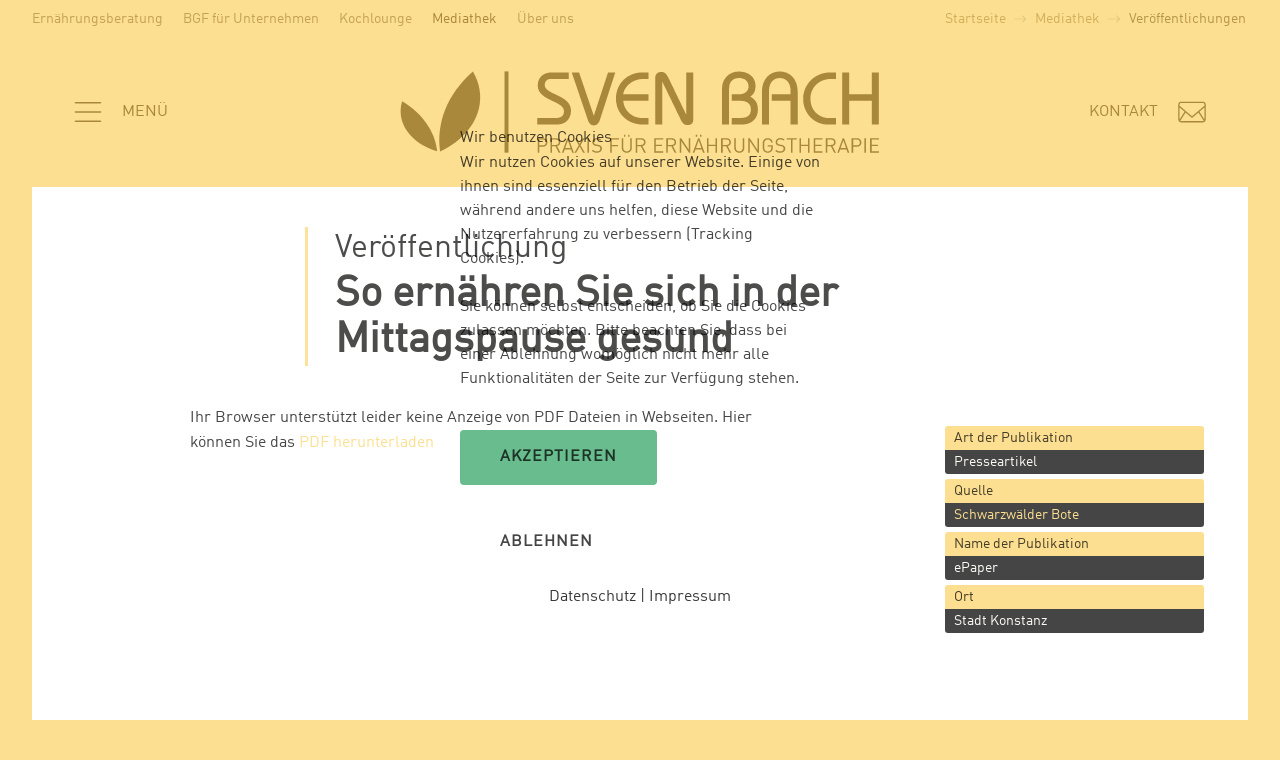

--- FILE ---
content_type: text/html; charset=utf-8
request_url: https://sven-bach.de/mediathek/veroeffentlichungen/46-2019/267-so-ernaehren-sie-sich-in-der-mittagspause-gesund
body_size: 24716
content:

<!DOCTYPE html>
<html lang="de-de" dir="ltr"
	  class='com_content view-article itemid-125 j31 mm-hover no-js'>


<head>
<script type="text/javascript">  (function(){ function blockCookies(disableCookies, disableLocal, disableSession){ if(disableCookies == 1){ if(!document.__defineGetter__){ Object.defineProperty(document, 'cookie',{ get: function(){ return ''; }, set: function(){ return true;} }); }else{ var oldSetter = document.__lookupSetter__('cookie'); if(oldSetter) { Object.defineProperty(document, 'cookie', { get: function(){ return ''; }, set: function(v){ if(v.match(/reDimCookieHint\=/) || v.match(/638a7263aa9bfbf811f5d9a39590aaff\=/)) { oldSetter.call(document, v); } return true; } }); } } var cookies = document.cookie.split(';'); for (var i = 0; i < cookies.length; i++) { var cookie = cookies[i]; var pos = cookie.indexOf('='); var name = ''; if(pos > -1){ name = cookie.substr(0, pos); }else{ name = cookie; } if(name.match(/reDimCookieHint/)) { document.cookie = name + '=; expires=Thu, 01 Jan 1970 00:00:00 GMT'; } } } if(disableLocal == 1){ window.localStorage.clear(); window.localStorage.__proto__ = Object.create(window.Storage.prototype); window.localStorage.__proto__.setItem = function(){ return undefined; }; } if(disableSession == 1){ window.sessionStorage.clear(); window.sessionStorage.__proto__ = Object.create(window.Storage.prototype); window.sessionStorage.__proto__.setItem = function(){ return undefined; }; } } blockCookies(1,1,1); }()); </script>


	<base href="https://sven-bach.de/mediathek/veroeffentlichungen/46-2019/267-so-ernaehren-sie-sich-in-der-mittagspause-gesund" />
	<meta http-equiv="content-type" content="text/html; charset=utf-8" />
	<title>So ernähren Sie sich in der Mittagspause gesund - Sven Bach</title>
	<link href="/templates/bach/favicon.ico" rel="shortcut icon" type="image/vnd.microsoft.icon" />
	<link href="/t3-assets/css/css-861da-79878.css" rel="stylesheet" type="text/css" media="all" />
	<link href="/t3-assets/css/css-dc9b7-79861.css" rel="stylesheet" type="text/css" media="all" />
	<link href="/t3-assets/css/css-e5eaa-79879.css" rel="stylesheet" type="text/css" media="all" />
	<link href="/t3-assets/css/css-37f9c-79902.css" rel="stylesheet" type="text/css" media="all" />
	
<!-- start jafont -->
<link href="/media/com_jafont/fonts/google/fira-mono/fira-mono.css" rel="stylesheet">
<!-- end jafont -->

	<link href="/t3-assets/css/css-f9e06-79849.css" rel="stylesheet" type="text/css" media="all" />
	<link href="/plugins/system/cookiehint/css/redimstyle.css?ae5263063acb85a14e0e6ac1152fbf3f" rel="stylesheet" type="text/css" />
	<style type="text/css">
#redim-cookiehint-modal {position: fixed; top: 0; bottom: 0; left: 0; right: 0; z-index: 99998; display: flex; justify-content : center; align-items : center;}
	</style>
	<script type="application/json" class="joomla-script-options new">{"csrf.token":"0545dd9b1b40a0e17d0e053db8cec685","system.paths":{"root":"","base":""}}</script>
	<script src="/t3-assets/js/js-a9ca0-79597.js" type="text/javascript"></script>
	<script type="text/javascript">
jQuery(function($){ initTooltips(); $("body").on("subform-row-add", initTooltips); function initTooltips (event, container) { container = container || document;$(container).find(".hasTooltip").tooltip({"html": true,"container": "body"});} });
	</script>

	
	<meta name="viewport" content="width=device-width, initial-scale=1.0, maximum-scale=1.0, user-scalable=no"/>
	<style type="text/stylesheet">
		@-webkit-viewport   { width: device-width; }
		@-moz-viewport      { width: device-width; }
		@-ms-viewport       { width: device-width; }
		@-o-viewport        { width: device-width; }
		@viewport           { width: device-width; }
	</style>
	<script type="text/javascript">
		//<![CDATA[
		if (navigator.userAgent.match(/IEMobile\/10\.0/)) {
			var msViewportStyle = document.createElement("style");
			msViewportStyle.appendChild(
				document.createTextNode("@-ms-viewport{width:auto!important}")
			);
			document.getElementsByTagName("head")[0].appendChild(msViewportStyle);
		}
		//]]>
	</script>
		<script type="text/javascript">
	//<![CDATA[
		(function(h){h.className = h.className.replace('no-js', 'has-js')})(document.documentElement);
		//]]>
	</script>


<meta name="HandheldFriendly" content="true"/>
<meta name="apple-mobile-web-app-capable" content="YES"/>
<meta name="google-site-verification" content="NuDfsEo-1pwVKcUS0UxTfRnu8HrsxumClGkrrnQMVjM" />





<!--[if lt IE 9]>
<script src="//cdnjs.cloudflare.com/ajax/libs/html5shiv/3.7.3/html5shiv.min.js"></script>
<script type="text/javascript" src="/plugins/system/t3/base-bs3/js/respond.min.js"></script>
<![endif]-->


</head>

<body class="cat-yellow">


<script>
  (function(i,s,o,g,r,a,m){i['GoogleAnalyticsObject']=r;i[r]=i[r]||function(){
  (i[r].q=i[r].q||[]).push(arguments)},i[r].l=1*new Date();a=s.createElement(o),
  m=s.getElementsByTagName(o)[0];a.async=1;a.src=g;m.parentNode.insertBefore(a,m)
  })(window,document,'script','https://www.google-analytics.com/analytics.js','ga');

  ga('create', 'UA-91293978-1', 'auto');
  ga('set', 'anonymizeIp', true);
  ga('send', 'pageview');

</script>
<div class="off-canvas-nav off-canvas-nav-left">
  <div class="off-canvas-body">

          <button id="close-off-canvas" class="btn-svg" type="button">
            <svg viewBox="0 0 512 512" width="52" height="52" id="svg-close" xmlns="http://www.w3.org/2000/svg" xmlns:xlink="http://www.w3.org/1999/xlink">
	<path class="stroke1 st1" d="M427.8,101.1L101.1,427.8c-4.7,4.7-12.3,4.7-17,0c-4.7-4.7-4.7-12.3,0-17L410.9,84.2c4.7-4.7,12.3-4.7,17,0
			C432.5,88.9,432.5,96.5,427.8,101.1z"/>
	<path class="stroke3 st1" d="M410.9,427.8L84.2,101.1c-4.7-4.7-4.7-12.3,0-17c4.7-4.7,12.3-4.7,17,0l326.7,326.7c4.7,4.7,4.7,12.3,0,17
			C423.1,432.5,415.5,432.5,410.9,427.8z"/>
</svg>
 
            <span class="btn-label">Menü</span>
          </button>
      
     

    <ul class="nav nav-off-canvas" role="menu">
<li class="item-177"><a href="/" >Startseite</a> </li><li class="item-167"><a href="/ernaehrungsberatung" >Ernährungsberatung</a> </li><li class="item-166"><a href="/betriebliche-gesundheitsfoerderung" >Betriebliche Gesundheitsförderung</a> </li><li class="item-171"><a href="/kochlounge" >Kochlounge</a> </li><li class="item-111 active drp-menu-1 parent"><a href="/mediathek" >Mediathek</a> <button class="submenu-toggle"><svg class="icon icon-arrow-down" width="24px" height="24px"><use xlink:href="#arrow-down"></use></svg></button><ul class="drp-menu"><li class="item-110"><a href="/mediathek/videos" >Videos</a> </li><li class="item-112 parent"><a href="/mediathek/buecher" >Bücher</a> </li><li class="item-125 current active"><a href="/mediathek/veroeffentlichungen" >Veröffentlichungen</a> </li><li class="item-153"><a href="/mediathek/downloads" >Downloads</a> </li></ul></li><li class="item-176"><a href="/ueber-uns" >Über uns</a> </li><li class="item-128"><a href="/referenzen" >Referenzen</a> </li><li class="item-170"><a href="/kontakt" >Kontakt</a> </li></ul>

  </div>
</div>


<div class="topbar push">
	<div id="area-nav-wrap">
		<button type="button" class="area-menu-btn">
			<svg viewBox="0 0 512 512" width="52" height="52" xmlns="http://www.w3.org/2000/svg" xmlns:xlink="http://www.w3.org/1999/xlink">
	<path class="dark" d="M236.1,495.1c-12-121.4-91.4-228.7-210-300.7c-6.1,19.3-9.5,39.5-9.5,60.2C16.6,364.4,107.8,458,236.1,495.1z"/>
	<path class="light" d="M451.6,16C295.7,152.5,229.8,327.2,254,496c33.2-15.4,64.7-33.8,93.5-55.5C499.8,325.7,534.4,155.9,451.6,16z"/>
</svg>
<svg viewBox="0 0 512 512" width="52" height="52" id="svg-close" xmlns="http://www.w3.org/2000/svg" xmlns:xlink="http://www.w3.org/1999/xlink">
	<path class="stroke1 st1" d="M427.8,101.1L101.1,427.8c-4.7,4.7-12.3,4.7-17,0c-4.7-4.7-4.7-12.3,0-17L410.9,84.2c4.7-4.7,12.3-4.7,17,0
			C432.5,88.9,432.5,96.5,427.8,101.1z"/>
	<path class="stroke3 st1" d="M410.9,427.8L84.2,101.1c-4.7-4.7-4.7-12.3,0-17c4.7-4.7,12.3-4.7,17,0l326.7,326.7c4.7,4.7,4.7,12.3,0,17
			C423.1,432.5,415.5,432.5,410.9,427.8z"/>
</svg>
					</button>
		<nav id="area-nav" class="" data-tpl="">
			<ul class="nav" role="menu">
<li class="item-109"><span class="nav-header fixed-only">Bereich wählen</span>
</li><li class="item-169"><a href="/ernaehrungsberatung" >Ernährungsberatung</a></li><li class="item-168"><a href="/betriebliche-gesundheitsfoerderung" >BGF für Unternehmen</a></li><li class="item-175"><a href="/kochlounge" >Kochlounge</a></li><li class="item-123 alias-parent-active"><a href="/mediathek" >Mediathek</a></li><li class="item-179"><a href="/ueber-uns" >Über uns</a></li></ul>

		</nav>
	</div>
</div>

<div class="site off-canvas-wrapper">

  
<header id="header" role="banner">

	<div class="header-inner">

			<div>
				<h1 id="brand">
					<a href="https://sven-bach.de/" title="Sven Bach">
						<svg viewBox="0 0 1350 256" width="675" height="128" xmlns="http://www.w3.org/2000/svg" xmlns:xlink="http://www.w3.org/1999/xlink">
	<g id="blossom">
		<path class="st0" d="M115.9,235.9c-5.5-55.6-41.8-104.7-96.2-137.7c-2.8,8.8-4.3,18.1-4.3,27.6C15.4,176.1,57.2,218.9,115.9,235.9z"/>
		<path class="st1" d="M214.6,16.5C143.2,79,113.1,159,124.1,236.3c15.2-7,29.6-15.5,42.8-25.4C236.7,158.4,252.5,80.6,214.6,16.5z"/>
	</g>
	<polygon id="stroke" class="st0" points="301.7,239.8 301.7,16.1 312.6,16.1 312.6,239.8 301.7,239.8 "/>
	<g id="sb">
		<path class="st1" d="M392.2,144.4h49.3c17,0,24-6.2,24-18.7c0-29.3-72.3-28.1-72.3-70.8c0-23.4,16.8-36.1,39.4-36.1h45.8v18.1
			h-48.5c-10.7,0-17.4,6-17.4,17c0,26.5,72.3,26.5,72.3,70.2c0,23-14.4,38.4-39.8,38.4h-52.8V144.4z"/>
		<path class="st1" d="M507.1,18.8l40.4,118.6h0.4l39-118.6h19.9l-41.7,129.3c-4.3,13.1-9.6,16.8-17.2,16.8
			c-7.6,0-12.7-3.7-17.2-16.8L487,18.8H507.1z"/>
		<path class="st1" d="M698.2,97.2h-69.4c1.6,27.1,25.7,47.2,50.7,47.2h18.7v18.1H683c-43.1,0-74.3-31.2-74.3-71.9
			c0-40.6,31.2-71.8,74.3-71.8h15.2v18.1h-12.9c-37.6,0-55.6,27.9-56.5,42.3h69.4V97.2z"/>
		<path class="st1" d="M716.9,162.5V35.2c0-12.7,7.4-17.6,16.8-17.6c11.1,0,14.8,6.6,22,21.1l46.2,95.5h0.4V18.8h19.3V150
			c0,7.8-4.7,13.8-14.8,13.8c-9.2,0-13.5-2.9-19.1-14L736.6,44.7h-0.4v117.8H716.9z"/>
		<path class="st1" d="M901.2,162.5V60.7c0-23.2,19.1-44.3,45.6-44.3c27.5,0,46.6,15,46.6,40.2c0,12.7-4.5,22.8-14.4,28.9
			c14.6,8.4,20.9,19.1,20.9,36.3c0,24.8-18.3,40.6-43.1,40.6h-28.9v-18.1h24c20.5,0,28.7-8.6,28.7-23.6c0-15.6-10.5-23.6-28.7-23.6
			h-24V79.1H948c17.4,0,26.1-10.1,26.1-21.8c0-15.2-11.9-23-25.7-23c-17.9,0-27.9,11.1-27.9,27.9v100.2H901.2z"/>
		<path class="st1" d="M1011.2,162.5V71.3c0-34.1,21.1-55,49.1-55c27.9,0,49.1,20.9,49.1,55v91.1H1090V97.2h-51.7V79.1h51.7v-9
			c0-22.6-12.1-35.7-29.8-35.7c-17.7,0-29.8,13.1-29.8,35.7v92.4H1011.2z"/>
		<path class="st1" d="M1214.8,36.9h-13.1c-32.8,0-57.1,23-57.1,53.8c0,37.4,28.5,53.8,49.7,53.8h20.5v18.1h-20.5
			c-40,0-69.8-30.8-69.8-71.9c0-34.9,28.5-71.8,75.1-71.8h15.2V36.9z"/>
		<path class="st1" d="M1232.1,162.5V18.8h19.3v60.4h62.4V18.8h19.3v143.7h-19.3V97.2h-62.4v65.3H1232.1z"/>
	</g>
	<g id="pr">
		<path class="st0" d="M407.8,223.4h-10.6v16.4H393V200h14.8c7.3,0,12.3,4.5,12.3,11.7C420.1,218.8,415.1,223.4,407.8,223.4z
			 M407.4,203.8h-10.2v15.8h10.2c5,0,8.4-2.7,8.4-7.9C415.9,206.4,412.4,203.8,407.4,203.8z"/>
		<path class="st0" d="M451.2,239.8l-9.1-17.7h-9.6v17.7h-4.3V200h15.3c6.9,0,11.8,4.2,11.8,11.1c0,5.8-3.5,9.6-8.7,10.7l9.5,18.1
			H451.2z M443.2,203.8h-10.6v14.6h10.6c4.6,0,7.9-2.4,7.9-7.3C451.1,206.2,447.8,203.8,443.2,203.8z"/>
		<path class="st0" d="M488.2,239.8l-3.2-9h-17.4l-3.2,9h-4.5l14.7-39.8h3.6l14.6,39.8H488.2z M476.4,206.1l-7.5,21h14.9
			L476.4,206.1z"/>
		<path class="st0" d="M518.5,239.8l-9.7-16.7l-9.7,16.7h-4.8l12.2-20.4L495.1,200h4.9l8.8,15.7l8.8-15.7h4.9l-11.5,19.4l12.3,20.4
			H518.5z"/>
		<path class="st0" d="M530.1,239.8V200h4.3v39.8H530.1z"/>
		<path class="st0" d="M556.1,240.1c-6,0-9.9-1.5-13.7-5.3l2.9-2.9c3.3,3.3,6.4,4.4,10.9,4.4c5.8,0,9.4-2.7,9.4-7.4
			c0-2.1-0.6-3.9-1.9-5c-1.3-1.1-2.3-1.5-5.2-1.9l-4.6-0.7c-3.1-0.5-5.6-1.5-7.3-3c-2-1.8-3-4.3-3-7.4c0-6.8,4.9-11.3,12.8-11.3
			c5.1,0,8.4,1.3,11.9,4.4l-2.7,2.7c-2.5-2.2-5.1-3.4-9.3-3.4c-5.3,0-8.4,3-8.4,7.4c0,2,0.6,3.5,1.8,4.6c1.2,1.1,3.3,1.9,5.4,2.2
			l4.4,0.7c3.8,0.6,5.6,1.3,7.3,2.8c2.2,1.8,3.4,4.6,3.4,7.9C569.9,235.8,564.4,240.1,556.1,240.1z"/>
		<path class="st0" d="M597,203.8v14.7h17.5v3.8H597v17.6h-4.3V200h24.7v3.8H597z"/>
		<path class="st0" d="M638.5,240.1c-8.1,0-13.9-5.5-13.9-13.5V200h4.3v26.4c0,6,3.8,10,9.6,10c5.8,0,9.7-4,9.7-10V200h4.3v26.7
			C652.5,234.6,646.6,240.1,638.5,240.1z M630.6,195.7v-5h4v5H630.6z M642.4,195.7v-5h4v5H642.4z"/>
		<path class="st0" d="M686.3,239.8l-9.1-17.7h-9.6v17.7h-4.3V200h15.3c6.9,0,11.8,4.2,11.8,11.1c0,5.8-3.5,9.6-8.7,10.7l9.5,18.1
			H686.3z M678.3,203.8h-10.6v14.6h10.6c4.6,0,7.9-2.4,7.9-7.3C686.2,206.2,682.9,203.8,678.3,203.8z"/>
		<path class="st0" d="M714.1,239.8V200h24.7v3.8h-20.5v14h17.5v3.8h-17.5V236h20.5v3.8H714.1z"/>
		<path class="st0" d="M770.5,239.8l-9.1-17.7h-9.6v17.7h-4.3V200h15.3c6.9,0,11.8,4.2,11.8,11.1c0,5.8-3.5,9.6-8.7,10.7l9.5,18.1
			H770.5z M762.5,203.8h-10.6v14.6h10.6c4.6,0,7.9-2.4,7.9-7.3C770.5,206.2,767.2,203.8,762.5,203.8z"/>
		<path class="st0" d="M809.8,239.8l-21.2-32v32h-4.3V200h4l21.2,31.8V200h4.3v39.8H809.8z"/>
		<path class="st0" d="M848.6,239.8l-3.2-9H828l-3.2,9h-4.5L835,200h3.6l14.6,39.8H848.6z M828.6,195.7v-5h4v5H828.6z M836.8,206.1
			l-7.5,21h14.9L836.8,206.1z M840.4,195.7v-5h4v5H840.4z"/>
		<path class="st0" d="M882.8,239.8v-18.2h-18.9v18.2h-4.3V200h4.3v17.9h18.9V200h4.3v39.8H882.8z"/>
		<path class="st0" d="M921.5,239.8l-9.1-17.7h-9.6v17.7h-4.3V200h15.3c6.9,0,11.8,4.2,11.8,11.1c0,5.8-3.5,9.6-8.7,10.7l9.5,18.1
			H921.5z M913.5,203.8h-10.6v14.6h10.6c4.6,0,7.9-2.4,7.9-7.3C921.4,206.2,918.1,203.8,913.5,203.8z"/>
		<path class="st0" d="M948.6,240.1c-8.1,0-13.9-5.5-13.9-13.5V200h4.3v26.4c0,6,3.8,10,9.6,10c5.8,0,9.7-4,9.7-10V200h4.3v26.7
			C962.6,234.6,956.7,240.1,948.6,240.1z"/>
		<path class="st0" d="M998.9,239.8l-21.2-32v32h-4.3V200h4l21.2,31.8V200h4.3v39.8H998.9z"/>
		<path class="st0" d="M1037.6,235.6c-2.8,3-6.5,4.6-10.6,4.6c-3.9,0-7.5-1.5-10.2-4.1c-3.7-3.8-3.7-7.7-3.7-16.1
			c0-8.4,0-12.4,3.7-16.1c2.7-2.7,6.2-4.1,10.2-4.1c7.6,0,12.8,4.9,13.9,11.9h-4.3c-1.1-5-4.7-8.1-9.7-8.1c-2.6,0-5.1,1.1-6.9,2.9
			c-2.5,2.6-2.8,5.3-2.8,13.6c0,8.3,0.3,11.1,2.8,13.7c1.7,1.8,4.3,2.8,6.9,2.8c2.9,0,5.7-1.2,7.6-3.4c1.6-2,2.2-4.1,2.2-7.2v-3
			h-9.8v-3.8h14v6.3C1041,229.8,1040.1,232.9,1037.6,235.6z"/>
		<path class="st0" d="M1061.2,240.1c-6,0-9.9-1.5-13.7-5.3l2.9-2.9c3.3,3.3,6.4,4.4,10.9,4.4c5.8,0,9.4-2.7,9.4-7.4
			c0-2.1-0.6-3.9-1.9-5c-1.3-1.1-2.3-1.5-5.2-1.9l-4.6-0.7c-3.1-0.5-5.6-1.5-7.3-3c-2-1.8-3-4.3-3-7.4c0-6.8,4.9-11.3,12.8-11.3
			c5.1,0,8.4,1.3,11.9,4.4l-2.7,2.7c-2.5-2.2-5.1-3.4-9.3-3.4c-5.3,0-8.4,3-8.4,7.4c0,2,0.6,3.5,1.8,4.6c1.2,1.1,3.3,1.9,5.4,2.2
			l4.4,0.7c3.8,0.6,5.6,1.3,7.3,2.8c2.2,1.8,3.4,4.6,3.4,7.9C1074.9,235.8,1069.4,240.1,1061.2,240.1z"/>
		<path class="st0" d="M1095.5,203.8v36h-4.3v-36h-11.5V200h27.3v3.8H1095.5z"/>
		<path class="st0" d="M1137.7,239.8v-18.2h-18.9v18.2h-4.3V200h4.3v17.9h18.9V200h4.3v39.8H1137.7z"/>
		<path class="st0" d="M1153.5,239.8V200h24.7v3.8h-20.5v14h17.5v3.8h-17.5V236h20.5v3.8H1153.5z"/>
		<path class="st0" d="M1210,239.8l-9.1-17.7h-9.6v17.7h-4.3V200h15.3c6.9,0,11.8,4.2,11.8,11.1c0,5.8-3.5,9.6-8.7,10.7l9.5,18.1
			H1210z M1202,203.8h-10.6v14.6h10.6c4.6,0,7.9-2.4,7.9-7.3C1209.9,206.2,1206.6,203.8,1202,203.8z"/>
		<path class="st0" d="M1247.1,239.8l-3.2-9h-17.4l-3.2,9h-4.5l14.7-39.8h3.6l14.6,39.8H1247.1z M1235.3,206.1l-7.5,21h14.9
			L1235.3,206.1z"/>
		<path class="st0" d="M1272.9,223.4h-10.6v16.4h-4.3V200h14.8c7.3,0,12.3,4.5,12.3,11.7C1285.2,218.8,1280.2,223.4,1272.9,223.4z
			 M1272.5,203.8h-10.2v15.8h10.2c5,0,8.4-2.7,8.4-7.9C1280.9,206.4,1277.5,203.8,1272.5,203.8z"/>
		<path class="st0" d="M1293.3,239.8V200h4.3v39.8H1293.3z"/>
		<path class="st0" d="M1309.1,239.8V200h24.7v3.8h-20.5v14h17.5v3.8h-17.5V236h20.5v3.8H1309.1z"/>
	</g>
</svg>
						<span>Sven Bach</span>
					</a>
					<span class="claim">Praxis für Ernährungstherapie</span>
				</h1>

				
			</div>

				
				<div class="head-search-wrap ">
					
<script type="text/javascript">
//<![CDATA[
	jQuery(function($)
	{
		var value, $searchword = $('#mod-finder-searchword');

		// Set the input value if not already set.
		if (!$searchword.val())
		{
			$searchword.val('Begriff eingeben...');
		}

		// Get the current value.
		value = $searchword.val();

		// If the current value equals the default value, clear it.
		$searchword.on('focus', function()
		{	var $el = $(this);
			if ($el.val() === 'Begriff eingeben...')
			{
				$el.val('');
			}
		});

		// If the current value is empty, set the previous value.
		$searchword.on('blur', function()
		{	var $el = $(this);
			if (!$el.val())
			{
				$el.val(value);
			}
		});

		$('#mod-finder-searchform').on('submit', function(e){
			e.stopPropagation();
			var $advanced = $('#mod-finder-advanced');
			// Disable select boxes with no value selected.
			if ( $advanced.length)
			{
				 $advanced.find('select').each(function(index, el) {
					var $el = $(el);
					if(!$el.val()){
						$el.attr('disabled', 'disabled');
					}
				});
			}
		});

		/*
		 * This segment of code sets up the autocompleter.
		 */
								var url = '/component/finder/?task=suggestions.display&format=json&tmpl=component';
			var ModCompleter = new Autocompleter.Request.JSON(document.getElementById('mod-finder-searchword'), url, {'postVar': 'q'});
			});
//]]>
</script>

<form id="mod-finder-searchform" action="/suche" method="get" class="form-search form-inline">
	<div class="finder">
		<div class="form-group"><input type="text" name="q" id="mod-finder-searchword" class="search-query form-control test" size="25" value="" /></div> <button class="btn btn-svg hasTooltip  finder" type="submit" title="Start"><svg viewBox="0 0 512 512" width="52" height="52" id="svg-search" xmlns="http://www.w3.org/2000/svg" xmlns:xlink="http://www.w3.org/1999/xlink">
	<path class="st1" d="M410.1,508c-4.3,0-8.5-2.3-10.6-6.4l-127.6-241c-3.1-5.9-0.9-13.1,5-16.2c5.9-3.1,13.1-0.9,16.2,5l127.6,241
		c3.1,5.9,0.9,13.1-5,16.2C413.9,507.6,412,508,410.1,508z"></path>
	<path class="st1" d="M226,276c-0.1,0-0.1,0-0.2,0c-75.1,0-136-61.2-135.9-136.2C90,64.8,151.1,4,226,4c0.1,0,0.1,0,0.2,0
		C301.2,4.1,362,65.3,362,140.3v0C362,215.3,300.9,276,226,276z M226,28c-61.7,0-112,50.1-112.1,111.9
		c-0.1,61.8,50.1,112.1,112,112.1c0,0,0.1,0,0.1,0c61.7,0,112-50.1,112.1-111.8C338.2,78.3,288,28.1,226.2,28
		C226.1,28,226.1,28,226,28z M350.1,140L350.1,140L350.1,140z"></path>
	<path class="st1" d="M234.6,236.5c-9,0-18-1.4-26.5-4.1c-6.3-2-9.8-8.8-7.8-15.1c2-6.3,8.8-9.8,15.1-7.8c6.2,2,12.7,3,19.2,3
		c34.9,0,63.4-28.4,63.4-63.3c0-4.6-0.5-9.2-1.5-13.7c-1.4-6.5,2.7-12.9,9.1-14.3c6.5-1.4,12.9,2.7,14.3,9.1c1.4,6.2,2,12.5,2,18.8
		C322,197.3,282.8,236.5,234.6,236.5z"></path>
</svg></button>
					</div>
</form>

				</div>
	
			
			<div class="utils-wrapper">


				<div id="utils-menu">
					<button id="burger" class="btn-svg" type="button">
						<svg viewBox="0 0 512 512" width="52" height="52" id="svg-burger" xmlns="http://www.w3.org/2000/svg" xmlns:xlink="http://www.w3.org/1999/xlink">
	<path class="stroke1 st1" d="M487,98.5H25c-6.6,0-12-5.4-12-12s5.4-12,12-12h462c6.6,0,12,5.4,12,12S493.6,98.5,487,98.5z"/>
	<path class="stroke2 st1" d="M487,268H25c-6.6,0-12-5.4-12-12c0-6.6,5.4-12,12-12h462c6.6,0,12,5.4,12,12C499,262.6,493.6,268,487,268z"/>
	<path class="stroke3 st1" d="M487,437.5H25c-6.6,0-12-5.4-12-12s5.4-12,12-12h462c6.6,0,12,5.4,12,12S493.6,437.5,487,437.5z"/>
</svg>
<svg viewBox="0 0 512 512" width="52" height="52" id="svg-close" xmlns="http://www.w3.org/2000/svg" xmlns:xlink="http://www.w3.org/1999/xlink">
	<path class="stroke1 st1" d="M427.8,101.1L101.1,427.8c-4.7,4.7-12.3,4.7-17,0c-4.7-4.7-4.7-12.3,0-17L410.9,84.2c4.7-4.7,12.3-4.7,17,0
			C432.5,88.9,432.5,96.5,427.8,101.1z"/>
	<path class="stroke3 st1" d="M410.9,427.8L84.2,101.1c-4.7-4.7-4.7-12.3,0-17c4.7-4.7,12.3-4.7,17,0l326.7,326.7c4.7,4.7,4.7,12.3,0,17
			C423.1,432.5,415.5,432.5,410.9,427.8z"/>
</svg>
						<span class="btn-label">Menü</span>
					</button>
				</div>

				<div id="utils-site">
					
													<a id="btn-contact" class="btn-contact btn-svg" role="button" href="https://sven-bach.de/kontakt" title="Kontakt">
							<svg viewBox="0 0 512 512" width="52" height="52" xmlns="http://www.w3.org/2000/svg" xmlns:xlink="http://www.w3.org/1999/xlink">
	<path class="st1" d="M508,120.7c0-29.7-24.1-53.7-53.7-53.7H57.7C28.1,67,4,91.1,4,120.7v271.5C4,421.9,28.1,446,57.7,446h396.5
		c29.7,0,53.7-24.1,53.7-53.7V120.7z M484,391.7c0,0.5,0,1,0,1.5l-92.2-142.6l92.2-78.2V391.7z M57.7,91h396.5
		c16.4,0,29.7,12.9,29.7,29.3v20.5L256,334.2l-110.1-93.3c-0.8-1-1.8-2-3-2.7c-0.3-0.2-0.6-0.3-0.8-0.5L28,140.9v-20.5
		C28,103.9,41.3,91,57.7,91z M28,393.2c0-0.5,0-1,0-1.6V172.3l92.5,78.4L28,393.2z M57.7,421c-6,0-11.6-1.6-16.2-4.6l97.4-150.1
		L248.2,359c2.2,1.9,5,2.9,7.8,2.9s5.5-0.9,7.8-2.8l109.6-92.9l97.2,150.2c-4.7,3.1-10.3,4.7-16.2,4.7H57.7z"/>
</svg>

							<span class="btn-label">Kontakt</span>
							</a>
					
									</div>
				
			
			</div>
			
			
<div class="navhelp pagetitle">
	<ul class="br-crumbs">
		

						<li itemprop="itemListElement" itemscope itemtype="https://schema.org/ListItem">
											<a itemprop="item" href="/" class="pathway"><span itemprop="name">Startseite</span></a>
					
																	<span class="divider">
							<svg class="icon icon-arrow-right" width="24px" height="24px"><use xlink:href="#arrow-right"></use></svg>						</span>
																<meta itemprop="position" content="1">
				</li>
							<li itemprop="itemListElement" itemscope itemtype="https://schema.org/ListItem">
											<a itemprop="item" href="/mediathek" class="pathway"><span itemprop="name">Mediathek</span></a>
					
																	<span class="divider">
							<svg class="icon icon-arrow-right" width="24px" height="24px"><use xlink:href="#arrow-right"></use></svg>						</span>
																<meta itemprop="position" content="2">
				</li>
							<li itemprop="itemListElement" itemscope itemtype="https://schema.org/ListItem">
											<a itemprop="item" href="/mediathek/veroeffentlichungen" class="pathway"><span itemprop="name">Veröffentlichungen</span></a>
					
																					<meta itemprop="position" content="3">
				</li>
				</ul>
</div>


	</div>

</header>


  <main id="main" role="document">

    




<div class="page-content layout-2 highlight-default has-meta" data-content="press" data-tpl="div-hero">

<article itemscope itemtype="http://schema.org/Article">
  <meta itemscope itemprop="mainEntityOfPage"  itemType="https://schema.org/WebPage" itemid="https://google.com/article"/>
	<meta itemprop="inLanguage" content="de-DE" />


	
 

<header class="page-hero no-img">




	<div class="title-content">
		<h1 class="article-title" itemprop="headline">
			<span class="subtitle">Veröffentlichung</span>			So ernähren Sie sich in der Mittagspause gesund			<meta itemprop="url" content="https://sven-bach.de/mediathek/veroeffentlichungen/46-2019/267-so-ernaehren-sie-sich-in-der-mittagspause-gesund" />	
		</h1>

		
			

	</div>



				
</header>





	<div class="wrap flex-2-col">
		<div class="container">

						<aside class="sidebar sidebar-right">
				
					<div class="side">
						
												
						
																															
<ul class="meta meta-press">

	
		<li><span>Art der Publikation</span><span>Presseartikel</span></li><li><span>Quelle</span><span><a href="https://www.konstanz.de" target="_blank">Schwarzwälder Bote</a></span></li><li><span>Name der Publikation</span><span>ePaper</span></li><li><span>Ort</span><span>Stadt Konstanz</span></li>
	</ul>
																
														
											</div>
				
			</aside>
			
			<section class="content" itemprop="articleBody">

				<div class="content-inner" >

						
							


										
												<div id="embed-viewer" class="pdf-embed embed-single" data-file="https://sven-bach.de/images/presse/2019/20190328_epaper_Konstanz_18.pdf">
							
						</div>
						 
						<script type="text/javascript">
							(function($){
								$(document).ready(function(){
									var $pdfFile = $('#embed-viewer').data('file');
									var $pdfOptions = {
									   fallbackLink: '<p class="no-pdf-support">Ihr Browser unterstützt leider keine Anzeige von PDF Dateien in Webseiten. Hier können Sie das <a href="' + $pdfFile + '">PDF herunterladen</a></p>'
									};
									var $singlePdfContainer = $('#embed-viewer');
									PDFObject.embed($pdfFile, $singlePdfContainer, $pdfOptions);
							 	});
							})(jQuery);
						</script>

					
														
				</div>
			
			
			</section>

		</div>
	</div>

</article>
</div>

		


    


  </main>

  
<footer id="footer" class="wrap">

	
<div class="navhelp pagetitle">
	<ul class="br-crumbs">
		

						<li itemprop="itemListElement" itemscope itemtype="https://schema.org/ListItem">
											<a itemprop="item" href="/" class="pathway"><span itemprop="name">Startseite</span></a>
					
																	<span class="divider">
							<svg class="icon icon-arrow-right" width="24px" height="24px"><use xlink:href="#arrow-right"></use></svg>						</span>
																<meta itemprop="position" content="1">
				</li>
							<li itemprop="itemListElement" itemscope itemtype="https://schema.org/ListItem">
											<a itemprop="item" href="/mediathek" class="pathway"><span itemprop="name">Mediathek</span></a>
					
																	<span class="divider">
							<svg class="icon icon-arrow-right" width="24px" height="24px"><use xlink:href="#arrow-right"></use></svg>						</span>
																<meta itemprop="position" content="2">
				</li>
							<li itemprop="itemListElement" itemscope itemtype="https://schema.org/ListItem">
											<a itemprop="item" href="/mediathek/veroeffentlichungen" class="pathway"><span itemprop="name">Veröffentlichungen</span></a>
					
																					<meta itemprop="position" content="3">
				</li>
				</ul>
</div>


	<section class="footer-contact">
		<div class="container">
				
					<div class="ft-contain ">
						<div class="module address" id="mod-96"><header class="module-header"><h3>Praxis Stuttgart</h3></header>

<div class="custom address"  >
	<p>Friedrichstraße 15<br /> 70174 Stuttgart*</p>
<p>Fon +49 (0)711 490 395-18<br /> Fax +49 (0)711 490 396-00</p>
<p><small>*Postanschrift</small></p></div>
</div><div class="module address" id="mod-97"><header class="module-header"><h3>Praxis Horb am Neckar</h3></header>

<div class="custom address"  >
	<p>Am Garnisonsplatz 11<br />72160 Horb am Neckar</p>
<p>Fon +49 (0)711 490 395-18</p>
<p><span id="cloak4f70324af45babac043be3d18884c6da">Diese E-Mail-Adresse ist vor Spambots geschützt! Zur Anzeige muss JavaScript eingeschaltet sein!</span><script type='text/javascript'>
				document.getElementById('cloak4f70324af45babac043be3d18884c6da').innerHTML = '';
				var prefix = '&#109;a' + 'i&#108;' + '&#116;o';
				var path = 'hr' + 'ef' + '=';
				var addy4f70324af45babac043be3d18884c6da = '&#105;nf&#111;' + '&#64;';
				addy4f70324af45babac043be3d18884c6da = addy4f70324af45babac043be3d18884c6da + 'sv&#101;n-b&#97;ch' + '&#46;' + 'd&#101;';
				var addy_text4f70324af45babac043be3d18884c6da = '&#105;nf&#111;' + '&#64;' + 'sv&#101;n-b&#97;ch' + '&#46;' + 'd&#101;';document.getElementById('cloak4f70324af45babac043be3d18884c6da').innerHTML += '<a ' + path + '\'' + prefix + ':' + addy4f70324af45babac043be3d18884c6da + '\'>'+addy_text4f70324af45babac043be3d18884c6da+'<\/a>';
		</script></p></div>
</div><div class="module" id="mod-99"><header class="module-header"><h3>Sie finden uns auch...</h3></header>

	<div class="sociallinks"  >
		<ul style="list-style-type: none; padding: 0;">
							<li class="facebook">
					<a class="icon-svg external-link" href="https://www.facebook.com/svenbachernaehrung" target="_blank">
						<svg class="icon icon-facebook" width="24px" height="24px">
							<use xlink:href="#fb"></use>
						</svg>
					</a>
				</li>
			
							<li class="instagramm">
					<a class="icon-svg external-link" href="https://www.instagram.com/svenbach_ernaehrung" target="_blank">
						<svg class="icon icon-instagramm" width="24px" height="24px">
							<use xlink:href="#in"></use>
						</svg>
					</a>
				</li>
			
							<li class="youtube">
					<a class="icon-svg external-link" href="https://www.youtube.com/channel/UCGmq5OhnpVjjct4a9FV_DwQ/" target="_blank">
						<svg class="icon icon-youtube" width="24px" height="24px">
							<use xlink:href="#yt"></use>
						</svg>
					</a>
				</li>
			
							<li class="twitter">
					<a class="icon-svg external-link" href="https://twitter.com/SvenBach" target="_blank">
						<svg class="icon icon-twitter" width="24px" height="24px">
							<use xlink:href="#tw"></use>
						</svg>
					</a>
				</li>
			
							<li class="linkedin">
					<a class="icon-svg external-link" href="https://de.linkedin.com/in/sven-bach-422996200" target="_blank">
						<svg class="icon icon-linkedin" width="24px" height="24px">
							<use xlink:href="#ln"></use>
						</svg>
					</a>
				</li>
			
							<li class="xing">
					<a class="icon-svg external-link" href="https://coaches.xing.com/coaches/Sven_Bach2" target="_blank">
						<svg class="icon icon-xing" width="24px" height="24px">
							<use xlink:href="#xi"></use>
						</svg>
					</a>
				</li>
			
					</ul>	
	</div>

	
		<svg xmlns="http://www.w3.org/2000/svg" xmlns:xlink="http://www.w3.org/1999/xlink" width="0" height="0" display="none">
	<symbol id="fb" width="24" height="24" viewBox="0 0 24 24">
		<title>facebook</title>
		<path d="M9 8h-3v4h3v12h5v-12h3.642l.358-4h-4v-1.667c0-.955.192-1.333 1.115-1.333h2.885v-5h-3.808c-3.596 0-5.192 1.583-5.192 4.615v3.385z"/>
	</symbol>
	<symbol id="tw" width="24" height="24" viewBox="0 0 24 24">
		<title>twitter</title>
		<path d="M24 4.557c-.883.392-1.832.656-2.828.775 1.017-.609 1.798-1.574 2.165-2.724-.951.564-2.005.974-3.127 1.195-.897-.957-2.178-1.555-3.594-1.555-3.179 0-5.515 2.966-4.797 6.045-4.091-.205-7.719-2.165-10.148-5.144-1.29 2.213-.669 5.108 1.523 6.574-.806-.026-1.566-.247-2.229-.616-.054 2.281 1.581 4.415 3.949 4.89-.693.188-1.452.232-2.224.084.626 1.956 2.444 3.379 4.6 3.419-2.07 1.623-4.678 2.348-7.29 2.04 2.179 1.397 4.768 2.212 7.548 2.212 9.142 0 14.307-7.721 13.995-14.646.962-.695 1.797-1.562 2.457-2.549z"/>
	</symbol>
	<symbol id="yt" width="24" height="24" viewBox="0 0 24 24">
		<title>youtube</title>
		<path d="M19.615 3.184c-3.604-.246-11.631-.245-15.23 0-3.897.266-4.356 2.62-4.385 8.816.029 6.185.484 8.549 4.385 8.816 3.6.245 11.626.246 15.23 0 3.897-.266 4.356-2.62 4.385-8.816-.029-6.185-.484-8.549-4.385-8.816zm-10.615 12.816v-8l8 3.993-8 4.007z"/>
	</symbol>
	<symbol id="in" width="24" height="24" viewBox="0 0 24 24">
		<title>instagram</title>
		<path d="M12 2.163c3.204 0 3.584.012 4.85.07 3.252.148 4.771 1.691 4.919 4.919.058 1.265.069 1.645.069 4.849 0 3.205-.012 3.584-.069 4.849-.149 3.225-1.664 4.771-4.919 4.919-1.266.058-1.644.07-4.85.07-3.204 0-3.584-.012-4.849-.07-3.26-.149-4.771-1.699-4.919-4.92-.058-1.265-.07-1.644-.07-4.849 0-3.204.013-3.583.07-4.849.149-3.227 1.664-4.771 4.919-4.919 1.266-.057 1.645-.069 4.849-.069zm0-2.163c-3.259 0-3.667.014-4.947.072-4.358.2-6.78 2.618-6.98 6.98-.059 1.281-.073 1.689-.073 4.948 0 3.259.014 3.668.072 4.948.2 4.358 2.618 6.78 6.98 6.98 1.281.058 1.689.072 4.948.072 3.259 0 3.668-.014 4.948-.072 4.354-.2 6.782-2.618 6.979-6.98.059-1.28.073-1.689.073-4.948 0-3.259-.014-3.667-.072-4.947-.196-4.354-2.617-6.78-6.979-6.98-1.281-.059-1.69-.073-4.949-.073zm0 5.838c-3.403 0-6.162 2.759-6.162 6.162s2.759 6.163 6.162 6.163 6.162-2.759 6.162-6.163c0-3.403-2.759-6.162-6.162-6.162zm0 10.162c-2.209 0-4-1.79-4-4 0-2.209 1.791-4 4-4s4 1.791 4 4c0 2.21-1.791 4-4 4zm6.406-11.845c-.796 0-1.441.645-1.441 1.44s.645 1.44 1.441 1.44c.795 0 1.439-.645 1.439-1.44s-.644-1.44-1.439-1.44z"/>
	</symbol>
	<symbol id="ln" width="24" height="24" viewBox="0 0 24 24">
		<title>linkedin</title>
		<path d="M4.98 3.5c0 1.381-1.11 2.5-2.48 2.5s-2.48-1.119-2.48-2.5c0-1.38 1.11-2.5 2.48-2.5s2.48 1.12 2.48 2.5zm.02 4.5h-5v16h5v-16zm7.982 0h-4.968v16h4.969v-8.399c0-4.67 6.029-5.052 6.029 0v8.399h4.988v-10.131c0-7.88-8.922-7.593-11.018-3.714v-2.155z"/>
	</symbol>
	<symbol id="xi" width="24" height="24" viewBox="0 0 24 24">
		<title>XING</title>
		<path d="M14.887 24l-5.324-9.667 8.07-14.333h4.933l-8.069 14.333 5.27 9.667h-4.88zm-7.291-19h-4.939l2.768 4.744-4.115 7.256h4.914l4.117-7.271-2.745-4.729z"/>
	</symbol>
	<symbol id="go" width="24" height="24" viewBox="0 0 24 24">
		<title>GOOGLE+</title>
		<path d="M7 11v2.4h3.97c-.16 1.029-1.2 3.02-3.97 3.02-2.39 0-4.34-1.979-4.34-4.42 0-2.44 1.95-4.42 4.34-4.42 1.36 0 2.27.58 2.79 1.08l1.9-1.83c-1.22-1.14-2.8-1.83-4.69-1.83-3.87 0-7 3.13-7 7s3.13 7 7 7c4.04 0 6.721-2.84 6.721-6.84 0-.46-.051-.81-.111-1.16h-6.61zm0 0 17 2h-3v3h-2v-3h-3v-2h3v-3h2v3h3v2z" fill-rule="evenodd" clip-rule="evenodd"/>
	</symbol>
</svg>
</div>
					</div>

				
				<div class="copy">
					<small>
						<span>&copy; 2026 Sven Bach &#x7c; Praxis für Ernährungstherapie</span><br>
						<a href="https://sven-bach.de/kontakt" title="Kontakt">Kontakt</a>
						<a href="https://sven-bach.de/impressum" title="Impressum">Impressum</a>
						<a href="https://sven-bach.de/datenschutz" title="Datenschutz">Datenschutz</a>
						<a href="https://sven-bach.de/?cookiehint=set" title="Cookie-Einstellungen">Cookie-Einstellungen</a>
					</small>
				</div>
		</div>
	<section>

</footer>


</div>



<div class="site-overlay"></div>

<svg xmlns="http://www.w3.org/2000/svg" xmlns:xlink="http://www.w3.org/1999/xlink" width="0" height="0" display="none">
	<symbol id="download" viewBox="0 0 512 512">
		<title>Download</title>
		<path d="M496,212.7c-6.6,0-12,5.4-12,12v208.7c0,16.4-13.3,29.6-29.7,29.6H264.1c0.1,0,0.3-0.2,0.4-0.3L379,348.2
		c4.7-4.7,4.7-12.3,0-17c-4.7-4.7-12.3-4.7-17,0l-94,94V36.9c0-6.6-5.4-12-12-12c-6.6,0-12,5.4-12,12v388.4l-94-94
		c-4.7-4.7-12.3-4.7-17,0c-4.7,4.7-4.7,12.3,0,17l114.5,114.4c0.1,0.1,0.3,0.3,0.4,0.3H57.7C41.3,463,28,449.8,28,433.4V224.7
		c0-6.6-5.4-12-12-12s-12,5.4-12,12v208.7C4,463,28.1,487,57.7,487h396.5c29.6,0,53.7-24,53.7-53.6V224.7
		C508,218.1,502.6,212.7,496,212.7z"/>
	</symbol>
	<symbol id="arrow-down" viewBox="0 0 512 512">
		<title>Pfeil nach unten</title>
		<path class="st1" d="M379,341.7c-4.7-4.7-12.3-4.7-17,0l-94,94V47.3c0-6.6-5.4-12-12-12c-6.6,0-12,5.4-12,12v388.4l-94-94
		c-4.7-4.7-12.3-4.7-17,0c-4.7,4.7-4.7,12.3,0,17l114.5,114.5c2.3,2.3,5.4,3.5,8.5,3.5s6.1-1.2,8.5-3.5L379,358.7
		C383.6,354,383.6,346.4,379,341.7z"/>
	</symbol>
	<symbol id="arrow-up" viewBox="0 0 512 512">
		<title>Pfeil nach oben</title>
		<path class="st1" d="M379,153.3L264.5,38.8c-2.3-2.3-5.3-3.5-8.5-3.5s-6.2,1.3-8.5,3.5L133,153.3c-4.7,4.7-4.7,12.3,0,17
		c2.3,2.3,5.4,3.5,8.5,3.5s6.1-1.2,8.5-3.5l94-94v388.4c0,6.6,5.4,12,12,12c6.6,0,12-5.4,12-12V76.3l94,94c4.7,4.7,12.3,4.7,17,0
		C383.6,165.6,383.6,158,379,153.3z"/>
	</symbol>
	<symbol id="arrow-right" viewBox="0 0 512 512">
		<title>Pfeil nach rechts</title>
		<path class="st1" d="M473.2,247.5L358.7,133c-4.7-4.7-12.3-4.7-17,0s-4.7,12.3,0,17l94,94H47.3c-6.6,0-12,5.4-12,12
		c0,6.6,5.4,12,12,12h388.4l-94,94c-4.7,4.7-4.7,12.3,0,17c2.3,2.3,5.4,3.5,8.5,3.5s6.1-1.2,8.5-3.5l114.5-114.5
		C477.9,259.8,477.9,252.2,473.2,247.5z"/>
	</symbol>
	<symbol id="arrow-left" viewBox="0 0 512 512">
		<title>Pfeil nach links</title>
		<path class="st1" d="M464.7,244H76.3l94-94c4.7-4.7,4.7-12.3,0-17c-4.7-4.7-12.3-4.7-17,0L38.8,247.5c-2.3,2.3-3.5,5.3-3.5,8.5
		s1.3,6.2,3.5,8.5L153.3,379c2.3,2.3,5.4,3.5,8.5,3.5s6.1-1.2,8.5-3.5c4.7-4.7,4.7-12.3,0-17l-94-94h388.4c6.6,0,12-5.4,12-12
		C476.7,249.4,471.3,244,464.7,244z"/>
	</symbol>
	<symbol id="share" viewBox="0 0 512 512">
		<title>Teilen</title>
		<path class="st1" d="M423,296.2c-32.1,0-60.1,17.9-74.6,44.3l-176.3-66.1c1.3-5.9,2-12,2-18.3c0-6.3-0.7-12.4-2-18.3l176.3-66.1
		c14.5,26.3,42.5,44.3,74.6,44.3c46.9,0,85-38.2,85-85s-38.2-85-85-85c-46.9,0-85,38.2-85,85c0,6.3,0.7,12.4,2,18.3l-176.3,66.1
		C149.2,188.9,121.2,171,89,171c-46.9,0-85,38.2-85,85c0,46.9,38.2,85,85,85c32.1,0,60.1-17.9,74.6-44.3l176.3,66.1
		c-1.3,5.9-2,12-2,18.3c0,46.9,38.2,85,85,85c46.9,0,85-38.2,85-85C508,334.3,469.8,296.2,423,296.2z M423,69.7
		c33.7,0,61,27.4,61,61s-27.4,61-61,61c-25.8,0-47.9-16.1-56.8-38.7c-0.1-0.3-0.2-0.6-0.3-0.9c-0.1-0.3-0.3-0.7-0.4-1
		c-2.3-6.4-3.5-13.3-3.5-20.4C361.9,97.1,389.3,69.7,423,69.7z M89,317c-33.7,0-61-27.4-61-61c0-33.7,27.4-61,61-61
		c26,0,48.2,16.3,57,39.2c0.1,0.2,0.1,0.3,0.1,0.5c0.1,0.3,0.2,0.5,0.3,0.7c2.3,6.5,3.6,13.4,3.6,20.7c0,7.3-1.3,14.3-3.6,20.8
		c-0.1,0.2-0.2,0.4-0.3,0.7c-0.1,0.2-0.1,0.3-0.2,0.5C137.2,300.8,115,317,89,317z M423,442.3c-33.7,0-61-27.4-61-61
		c0-7.2,1.2-14,3.5-20.4c0.2-0.3,0.3-0.7,0.4-1c0.1-0.3,0.2-0.6,0.3-0.9c8.9-22.6,31-38.7,56.8-38.7c33.7,0,61,27.4,61,61
		C484,414.9,456.6,442.3,423,442.3z"/>
	</symbol>
	<symbol id="mail" viewBox="0 0 512 512">
		<title>E-Mail</title>
		<path class="st1" d="M508,120.7c0-29.7-24.1-53.7-53.7-53.7H57.7C28.1,67,4,91.1,4,120.7v271.5C4,421.9,28.1,446,57.7,446h396.5
		c29.7,0,53.7-24.1,53.7-53.7V120.7z M484,391.7c0,0.5,0,1,0,1.5l-92.2-142.6l92.2-78.2V391.7z M57.7,91h396.5
		c16.4,0,29.7,12.9,29.7,29.3v20.5L256,334.2l-110.1-93.3c-0.8-1-1.8-2-3-2.7c-0.3-0.2-0.6-0.3-0.8-0.5L28,140.9v-20.5
		C28,103.9,41.3,91,57.7,91z M28,393.2c0-0.5,0-1,0-1.6V172.3l92.5,78.4L28,393.2z M57.7,421c-6,0-11.6-1.6-16.2-4.6l97.4-150.1
		L248.2,359c2.2,1.9,5,2.9,7.8,2.9s5.5-0.9,7.8-2.8l109.6-92.9l97.2,150.2c-4.7,3.1-10.3,4.7-16.2,4.7H57.7z"/>
	</symbol>
	<symbol id="mic" viewBox="0 0 512 512">
		<title>Mikrofon</title>
		<path class="st1" d="M435,266.2c0-6.6-5.4-12.2-12-12.2h-30V141.2C393,65.6,331.7,4,256,4c-75.7,0-137,61.6-137,137.2V254H89
		c-6.6,0-12,5.6-12,12.2c0,94.6,73.9,172.6,167,178.8v51c0,6.6,5.4,12,12,12c6.6,0,12-5.4,12-12v-51
		C361.1,438.8,435,360.9,435,266.2z M143,141.2C143,78.8,193.6,28,256,28c62.4,0,113,50.8,113,113.2v125.2
		c0,62.4-50.6,113.2-113,113.2c-62.4,0-113-50.8-113-113.2V141.2z M256,421c-81.4,0-148.4-63-154.5-143h17.8
		c6.1,70,65.1,125.2,136.7,125.2c71.6,0,130.6-55.2,136.7-125.2h17.8C404.4,358,337.4,421,256,421z"/>
		<path class="st1" d="M193,320.2c6.6,0,12-5.4,12-12V99.5c0-6.6-5.4-12-12-12s-12,5.4-12,12v208.7C181,314.8,186.4,320.2,193,320.2z"/>
		<path class="st1" d="M276.9,153h41.7c6.6,0,12-5.4,12-12s-5.4-12-12-12h-41.7c-6.6,0-12,5.4-12,12S270.2,153,276.9,153z"/>
		<path class="st1" d="M276.9,216h41.7c6.6,0,12-5.4,12-12s-5.4-12-12-12h-41.7c-6.6,0-12,5.4-12,12S270.2,216,276.9,216z"/>
		<path class="st1" d="M276.9,278h41.7c6.6,0,12-5.4,12-12s-5.4-12-12-12h-41.7c-6.6,0-12,5.4-12,12S270.2,278,276.9,278z"/>
	</symbol>
	<symbol id="shopping-car" viewBox="0 0 512 512">
		<title>Warenkorb</title>
		<path class="st1" d="M454.3,25H16c-3.4,0-6.6,1.4-8.9,3.9c-2.3,2.5-3.4,5.8-3,9.2l20.8,208c0.3,29.3,24.3,52.9,53.7,52.9h292.2
		c11,0,21.2-3,30.2-8.7v17.9c0,16.4-13.8,29.8-30.2,29.8H47.3c-6.6,0-12,5.4-12,12s5.4,12,12,12h42.8c-25.7,8-44.4,32.5-44.4,61
		c0,35.4,28.8,64.2,64.2,64.2s64.2-28.8,64.2-64.1c0-28.5-18.7-53-44.4-61h190c-25.7,8-44.4,32.5-44.4,61
		c0,35.4,28.8,64.2,64.2,64.2s64.2-28.8,64.2-64.1c0-28.5-18.7-53-44.4-61h11.5c29.6,0,54.2-24.2,54.2-53.8V49h29.3
		c16.4,0,29.7,13.3,29.7,29.7c0,6.6,5.4,12,12,12s12-5.3,12-12C508,49.1,483.9,25,454.3,25z M150.1,423c0,22.2-18,40.2-40.2,40.2
		s-40.2-18-40.2-40.2s18-40.2,40.2-40.2S150.1,400.8,150.1,423z M379.7,423c0,22.2-18,40.2-40.2,40.2s-40.2-18-40.2-40.2
		s18-40.2,40.2-40.2S379.7,400.8,379.7,423z M401,245.6c0,16.4-13.8,29.4-30.2,29.4H78.6c-16.4,0-29.7-13.2-29.7-29.6
		c0-0.4,0-0.7-0.1-1.1L29.3,49H401V245.6z"/>
		<path class="st1" d="M66.7,247c0.6,6.1,5.8,11,11.9,11h292.2c6.6,0,12-5.4,12-12s-5.4-12-12-12H89.5L74.1,77.6
		c-0.7-6.6-6.5-11.5-13.1-10.9c-6.6,0.7-11.4,6.6-10.8,13.2L66.7,247z"/>
	</symbol>
	<symbol id="shopping-bag" viewBox="0 0 512 512">
		<title>Einkaufstasche</title>
		<path class="st1" d="M391.7,421H120.3c-6.6,0-12,5.4-12,12s5.4,12,12,12h271.3c6.6,0,12-5.4,12-12S398.3,421,391.7,421z"/>
		<path class="st1" d="M482.7,453.2L450,150.1v0c-3-28.8-29.4-52.2-58.3-52.2h-40.2C350.6,46,308.1,4.1,256,4.1
		c-52.1,0-94.6,41.9-95.5,93.9h-40.2c-29,0-55,23.4-58.2,52.2L29.4,453.2c-1.6,14.5,2.7,28.2,12.1,38.6
		c9.4,10.4,22.5,16.2,37.1,16.2h354.8c14.6,0,27.8-5.7,37.1-16.2C479.9,481.4,484.2,467.7,482.7,453.2z M256,28.1
		c38.9,0,70.6,30.9,71.4,69.9H184.6C185.4,59,217.1,28.1,256,28.1z M452.6,475.8c-4.8,5.3-11.6,8.2-19.2,8.2H78.6
		c-7.7,0-14.5-2.9-19.2-8.2c-4.7-5.3-6.9-12.4-6.1-20l32.8-303.1c1.8-16.7,17.5-30.7,34.3-30.7H161v71.4c0,6.6,5.4,12,12,12
		s12-5.4,12-12V122h142v71.4c0,6.6,5.4,12,12,12s12-5.4,12-12V122h40.7c16.8,0,32.3,14.1,34.3,30.7c0,0,0,0,0,0l32.7,303.1
		C459.6,463.4,457.4,470.5,452.6,475.8z"/>
	</symbol>
	<symbol id="plus" viewBox="0 0 512 512">
		<title>Plus</title>
		<path class="st1" d="M496,244H268V16c0-6.6-5.4-12-12-12c-6.6,0-12,5.4-12,12v228H16c-6.6,0-12,5.4-12,12c0,6.6,5.4,12,12,12h228
		v228c0,6.6,5.4,12,12,12c6.6,0,12-5.4,12-12V268h228c6.6,0,12-5.4,12-12C508,249.4,502.6,244,496,244z"/>
	</symbol>
	<symbol id="minus" viewBox="0 0 512 512">
		<title>Minus</title>
		<path class="st1" d="M496,244H16c-6.6,0-12,5.4-12,12c0,6.6,5.4,12,12,12h480c6.6,0,12-5.4,12-12C508,249.4,502.6,244,496,244z"/>
	</symbol>
	<symbol id="check" viewBox="0 0 512 512">
		<title>Häkchen</title>
		<path class="st1" d="M502.2,6.1c-5.7-3.4-13-1.7-16.5,4l-282,462.8L26.1,194.1c-3.6-5.6-11-7.2-16.6-3.7C4,194,2.3,201.4,5.9,207
		l188,295.1c0,0.1,0.1,0.1,0.1,0.2c0.2,0.3,0.4,0.6,0.7,1c0.1,0.1,0.1,0.2,0.2,0.2c0.3,0.4,0.6,0.7,1,1c0.1,0.1,0.1,0.1,0.2,0.2
		c0.3,0.2,0.6,0.5,0.9,0.7c0.2,0.1,0.3,0.2,0.5,0.3c0.1,0.1,0.3,0.2,0.4,0.3c0.1,0.1,0.3,0.2,0.4,0.2c0.1,0,0.1,0.1,0.2,0.1
		c0.4,0.2,0.8,0.4,1.2,0.5c0.1,0,0.1,0,0.2,0.1c0.4,0.2,0.8,0.3,1.3,0.4c0,0,0.1,0,0.1,0c0.5,0.1,0.9,0.2,1.4,0.3c0,0,0,0.2,0.1,0.2
		c0.5,0.1,0.9,0.3,1.4,0.3c0,0,0,0,0,0c0,0,0,0,0,0c0.5,0,1-0.2,1.4-0.3c0,0,0.1-0.1,0.1-0.1c0.5-0.1,0.9-0.2,1.4-0.3
		c0,0,0.1,0,0.1-0.1c0.4-0.1,0.9-0.3,1.3-0.4c0.1,0,0.1-0.1,0.2-0.1c0.4-0.2,0.8-0.4,1.2-0.6c0.1,0,0.1-0.1,0.2-0.1
		c0.2-0.1,0.4-0.2,0.5-0.3c0.1-0.1,0.2-0.2,0.3-0.2c0.2-0.1,0.3-0.2,0.5-0.3c0.3-0.2,0.5-0.4,0.8-0.7c0.1-0.1,0.2-0.2,0.3-0.2
		c0.3-0.3,0.7-0.7,1-1c0.1-0.1,0.1-0.2,0.2-0.2c0.3-0.3,0.5-0.6,0.7-1c0-0.1,0.1-0.1,0.1-0.2l292-479.3
		C509.7,17,507.9,9.6,502.2,6.1z"/>
	</symbol>
	<symbol id="attachment" viewBox="0 0 512 512">
		<title>Anlage</title>
		<path class="st1" d="M484.3,278.3c-4.6-4.7-12.2-4.8-17-0.2L301.7,440.4c0,0-0.1,0.1-0.1,0.1c-28,28-65.3,43.5-105,43.5
		c0,0,0,0,0,0c-39.7,0-76.9-15.4-105-43.5c-57.9-57.9-57.9-152.1,0-209.9L266.5,55.8c37-37,97.3-37,134.3,0c37,37,37,97.3,0,134.3
		L234.2,356.8c-7.8,7.8-18.2,12.2-29.3,12.2c0,0,0,0,0,0c-11.1,0-21.5-4.4-29.3-12.2c-7.8-7.8-12.2-18.3-12.2-29.4
		c0-11.1,4.3-21.5,12.1-29.3l132.8-130.6l12.5,12.5c2.3,2.3,5.4,3.5,8.5,3.5s6.1-1.2,8.5-3.5c4.7-4.7,4.7-12.3,0-17l-41.9-41.9
		c-4.7-4.7-12.3-4.7-17,0c-4.7,4.7-4.7,12.3,0,17l12.4,12.4L158.6,281.1c0,0,0,0-0.1,0.1c-12.4,12.4-19.2,28.8-19.2,46.3
		c0,17.5,6.8,34,19.2,46.4c12.4,12.4,28.8,19.2,46.3,19.2c0,0,0,0,0,0c17.5,0,33.9-6.9,46.3-19.2l166.6-166.7
		c46.4-46.4,46.4-121.9,0-168.3c-46.4-46.4-121.9-46.4-168.2,0L74.7,213.6c-67.2,67.2-67.2,176.6,0,243.9
		c32.6,32.6,75.9,50.5,121.9,50.5c0,0,0,0,0,0c46,0,89.3-17.9,121.9-50.5l165.6-162.3C488.9,290.6,489,283.1,484.3,278.3z"/>
	</symbol>
	<symbol id="audio-off" viewBox="0 0 512 512">
		<title>Audio aus</title>
		<path class="st1" d="M320.2,256c0-31.3-22.5-57.4-52.2-63V78.6c0-6.6-5.4-12-12-12c-30.4,0-60.6,7.5-87.3,21.4
		c-24.1,12.5-45.4,30-62.1,52H57.7C28.1,140,4,163.8,4,193.4v125.2C4,348.2,28.1,372,57.7,372h48.9c16.7,22,38,39.5,62.1,52
		c26.7,13.9,56.9,21.3,87.3,21.3c6.6,0,12-5.3,12-11.9V319C297.7,313.4,320.2,287.3,320.2,256z M244,421
		c-48.3-3.5-93.1-28.4-121.7-67.8c-2.3-3.1-5.9-5.1-9.7-5.1H57.7C41.3,348,28,335,28,318.6V193.4C28,177,41.3,164,57.7,164h54.9
		c3.8,0,7.5-2,9.7-5.1C150.9,119.5,195.7,94.6,244,91V421z M268,294.3v-76.7c16.3,5.1,28.2,20.4,28.2,38.3
		C296.2,274,284.3,289.2,268,294.3z"/>
		<path class="st1" d="M504.5,331l-75.9-75.9l74.1-74.1c4.7-4.7,4.7-12.3,0-17c-4.7-4.7-12.3-4.7-17,0l-74.1,74.1L337.5,164
		c-4.7-4.7-12.3-4.7-17,0s-4.7,12.3,0,17l74.1,74.1L318.7,331c-4.7,4.7-4.7,12.3,0,17c2.3,2.3,5.4,3.5,8.5,3.5s6.1-1.2,8.5-3.5
		l75.9-75.9l75.9,75.9c2.3,2.3,5.4,3.5,8.5,3.5c3.1,0,6.1-1.2,8.5-3.5C509.2,343.3,509.2,335.7,504.5,331z"/>
	</symbol>
	<symbol id="audio-on" viewBox="0 0 512 512">
		<title>Audio an</title>
		<path class="st1" d="M332.1,154.6c-5.3-4-12.8-2.9-16.8,2.4c-4,5.3-2.9,12.8,2.4,16.8c26.1,19.7,41.1,49.6,41.1,82.2
		c0,32.6-15,62.6-41.1,82.2c-5.3,4-6.4,11.5-2.4,16.8c2.4,3.1,6,4.8,9.6,4.8c2.5,0,5-0.8,7.2-2.4c32.2-24.3,50.7-61.2,50.7-101.4
		C382.8,215.8,364.3,178.9,332.1,154.6z"/>
		<path class="st1" d="M424.7,342c13.5-26.4,20.7-56.2,20.7-86c0-29.8-7.2-59.5-20.7-86c-13.1-25.5-32.2-48.2-55.2-65.4
		c-5.3-4-12.8-2.9-16.8,2.4c-4,5.3-2.9,12.8,2.4,16.8c41.5,31.1,66.3,80.6,66.3,132.2c0,52.4-24.2,100.6-66.3,132.2
		c-5.3,4-6.4,11.5-2.4,16.8c2.4,3.1,6,4.8,9.6,4.8c2.5,0,5-0.8,7.2-2.4C392.5,390.1,411.6,367.5,424.7,342z"/>
		<path class="st1" d="M480.5,141.6c-17.4-34-42.7-64.1-73.3-87.1c-5.3-4-12.8-2.9-16.8,2.4c-4,5.3-2.9,12.8,2.4,16.8
		c58,43.6,91.2,110.1,91.2,182.3c0,72.2-33.2,138.7-91.2,182.3c-5.3,4-6.4,11.5-2.4,16.8c2.4,3.1,6,4.8,9.6,4.8c2.5,0,5-0.8,7.2-2.4
		c30.6-23,55.9-53.1,73.3-87.1C498.8,334.7,508,296.2,508,256C508,215.8,498.8,177.3,480.5,141.6z"/>
		<path class="st1" d="M320.2,256c0-31.3-22.5-57.4-52.2-63V78.6c0-6.6-5.4-12-12-12c-30.4,0-60.6,7.5-87.3,21.4
		c-24.1,12.5-45.4,30-62.1,52H57.7C28.1,140,4,163.8,4,193.4v125.2C4,348.2,28.1,372,57.7,372h48.9c16.7,22,38,39.5,62.1,52
		c26.7,13.9,56.9,21.3,87.3,21.3c6.6,0,12-5.3,12-11.9V319C297.7,313.4,320.2,287.3,320.2,256z M244,421
		c-47.7-3.5-91.9-27.8-120.5-66.3c-2-3.8-6-6.6-10.6-6.6h-0.2H57.7C41.3,348,28,335,28,318.6V193.4C28,177,41.3,164,57.7,164h54.9
		h0.2c4.6,0,8.6-2.8,10.6-6.7C152.1,118.9,196.3,94.5,244,91V421z M268,294.3v-76.7c16.3,5.1,28.2,20.4,28.2,38.3
		S284.3,289.2,268,294.3z"/>
	</symbol>
	<symbol id="play" viewBox="0 0 512 512">
		<title>Abspielen</title>
		<path class="st1" d="M84.6,508c-1.9,0-3.8-0.4-5.5-1.4c-4-2.1-6.5-6.2-6.5-10.6V16c0-4.5,2.5-8.6,6.5-10.6c4-2.1,8.8-1.8,12.4,0.8
		l342.9,240c3.2,2.2,5.1,5.9,5.1,9.8c0,3.9-1.9,7.6-5.1,9.8l-342.9,240C89.4,507.3,87,508,84.6,508z M96.6,39V473l309.9-217L96.6,39
		z"/>
	</symbol>
	<symbol id="document" viewBox="0 0 512 512">
		<title>Dokument</title>
		<path class="st1" d="M445.1,140c0-0.3,0-0.5,0-0.8c0-0.1,0-0.2,0-0.4c-0.1-0.3-0.1-0.6-0.2-0.9c0-0.1,0-0.1,0-0.2
		c-0.1-0.3-0.2-0.6-0.3-0.9c0-0.1,0-0.1-0.1-0.2c-0.1-0.3-0.2-0.5-0.4-0.8c0-0.1-0.1-0.2-0.1-0.2c-0.1-0.2-0.3-0.5-0.4-0.7
		c-0.1-0.1-0.1-0.2-0.2-0.3c-0.1-0.2-0.3-0.4-0.4-0.6c-0.1-0.1-0.2-0.2-0.3-0.4c-0.2-0.2-0.3-0.4-0.5-0.5c-0.1-0.1-0.2-0.2-0.3-0.3
		L317.4,7.5c0,0,0,0,0,0c-0.3-0.3-0.6-0.5-0.9-0.8c0,0,0,0,0,0c-0.3-0.2-0.6-0.5-0.9-0.7c0,0-0.1,0-0.1-0.1
		c-0.3-0.2-0.6-0.4-0.9-0.6c0,0,0,0,0,0c-0.7-0.4-1.4-0.7-2.1-0.9c0,0,0,0,0,0c-0.4-0.1-0.8-0.2-1.1-0.3c-0.1,0-0.1,0-0.2,0
		c-0.3-0.1-0.6-0.1-1-0.1c-0.4,0-0.8-0.1-1.2-0.1H120.3C90.7,4,67,28.1,67,57.7v396.5c0,29.6,23.7,53.7,53.3,53.7h271.3
		c29.6,0,53.3-24.1,53.3-53.7v-313C445,140.8,445.2,140.4,445.1,140z M321,45.1l83.5,83.9h-53.9c-16.4,0-29.6-13.1-29.6-29.5V45.1z
		 M391.7,484H120.3c-16.4,0-29.3-13.3-29.3-29.7V57.7C91,41.3,103.9,28,120.3,28H297v71.5c0,29.6,24,53.5,53.6,53.5H421v301.3
		C421,470.7,408.1,484,391.7,484z"/>
		<path class="st1" d="M172.5,215.8c23.9,0,43.3-19.4,43.3-43.3c0-23.9-19.4-43.3-43.3-43.3c-23.9,0-43.3,19.4-43.3,43.3
		C129.2,196.4,148.6,215.8,172.5,215.8z M172.5,153.2c10.6,0,19.3,8.7,19.3,19.3s-8.7,19.3-19.3,19.3s-19.3-8.7-19.3-19.3
		S161.9,153.2,172.5,153.2z"/>
		<path class="st1" d="M370.8,254H141.2c-6.6,0-12,5.4-12,12s5.4,12,12,12h229.6c6.6,0,12-5.4,12-12S377.4,254,370.8,254z"/>
		<path class="st1" d="M370.8,296H141.2c-6.6,0-12,5.4-12,12s5.4,12,12,12h229.6c6.6,0,12-5.4,12-12S377.4,296,370.8,296z"/>
		<path class="st1" d="M370.8,338H141.2c-6.6,0-12,5.4-12,12s5.4,12,12,12h229.6c6.6,0,12-5.4,12-12S377.4,338,370.8,338z"/>
		<path class="st1" d="M370.8,380H141.2c-6.6,0-12,5.4-12,12s5.4,12,12,12h229.6c6.6,0,12-5.4,12-12S377.4,380,370.8,380z"/>
	</symbol>
	<symbol id="prescription" viewBox="0 0 512 512">
		<title>Verschreibung</title>
		<path class="st1" d="M391.7,46h-73h-10.2C302.9,22,281.5,4.3,256,4.3S209.1,22,203.6,46h-10.2h0h-73C90.7,46,67,69.8,67,99.5v354.8
		c0,29.6,23.7,53.7,53.3,53.7h271.3c29.6,0,53.3-24.1,53.3-53.7V99.5C445,69.8,421.3,46,391.7,46z M193.4,132
		c6.6,0,11.8-5.2,11.8-11.8c0-0.1-0.2,0-0.2,0V75.8c8,20.8,27.7,35.7,51,35.7c23.3,0,43-14.9,51-35.7v44.5c0,6.6,5.2,12,11.8,12
		c12.1,0,22.4,7.7,27,17.7H166.2C170.8,140,181.3,132,193.4,132L193.4,132z M151.7,174h208.7c6.6,0,12-5.5,12-12.1
		c0-11-3.3-20.9-9-29.9H380v310H132V132h16.7c-5.7,9-9,18.9-9,29.9C139.7,168.5,145,174,151.7,174z M256,28
		c16.4,0,29.7,13.3,29.7,29.7S272.4,87.5,256,87.5s-29.7-13.3-29.7-29.7S239.6,28,256,28z M421,454.3c0,16.4-12.9,29.7-29.3,29.7
		H120.3c-16.4,0-29.3-13.3-29.3-29.7V99.5C91,83.1,103.9,70,120.3,70H181v38h-60.7c-6.6,0-12.3,5.7-12.3,12.3v333.9
		c0,6.6,5.7,11.7,12.3,11.7h271.3c6.6,0,12.3-5.1,12.3-11.7V120.3c0-6.6-5.7-12.3-12.3-12.3H331V70h60.7c16.4,0,29.3,13.1,29.3,29.5
		V454.3z"/>
	</symbol>
	<symbol id="image" viewBox="0 0 512 512">
		<title>Bild</title>
		<path class="st1" d="M454.3,445.4H57.7C28.1,445.4,4,421.3,4,391.7V120.3c0-29.6,24.1-53.7,53.7-53.7h396.5
		c29.6,0,53.7,24.1,53.7,53.7v271.3C508,421.3,483.9,445.4,454.3,445.4z M57.7,90.6c-16.4,0-29.7,13.3-29.7,29.7v271.3
		c0,16.4,13.3,29.7,29.7,29.7h396.5c16.4,0,29.7-13.3,29.7-29.7V120.3c0-16.4-13.3-29.7-29.7-29.7H57.7z"/>
		<path class="st1" d="M16,382.8c-3.9,0-7.7-1.9-10-5.3c-3.7-5.5-2.2-13,3.3-16.6l156.5-104.3c4-2.7,9.3-2.7,13.3,0l45.5,30.3
		l108.1-72.1c4-2.7,9.3-2.7,13.3,0l156.5,104.3c5.5,3.7,7,11.1,3.3,16.6c-3.7,5.5-11.1,7-16.6,3.3l-149.9-99.9l-108.1,72.1
		c-4,2.7-9.3,2.7-13.3,0l-45.5-30.3L22.7,380.8C20.6,382.1,18.3,382.8,16,382.8z"/>
		<path class="st1" d="M172.5,215.8c-23.9,0-43.3-19.4-43.3-43.3c0-23.9,19.4-43.3,43.3-43.3c23.9,0,43.3,19.4,43.3,43.3
		C215.8,196.4,196.4,215.8,172.5,215.8z M172.5,153.2c-10.6,0-19.3,8.7-19.3,19.3s8.7,19.3,19.3,19.3s19.3-8.7,19.3-19.3
		S183.2,153.2,172.5,153.2z"/>
	</symbol>
	<symbol id="search" viewBox="0 0 512 512">
		<title>Suche</title>
		<path class="st1" d="M410.1,508c-4.3,0-8.5-2.3-10.6-6.4l-127.6-241c-3.1-5.9-0.9-13.1,5-16.2c5.9-3.1,13.1-0.9,16.2,5l127.6,241
		c3.1,5.9,0.9,13.1-5,16.2C413.9,507.6,412,508,410.1,508z"/>
		<path class="st1" d="M226,276c-0.1,0-0.1,0-0.2,0c-75.1,0-136-61.2-135.9-136.2C90,64.8,151.1,4,226,4c0.1,0,0.1,0,0.2,0
		C301.2,4.1,362,65.3,362,140.3v0C362,215.3,300.9,276,226,276z M226,28c-61.7,0-112,50.1-112.1,111.9
		c-0.1,61.8,50.1,112.1,112,112.1c0,0,0.1,0,0.1,0c61.7,0,112-50.1,112.1-111.8C338.2,78.3,288,28.1,226.2,28
		C226.1,28,226.1,28,226,28z M350.1,140L350.1,140L350.1,140z"/>
		<path class="st1" d="M234.6,236.5c-9,0-18-1.4-26.5-4.1c-6.3-2-9.8-8.8-7.8-15.1c2-6.3,8.8-9.8,15.1-7.8c6.2,2,12.7,3,19.2,3
		c34.9,0,63.4-28.4,63.4-63.3c0-4.6-0.5-9.2-1.5-13.7c-1.4-6.5,2.7-12.9,9.1-14.3c6.5-1.4,12.9,2.7,14.3,9.1c1.4,6.2,2,12.5,2,18.8
		C322,197.3,282.8,236.5,234.6,236.5z"/>
	</symbol>
	<symbol id="logo-blossom-outline" viewBox="0 0 512 512">
		<title>Logoblüte</title>
		<path class="dark" d="M255.5,503.7l-2.3-16c-5.9-41.4-6.3-83.4-1.2-124.9c5.1-41.7,15.9-83,31.9-122.9
		c33.2-82.6,88-157.6,162.7-222.9l10.9-9.5l7.4,12.4c20.4,34.5,33.8,71.1,39.9,108.9c6,37.5,4.7,75.3-4,112.4
		c-17.9,76.7-65.9,146.3-138.9,201.2c-27.4,20.7-58.3,39-91.8,54.5L255.5,503.7z M451.3,44.9c-128.9,118-192.5,270.6-176.4,423
		c26.2-13.1,50.5-28.1,72.5-44.7C480.9,322.7,520.7,175.5,451.3,44.9z"/>
		<path class="light" d="M240.6,502.4l-17-4.9c-63.3-18.3-117.5-50.3-156.8-92.5C26.1,361.2,4.6,309.5,4.6,255.5
		c0-20.6,3.2-41.2,9.6-61.3l4.6-14.5l13,7.9c58.9,35.8,106.9,79.4,142.5,129.6c36.9,52.1,58.6,108.4,64.5,167.6L240.6,502.4z
		 M33,216.6c-2.9,12.9-4.4,25.9-4.4,38.9c0,91.3,73.2,175.3,184,213.4C196.8,371.7,132.4,281.2,33,216.6z"/>
	</symbol>
	<symbol id="logo-blossom" viewBox="0 0 512 512">
		<title>Logoblüte</title>
		<path class="dark" d="M236.1,495.1c-12-121.4-91.4-228.7-210-300.7c-6.1,19.3-9.5,39.5-9.5,60.2C16.6,364.4,107.8,458,236.1,495.1z"
		/>
		<path class="light" d="M451.6,16C295.7,152.5,229.8,327.2,254,496c33.2-15.4,64.7-33.8,93.5-55.5C499.8,325.7,534.4,155.9,451.6,16z"
		/>
	</symbol>
	<symbol id="target-blank" viewBox="0 0 512 512">
		<path class="st1" d="M507.9,14.8c0-0.2,0-0.3-0.1-0.5c0-0.2-0.1-0.4-0.1-0.7c0-0.2-0.1-0.4-0.1-0.6c0-0.2-0.1-0.4-0.1-0.6
		c-0.1-0.2-0.1-0.4-0.2-0.6c-0.1-0.2-0.1-0.4-0.2-0.6c-0.1-0.2-0.2-0.3-0.2-0.5c-0.1-0.2-0.2-0.4-0.3-0.6c-0.1-0.2-0.2-0.3-0.3-0.5
		c-0.1-0.2-0.2-0.4-0.3-0.5c-0.1-0.2-0.2-0.3-0.4-0.5c-0.1-0.2-0.2-0.3-0.3-0.5c-0.2-0.3-0.5-0.6-0.7-0.8c0,0,0,0-0.1-0.1
		c0,0,0,0-0.1-0.1c-0.3-0.3-0.5-0.5-0.8-0.7c-0.2-0.1-0.3-0.2-0.5-0.3c-0.2-0.1-0.3-0.2-0.5-0.4c-0.2-0.1-0.4-0.2-0.6-0.3
		c-0.2-0.1-0.3-0.2-0.5-0.3c-0.2-0.1-0.4-0.2-0.6-0.3c-0.2-0.1-0.3-0.2-0.5-0.2c-0.2-0.1-0.4-0.1-0.6-0.2c-0.2-0.1-0.4-0.1-0.5-0.2
		c-0.2-0.1-0.4-0.1-0.6-0.1c-0.2,0-0.4-0.1-0.6-0.1c-0.2,0-0.4-0.1-0.7-0.1c-0.2,0-0.3-0.1-0.5-0.1C496.8,4,496.4,4,496,4H334.1
		c-6.6,0-12,5.4-12,12s5.4,12,12,12H467L111.9,383.2c-4.7,4.7-4.7,12.3,0,17c2.3,2.3,5.4,3.5,8.5,3.5s6.1-1.2,8.5-3.5L484,45v132.9
		c0,6.6,5.4,12,12,12s12-5.4,12-12V16C508,15.6,508,15.2,507.9,14.8z"/>
		<path class="st1" d="M454,264.9c-6.6,0-12,5.4-12,12v177.4c0,16.4-13.1,29.7-29.5,29.7H57.7C41.3,484,28,470.7,28,454.3V99.5
		C28,83.1,41.3,70,57.7,70h177.4c6.6,0,12-5.4,12-12s-5.4-12-12-12H57.7C28.1,46,4,69.8,4,99.5v354.8C4,483.9,28.1,508,57.7,508
		h354.8c29.6,0,53.5-24.1,53.5-53.7V276.9C466,270.2,460.6,264.9,454,264.9z"/>
	</symbol>
	<symbol id="close" viewBox="0 0 512 512">
		<path class="st1" d="M273,256L504.5,24.5c4.7-4.7,4.7-12.3,0-17c-4.7-4.7-12.3-4.7-17,0L256,239L24.5,7.5c-4.7-4.7-12.3-4.7-17,0
		c-4.7,4.7-4.7,12.3,0,17L239,256L7.5,487.5c-4.7,4.7-4.7,12.3,0,17c2.3,2.3,5.4,3.5,8.5,3.5c3.1,0,6.1-1.2,8.5-3.5L256,273
		l231.5,231.5c2.3,2.3,5.4,3.5,8.5,3.5s6.1-1.2,8.5-3.5c4.7-4.7,4.7-12.3,0-17L273,256z"/>
	</symbol>
	<symbol id="logo" viewBox="0 0 1350 256">
		<g id="blossom">
			<path class="st0" d="M115.9,235.9c-5.5-55.6-41.8-104.7-96.2-137.7c-2.8,8.8-4.3,18.1-4.3,27.6C15.4,176.1,57.2,218.9,115.9,235.9z"/>
			<path class="st1" d="M214.6,16.5C143.2,79,113.1,159,124.1,236.3c15.2-7,29.6-15.5,42.8-25.4C236.7,158.4,252.5,80.6,214.6,16.5z"/>
		</g>
		<polygon id="stroke" class="st0" points="301.7,239.8 301.7,16.1 312.6,16.1 312.6,239.8 301.7,239.8 "/>
		<g id="sb">
			<path class="st1" d="M392.2,144.4h49.3c17,0,24-6.2,24-18.7c0-29.3-72.3-28.1-72.3-70.8c0-23.4,16.8-36.1,39.4-36.1h45.8v18.1
				h-48.5c-10.7,0-17.4,6-17.4,17c0,26.5,72.3,26.5,72.3,70.2c0,23-14.4,38.4-39.8,38.4h-52.8V144.4z"/>
			<path class="st1" d="M507.1,18.8l40.4,118.6h0.4l39-118.6h19.9l-41.7,129.3c-4.3,13.1-9.6,16.8-17.2,16.8
				c-7.6,0-12.7-3.7-17.2-16.8L487,18.8H507.1z"/>
			<path class="st1" d="M698.2,97.2h-69.4c1.6,27.1,25.7,47.2,50.7,47.2h18.7v18.1H683c-43.1,0-74.3-31.2-74.3-71.9
				c0-40.6,31.2-71.8,74.3-71.8h15.2v18.1h-12.9c-37.6,0-55.6,27.9-56.5,42.3h69.4V97.2z"/>
			<path class="st1" d="M716.9,162.5V35.2c0-12.7,7.4-17.6,16.8-17.6c11.1,0,14.8,6.6,22,21.1l46.2,95.5h0.4V18.8h19.3V150
				c0,7.8-4.7,13.8-14.8,13.8c-9.2,0-13.5-2.9-19.1-14L736.6,44.7h-0.4v117.8H716.9z"/>
			<path class="st1" d="M901.2,162.5V60.7c0-23.2,19.1-44.3,45.6-44.3c27.5,0,46.6,15,46.6,40.2c0,12.7-4.5,22.8-14.4,28.9
				c14.6,8.4,20.9,19.1,20.9,36.3c0,24.8-18.3,40.6-43.1,40.6h-28.9v-18.1h24c20.5,0,28.7-8.6,28.7-23.6c0-15.6-10.5-23.6-28.7-23.6
				h-24V79.1H948c17.4,0,26.1-10.1,26.1-21.8c0-15.2-11.9-23-25.7-23c-17.9,0-27.9,11.1-27.9,27.9v100.2H901.2z"/>
			<path class="st1" d="M1011.2,162.5V71.3c0-34.1,21.1-55,49.1-55c27.9,0,49.1,20.9,49.1,55v91.1H1090V97.2h-51.7V79.1h51.7v-9
				c0-22.6-12.1-35.7-29.8-35.7c-17.7,0-29.8,13.1-29.8,35.7v92.4H1011.2z"/>
			<path class="st1" d="M1214.8,36.9h-13.1c-32.8,0-57.1,23-57.1,53.8c0,37.4,28.5,53.8,49.7,53.8h20.5v18.1h-20.5
				c-40,0-69.8-30.8-69.8-71.9c0-34.9,28.5-71.8,75.1-71.8h15.2V36.9z"/>
			<path class="st1" d="M1232.1,162.5V18.8h19.3v60.4h62.4V18.8h19.3v143.7h-19.3V97.2h-62.4v65.3H1232.1z"/>
		</g>
		<g id="pr">
			<path class="st0" d="M407.8,223.4h-10.6v16.4H393V200h14.8c7.3,0,12.3,4.5,12.3,11.7C420.1,218.8,415.1,223.4,407.8,223.4z
				 M407.4,203.8h-10.2v15.8h10.2c5,0,8.4-2.7,8.4-7.9C415.9,206.4,412.4,203.8,407.4,203.8z"/>
			<path class="st0" d="M451.2,239.8l-9.1-17.7h-9.6v17.7h-4.3V200h15.3c6.9,0,11.8,4.2,11.8,11.1c0,5.8-3.5,9.6-8.7,10.7l9.5,18.1
				H451.2z M443.2,203.8h-10.6v14.6h10.6c4.6,0,7.9-2.4,7.9-7.3C451.1,206.2,447.8,203.8,443.2,203.8z"/>
			<path class="st0" d="M488.2,239.8l-3.2-9h-17.4l-3.2,9h-4.5l14.7-39.8h3.6l14.6,39.8H488.2z M476.4,206.1l-7.5,21h14.9
				L476.4,206.1z"/>
			<path class="st0" d="M518.5,239.8l-9.7-16.7l-9.7,16.7h-4.8l12.2-20.4L495.1,200h4.9l8.8,15.7l8.8-15.7h4.9l-11.5,19.4l12.3,20.4
				H518.5z"/>
			<path class="st0" d="M530.1,239.8V200h4.3v39.8H530.1z"/>
			<path class="st0" d="M556.1,240.1c-6,0-9.9-1.5-13.7-5.3l2.9-2.9c3.3,3.3,6.4,4.4,10.9,4.4c5.8,0,9.4-2.7,9.4-7.4
				c0-2.1-0.6-3.9-1.9-5c-1.3-1.1-2.3-1.5-5.2-1.9l-4.6-0.7c-3.1-0.5-5.6-1.5-7.3-3c-2-1.8-3-4.3-3-7.4c0-6.8,4.9-11.3,12.8-11.3
				c5.1,0,8.4,1.3,11.9,4.4l-2.7,2.7c-2.5-2.2-5.1-3.4-9.3-3.4c-5.3,0-8.4,3-8.4,7.4c0,2,0.6,3.5,1.8,4.6c1.2,1.1,3.3,1.9,5.4,2.2
				l4.4,0.7c3.8,0.6,5.6,1.3,7.3,2.8c2.2,1.8,3.4,4.6,3.4,7.9C569.9,235.8,564.4,240.1,556.1,240.1z"/>
			<path class="st0" d="M597,203.8v14.7h17.5v3.8H597v17.6h-4.3V200h24.7v3.8H597z"/>
			<path class="st0" d="M638.5,240.1c-8.1,0-13.9-5.5-13.9-13.5V200h4.3v26.4c0,6,3.8,10,9.6,10c5.8,0,9.7-4,9.7-10V200h4.3v26.7
				C652.5,234.6,646.6,240.1,638.5,240.1z M630.6,195.7v-5h4v5H630.6z M642.4,195.7v-5h4v5H642.4z"/>
			<path class="st0" d="M686.3,239.8l-9.1-17.7h-9.6v17.7h-4.3V200h15.3c6.9,0,11.8,4.2,11.8,11.1c0,5.8-3.5,9.6-8.7,10.7l9.5,18.1
				H686.3z M678.3,203.8h-10.6v14.6h10.6c4.6,0,7.9-2.4,7.9-7.3C686.2,206.2,682.9,203.8,678.3,203.8z"/>
			<path class="st0" d="M714.1,239.8V200h24.7v3.8h-20.5v14h17.5v3.8h-17.5V236h20.5v3.8H714.1z"/>
			<path class="st0" d="M770.5,239.8l-9.1-17.7h-9.6v17.7h-4.3V200h15.3c6.9,0,11.8,4.2,11.8,11.1c0,5.8-3.5,9.6-8.7,10.7l9.5,18.1
				H770.5z M762.5,203.8h-10.6v14.6h10.6c4.6,0,7.9-2.4,7.9-7.3C770.5,206.2,767.2,203.8,762.5,203.8z"/>
			<path class="st0" d="M809.8,239.8l-21.2-32v32h-4.3V200h4l21.2,31.8V200h4.3v39.8H809.8z"/>
			<path class="st0" d="M848.6,239.8l-3.2-9H828l-3.2,9h-4.5L835,200h3.6l14.6,39.8H848.6z M828.6,195.7v-5h4v5H828.6z M836.8,206.1
				l-7.5,21h14.9L836.8,206.1z M840.4,195.7v-5h4v5H840.4z"/>
			<path class="st0" d="M882.8,239.8v-18.2h-18.9v18.2h-4.3V200h4.3v17.9h18.9V200h4.3v39.8H882.8z"/>
			<path class="st0" d="M921.5,239.8l-9.1-17.7h-9.6v17.7h-4.3V200h15.3c6.9,0,11.8,4.2,11.8,11.1c0,5.8-3.5,9.6-8.7,10.7l9.5,18.1
				H921.5z M913.5,203.8h-10.6v14.6h10.6c4.6,0,7.9-2.4,7.9-7.3C921.4,206.2,918.1,203.8,913.5,203.8z"/>
			<path class="st0" d="M948.6,240.1c-8.1,0-13.9-5.5-13.9-13.5V200h4.3v26.4c0,6,3.8,10,9.6,10c5.8,0,9.7-4,9.7-10V200h4.3v26.7
				C962.6,234.6,956.7,240.1,948.6,240.1z"/>
			<path class="st0" d="M998.9,239.8l-21.2-32v32h-4.3V200h4l21.2,31.8V200h4.3v39.8H998.9z"/>
			<path class="st0" d="M1037.6,235.6c-2.8,3-6.5,4.6-10.6,4.6c-3.9,0-7.5-1.5-10.2-4.1c-3.7-3.8-3.7-7.7-3.7-16.1
				c0-8.4,0-12.4,3.7-16.1c2.7-2.7,6.2-4.1,10.2-4.1c7.6,0,12.8,4.9,13.9,11.9h-4.3c-1.1-5-4.7-8.1-9.7-8.1c-2.6,0-5.1,1.1-6.9,2.9
				c-2.5,2.6-2.8,5.3-2.8,13.6c0,8.3,0.3,11.1,2.8,13.7c1.7,1.8,4.3,2.8,6.9,2.8c2.9,0,5.7-1.2,7.6-3.4c1.6-2,2.2-4.1,2.2-7.2v-3
				h-9.8v-3.8h14v6.3C1041,229.8,1040.1,232.9,1037.6,235.6z"/>
			<path class="st0" d="M1061.2,240.1c-6,0-9.9-1.5-13.7-5.3l2.9-2.9c3.3,3.3,6.4,4.4,10.9,4.4c5.8,0,9.4-2.7,9.4-7.4
				c0-2.1-0.6-3.9-1.9-5c-1.3-1.1-2.3-1.5-5.2-1.9l-4.6-0.7c-3.1-0.5-5.6-1.5-7.3-3c-2-1.8-3-4.3-3-7.4c0-6.8,4.9-11.3,12.8-11.3
				c5.1,0,8.4,1.3,11.9,4.4l-2.7,2.7c-2.5-2.2-5.1-3.4-9.3-3.4c-5.3,0-8.4,3-8.4,7.4c0,2,0.6,3.5,1.8,4.6c1.2,1.1,3.3,1.9,5.4,2.2
				l4.4,0.7c3.8,0.6,5.6,1.3,7.3,2.8c2.2,1.8,3.4,4.6,3.4,7.9C1074.9,235.8,1069.4,240.1,1061.2,240.1z"/>
			<path class="st0" d="M1095.5,203.8v36h-4.3v-36h-11.5V200h27.3v3.8H1095.5z"/>
			<path class="st0" d="M1137.7,239.8v-18.2h-18.9v18.2h-4.3V200h4.3v17.9h18.9V200h4.3v39.8H1137.7z"/>
			<path class="st0" d="M1153.5,239.8V200h24.7v3.8h-20.5v14h17.5v3.8h-17.5V236h20.5v3.8H1153.5z"/>
			<path class="st0" d="M1210,239.8l-9.1-17.7h-9.6v17.7h-4.3V200h15.3c6.9,0,11.8,4.2,11.8,11.1c0,5.8-3.5,9.6-8.7,10.7l9.5,18.1
				H1210z M1202,203.8h-10.6v14.6h10.6c4.6,0,7.9-2.4,7.9-7.3C1209.9,206.2,1206.6,203.8,1202,203.8z"/>
			<path class="st0" d="M1247.1,239.8l-3.2-9h-17.4l-3.2,9h-4.5l14.7-39.8h3.6l14.6,39.8H1247.1z M1235.3,206.1l-7.5,21h14.9
				L1235.3,206.1z"/>
			<path class="st0" d="M1272.9,223.4h-10.6v16.4h-4.3V200h14.8c7.3,0,12.3,4.5,12.3,11.7C1285.2,218.8,1280.2,223.4,1272.9,223.4z
				 M1272.5,203.8h-10.2v15.8h10.2c5,0,8.4-2.7,8.4-7.9C1280.9,206.4,1277.5,203.8,1272.5,203.8z"/>
			<path class="st0" d="M1293.3,239.8V200h4.3v39.8H1293.3z"/>
			<path class="st0" d="M1309.1,239.8V200h24.7v3.8h-20.5v14h17.5v3.8h-17.5V236h20.5v3.8H1309.1z"/>
		</g>
	</symbol>
	<symbol id="map-marker" viewBox="0 0 512 512">
		<title>Standort</title>
		<path class="st1" d="M256,508c-1.8,0-3.5-0.4-5.2-1.2c-1.9-0.9-46.9-22.6-92.2-72.1c-26.6-29-47.8-61.7-63-97c-19-44.1-28.6-92.5-28.6-143.8
		C66.9,89.7,151.7,4.9,256,4.9c104.3,0,189.1,84.8,189.1,189.1c0,46.5-9.7,91.9-28.7,134.9c-15.2,34.3-36.3,67.1-62.8,97.6
		c-45,51.8-89.6,78.7-91.4,79.8C260.3,507.4,258.1,508,256,508z M256,28.9c-91,0-165.1,74-165.1,165.1c0,87.2,28.7,162.8,85.4,224.6
		c33,36,66.1,56.4,79.1,63.6c13-8.7,47-33.2,80.6-72c56.5-65.2,85.1-138,85.1-216.2C421.1,102.9,347,28.9,256,28.9z"/>
		<path class="st1" d="M256,289.3c-52.6,0-95.3-42.8-95.3-95.3s42.8-95.3,95.3-95.3c52.6,0,95.3,42.8,95.3,95.3S308.6,289.3,256,289.3z
		 M256,122.6c-39.3,0-71.3,32-71.3,71.3s32,71.3,71.3,71.3c39.3,0,71.3-32,71.3-71.3S295.3,122.6,256,122.6z"/>
	</symbol>
	<symbol id="document-blank" viewBox="0 0 512 512">
		<title>Dokument Kontur</title>
		<path class="st1" d="M445.1,140c0-0.3,0-0.5,0-0.8c0-0.1,0-0.2,0-0.4c-0.1-0.3-0.1-0.6-0.2-0.9c0-0.1,0-0.1,0-0.2c-0.1-0.3-0.2-0.6-0.3-0.9
		c0-0.1,0-0.1-0.1-0.2c-0.1-0.3-0.2-0.5-0.4-0.8c0-0.1-0.1-0.2-0.1-0.2c-0.1-0.2-0.3-0.5-0.4-0.7c-0.1-0.1-0.1-0.2-0.2-0.3
		c-0.1-0.2-0.3-0.4-0.4-0.6c-0.1-0.1-0.2-0.2-0.3-0.4c-0.2-0.2-0.3-0.4-0.5-0.5c-0.1-0.1-0.2-0.2-0.3-0.3L317.4,7.5c0,0,0,0,0,0
		c-0.3-0.3-0.6-0.5-0.9-0.8c0,0,0,0,0,0c-0.3-0.2-0.6-0.5-0.9-0.7c0,0-0.1,0-0.1-0.1c-0.3-0.2-0.6-0.4-0.9-0.6c0,0,0,0,0,0
		c-0.7-0.4-1.4-0.7-2.1-0.9l0,0c-0.4-0.1-0.8-0.2-1.1-0.3c-0.1,0-0.1,0-0.2,0c-0.3-0.1-0.6-0.1-1-0.1c-0.4,0-0.8-0.1-1.2-0.1H120.3
		C90.7,4,67,28.1,67,57.7v396.5c0,29.6,23.7,53.7,53.3,53.7h271.3c29.6,0,53.3-24.1,53.3-53.7v-313C445,140.8,445.2,140.4,445.1,140
		z M321,45.1l83.5,83.9h-53.9c-16.4,0-29.6-13.1-29.6-29.5V45.1z M391.7,484H120.3c-16.4,0-29.3-13.3-29.3-29.7V57.7
		C91,41.3,103.9,28,120.3,28H297v71.5c0,29.6,24,53.5,53.6,53.5H421v301.3C421,470.7,408.1,484,391.7,484z"/>
	</symbol>
	<symbol id="warning" viewBox="0 0 512 512">
		<title>Warnung</title>
		<path class="st1" d="M270.8,75.3c-2.5-4.3-7-6.8-11.8-6.8c-4.8,0-9.3,2.5-11.8,6.8L49.2,418.3c-2.5,4.3-2.5,9.3,0,13.6c2.5,4.3,7,6.8,11.8,6.8
			h396.2c7.5,0,13.6-6.1,13.6-13.6c0-2.9-0.9-5.4-2.3-7.7L270.8,75.3z M84.5,411.5l174.5-302.1l174.5,302.1H84.5z M84.5,411.5"/>
		<path class="st1" d="M272.4,203v104.3c0,7.5-6.1,13.6-13.6,13.6c-7.5,0-13.6-6.1-13.6-13.6V203c0-7.5,6.1-13.6,13.6-13.6
			C266.3,189.4,272.4,195.5,272.4,203z M258.8,339c-7.5,0-13.6,6.1-13.6,13.6v9.1c0,7.5,6.1,13.6,13.6,13.6
			c7.5,0,13.6-6.1,13.6-13.6v-9.1C272.4,345.1,266.3,339,258.8,339z"/>
	</symbol>
	<symbol id="calendar" viewBox="0 0 512 512">
		<title>Kalendar</title>
		<path class="st1" d="M451.8,60.2h-39.5V31c0-6.6-5.4-12-12-12s-12,5.4-12,12v29.2H268V31c0-6.6-5.4-12-12-12c-6.6,0-12,5.4-12,12v29.2H123.7V31
		c0-6.6-5.4-12-12-12s-12,5.4-12,12v29.2H60.2C30.9,60.2,7,84.1,7,113.4v309.1c0,29.3,23.9,53.2,53.2,53.2h391.6
		c29.3,0,53.2-23.9,53.2-53.2V113.4C505,84.1,481.1,60.2,451.8,60.2z M60.2,84.2h39.5v29.2c0,6.6,5.4,12,12,12s12-5.4,12-12V84.2
		H244v29.2c0,6.6,5.4,12,12,12c6.6,0,12-5.4,12-12V84.2h120.3v29.2c0,6.6,5.4,12,12,12s12-5.4,12-12V84.2h39.5
		c16.1,0,29.2,13.1,29.2,29.2v49.8H31v-49.8C31,97.3,44.1,84.2,60.2,84.2z M451.8,451.8H60.2c-16.1,0-29.2-13.1-29.2-29.2V187.3h450
		v235.3C481,438.7,467.9,451.8,451.8,451.8z"/>
		<path class="st1" d="M400.3,414c-23.7,0-42.9-19.3-42.9-42.9s19.3-42.9,42.9-42.9s42.9,19.3,42.9,42.9S423.9,414,400.3,414z M400.3,352.1
		c-10.4,0-18.9,8.5-18.9,18.9c0,10.4,8.5,18.9,18.9,18.9s18.9-8.5,18.9-18.9C419.2,360.6,410.7,352.1,400.3,352.1z M256,414
		c-23.7,0-42.9-19.3-42.9-42.9s19.3-42.9,42.9-42.9c23.7,0,42.9,19.3,42.9,42.9S279.7,414,256,414z M256,352.1
		c-10.4,0-18.9,8.5-18.9,18.9c0,10.4,8.5,18.9,18.9,18.9s18.9-8.5,18.9-18.9C274.9,360.6,266.4,352.1,256,352.1z M111.7,414
		c-23.7,0-42.9-19.3-42.9-42.9s19.3-42.9,42.9-42.9c23.7,0,42.9,19.3,42.9,42.9S135.4,414,111.7,414z M111.7,352.1
		c-10.4,0-18.9,8.5-18.9,18.9c0,10.4,8.5,18.9,18.9,18.9s18.9-8.5,18.9-18.9C130.7,360.6,122.2,352.1,111.7,352.1z M400.3,310.9
		c-23.7,0-42.9-19.3-42.9-42.9c0-23.7,19.3-42.9,42.9-42.9s42.9,19.3,42.9,42.9C443.2,291.7,423.9,310.9,400.3,310.9z M400.3,249.1
		c-10.4,0-18.9,8.5-18.9,18.9s8.5,18.9,18.9,18.9s18.9-8.5,18.9-18.9S410.7,249.1,400.3,249.1z M256,310.9
		c-23.7,0-42.9-19.3-42.9-42.9c0-23.7,19.3-42.9,42.9-42.9c23.7,0,42.9,19.3,42.9,42.9C298.9,291.7,279.7,310.9,256,310.9z
		 M256,249.1c-10.4,0-18.9,8.5-18.9,18.9s8.5,18.9,18.9,18.9s18.9-8.5,18.9-18.9S266.4,249.1,256,249.1z M111.7,310.9
		c-23.7,0-42.9-19.3-42.9-42.9c0-23.7,19.3-42.9,42.9-42.9c23.7,0,42.9,19.3,42.9,42.9C154.7,291.7,135.4,310.9,111.7,310.9z
		 M111.7,249.1c-10.4,0-18.9,8.5-18.9,18.9s8.5,18.9,18.9,18.9s18.9-8.5,18.9-18.9S122.2,249.1,111.7,249.1z"/>
	</symbol>
	<symbol id="link" viewBox="0 0 512 512">
		<title>Link</title>
		<path class="st1" d="M388.5,303.1c-3.1,0-6.1-1.2-8.5-3.5c-4.7-4.7-4.7-12.3,0-17l64.8-64.8c41.5-41.6,41.5-109.1,0-150.6
		c-41.5-41.5-109.1-41.5-150.6,0l-66.4,66.4c-39.9,41.6-39.4,108,1.6,149.1c4.7,4.7,4.7,12.3,0,17c-4.7,4.7-12.3,4.7-17,0
		c-50.9-50.9-50.9-133.7,0-184.6l8.4-8.4l0,0l56.5-56.5c50.9-50.9,133.7-50.9,184.6,0c50.9,50.9,50.9,133.7,0,184.6L397,299.6
		C394.7,301.9,391.6,303.1,388.5,303.1z"/>
		<path class="st1" d="M142.4,500c-33.4,0-66.8-12.7-92.3-38.2c-50.9-50.9-50.9-133.7,0-184.6l64.8-64.8c4.7-4.7,12.3-4.7,17,0
		c4.7,4.7,4.7,12.3,0,17l-64.8,64.8c-41.5,41.6-41.5,109.1,0,150.6c41.5,41.5,109.1,41.5,150.6,0l66.4-66.4
		c39.9-41.6,39.4-108-1.6-149c-4.7-4.7-4.7-12.3,0-17c4.7-4.7,12.3-4.7,17,0c50.9,50.9,50.9,133.7,0,184.6l-8.7,8.7l0,0l-56.1,56.1
		C209.3,487.3,175.9,500,142.4,500z"/>
	</symbol>
	<symbol id="frame" viewBox="0 0 512 512">
		<title>Fenster</title>
		<path class="st1" d="M487,210.9c-6.6,0-12-5.4-12-12V37H313.1c-6.6,0-12-5.4-12-12s5.4-12,12-12H487c6.6,0,12,5.4,12,12v173.9
		C499,205.5,493.6,210.9,487,210.9z"/>
		<path class="st1" d="M25,210.9c-6.6,0-12-5.4-12-12V25c0-6.6,5.4-12,12-12h173.9c6.6,0,12,5.4,12,12s-5.4,12-12,12H37v161.9
		C37,205.5,31.6,210.9,25,210.9z"/>
		<path class="st1" d="M373,385H139c-6.6,0-12-5.4-12-12V139c0-6.6,5.4-12,12-12h234c6.6,0,12,5.4,12,12v234C385,379.6,379.6,385,373,385z
		 M151,361h210V151H151V361z"/>
		<path class="st1" d="M198.9,499H25c-6.6,0-12-5.4-12-12V313.1c0-6.6,5.4-12,12-12s12,5.4,12,12V475h161.9c6.6,0,12,5.4,12,12
		S205.5,499,198.9,499z"/>
		<path class="st1" d="M487,499H313.1c-6.6,0-12-5.4-12-12s5.4-12,12-12H475V313.1c0-6.6,5.4-12,12-12s12,5.4,12,12V487
		C499,493.6,493.6,499,487,499z"/>
	</symbol>
	<symbol id="burger" viewBox="0 0 512 512">
		<title>Menü</title>
		<path class="stroke1 st1" d="M487,98.5H25c-6.6,0-12-5.4-12-12s5.4-12,12-12h462c6.6,0,12,5.4,12,12S493.6,98.5,487,98.5z"/>
		<path class="stroke2 st1" d="M487,268H25c-6.6,0-12-5.4-12-12c0-6.6,5.4-12,12-12h462c6.6,0,12,5.4,12,12C499,262.6,493.6,268,487,268z"/>
		<path class="stroke3 st1" d="M487,437.5H25c-6.6,0-12-5.4-12-12s5.4-12,12-12h462c6.6,0,12,5.4,12,12S493.6,437.5,487,437.5z"/>
	</symbol>
	<symbol id="burger-closed" viewBox="0 0 512 512">
		<title>Menü schließen</title>
		<path class="stroke1 st1" d="M427.8,101.1L101.1,427.8c-4.7,4.7-12.3,4.7-17,0c-4.7-4.7-4.7-12.3,0-17L410.9,84.2c4.7-4.7,12.3-4.7,17,0
			C432.5,88.9,432.5,96.5,427.8,101.1z"/>
		<path class="stroke3 st1" d="M410.9,427.8L84.2,101.1c-4.7-4.7-4.7-12.3,0-17c4.7-4.7,12.3-4.7,17,0l326.7,326.7c4.7,4.7,4.7,12.3,0,17
			C423.1,432.5,415.5,432.5,410.9,427.8z"/>
	</symbol>
</svg>
<script type="text/javascript" src="/templates/bach/js/app.min.js"></script>



<script type="text/javascript">   function cookiehintsubmitnoc(obj) {     if (confirm("Eine Ablehnung wird die Funktionen der Website beeinträchtigen. Möchten Sie wirklich ablehnen?")) {       document.cookie = 'reDimCookieHint=-1; expires=0; path=/';       cookiehintfadeOut(document.getElementById('redim-cookiehint-modal'));       return true;     } else {       return false;     }   } </script> <div id="redim-cookiehint-modal">   <div id="redim-cookiehint">     <div class="cookiehead">       <span class="headline">Wir benutzen Cookies</span>     </div>     <div class="cookiecontent">   <p>Wir nutzen Cookies auf unserer Website. Einige von ihnen sind essenziell für den Betrieb der Seite, während andere uns helfen, diese Website und die Nutzererfahrung zu verbessern (Tracking Cookies).</p> <p>Sie können selbst entscheiden, ob Sie die Cookies zulassen möchten. Bitte beachten Sie, dass bei einer Ablehnung womöglich nicht mehr alle Funktionalitäten der Seite zur Verfügung stehen.</p>    </div>     <div class="cookiebuttons">       <a id="cookiehintsubmit" onclick="return cookiehintsubmit(this);" href="https://sven-bach.de/mediathek/veroeffentlichungen/46-2019/267-so-ernaehren-sie-sich-in-der-mittagspause-gesund?rCH=2"         class="btn">Akzeptieren</a>           <a id="cookiehintsubmitno" onclick="return cookiehintsubmitnoc(this);" href="https://sven-bach.de/mediathek/veroeffentlichungen/46-2019/267-so-ernaehren-sie-sich-in-der-mittagspause-gesund?rCH=-2"           class="btn">Ablehnen</a>          <div class="text-center" id="cookiehintinfo">              <a target="_self" href="/datenschutz">Datenschutz</a>                  |                  <a target="_self" href="/impressum">Impressum</a>            </div>      </div>     <div class="clr"></div>   </div> </div>  <script type="text/javascript">        document.addEventListener("DOMContentLoaded", function(event) {         if (!navigator.cookieEnabled){           document.getElementById('redim-cookiehint-modal').remove();         }       });        function cookiehintfadeOut(el) {         el.style.opacity = 1;         (function fade() {           if ((el.style.opacity -= .1) < 0) {             el.style.display = "none";           } else {             requestAnimationFrame(fade);           }         })();       }         function cookiehintsubmit(obj) {         document.cookie = 'reDimCookieHint=1; expires=Tue, 19 Jan 2027 23:59:59 GMT;57; path=/';         cookiehintfadeOut(document.getElementById('redim-cookiehint-modal'));         return true;       }        function cookiehintsubmitno(obj) {         document.cookie = 'reDimCookieHint=-1; expires=0; path=/';         cookiehintfadeOut(document.getElementById('redim-cookiehint-modal'));         return true;       }  </script>  
</body>

</html>

--- FILE ---
content_type: text/css
request_url: https://sven-bach.de/t3-assets/css/css-e5eaa-79879.css
body_size: 311129
content:


/*===============================
/templates/bach/local/css/template.css
================================================================================*/
.btn{border:none;font-family:inherit;font-size:14px;font-size:1.4rem;font-weight:400;color:inherit;background:none;cursor:pointer;padding:10px 20px;display:inline-block;margin:15px 30px;text-transform:uppercase;letter-spacing:1px;letter-spacing:0.1rem;font-weight:700;outline:none;position:relative}.transition(0.2s) .btn:after{content:"";position:absolute;z-index:-1;transition:all 0.2s ease-in-out}@media (min-width:768px){.btn{padding:15px 40px;font-size:16px;font-size:1.6rem}}*{text-rendering:optimizeLegibility;-webkit-font-smoothing:antialiased;-moz-osx-font-smoothing:grayscale;-webkit-tap-highlight-color:transparent}::-moz-selection{background:#68bc8d;color:#fff}::selection{background:#68bc8d;color:#fff}html{font-size:62.5%}body,html{-webkit-tap-highlight-color:rgba(0,0,0,0)}body,html{overflow-x:hidden;-webkit-overflow-scrolling:touch}body{position:relative;height:100%;width:100%;font-family:FFDINWeb,"Helvetica Neue",Helvetica,Arial,sans-serif;font-size:16px;font-size:1.6rem;line-height:1.6;color:rgba(0,0,0,0.73)}.site,.topbar #area-nav-wrap{width:100%;max-width:1960px;margin:0 auto}.topbar{position:relative;height:0}@media (min-width:992px){.topbar{height:37px}.topbar #area-nav-wrap{width:95%}}.site{position:relative}@media (min-width:480px){.site{width:95%}}#header .header-inner{position:relative;width:94.73684211%;margin:0 auto;height:150px;transition:all 0.2s ease-in-out;display:-ms-flexbox;display:-ms-flex;display:flex;-ms-flex-direction:row;flex-direction:row;-ms-flex-wrap:nowrap;flex-wrap:nowrap;-ms-align-items:center;-ms-flex-align:center;align-items:center}#header .header-inner #brand{position:absolute;display:inline-block;right:auto;left:50%;top:50%;transform:translate(-50%,-40%);width:auto;z-index:1;opacity:1;transition:all 0.2s ease-in-out}@media (max-width:767px){#header .header-inner #brand{padding:1.3rem 1rem;transform:translate(-50%,-45%);top:auto}}@media (max-width:419px){#header .header-inner #brand{transform:translate(-62%,-45%)}}@media (min-width:768px){#header .header-inner #brand{width:390px;transform:translate(-50%,-50%)}}@media (min-width:992px) and (max-width:1279px){#header .header-inner #brand{transform:translate(-60%,-50%)}}@media (min-width:1280px){#header .header-inner #brand{width:490px}}#header .header-inner .utils-wrapper{position:relative;width:100%;display:-ms-flexbox;display:-ms-flex;display:flex;-ms-justify-content:space-between;-ms-flex-pack:justify;justify-content:space-between}@media (max-width:767px){#header .header-inner{height:75px;background-color:#68bc8d;position:fixed;left:0;right:0;width:100%;z-index:99}}#header.cpanel-close .header-inner #brand{opacity:0}#header.cpanel-close .header-inner .utils-wrapper #utils-site a.btn-contact{display:none}@media (min-width:992px){#header.cpanel-close .header-inner .utils-wrapper #utils-site .btn-search span.btn-label.label-reg{display:none}#header.cpanel-close .header-inner .utils-wrapper #utils-site .btn-search span.btn-label.label-active{display:block}}main{display:block;position:relative;background-color:#fff}main .page-content > .wrap:not(.flex-cards-01),main .page-content > section.wrap:not(.flex-cards-01),main .page-content > section:not(.flex-cards-01){padding:40px 0;padding:4rem 0}main .page-content:not(.cat-list)main .page-content:not(.layout-flex-base){padding-bottom:40px;padding-bottom:4rem}main .page-content.layout-flex-cols,main .page-content.layout-portal{margin:0 0.75vh}main .container{width:100%;max-width:1280px;margin:0 auto;padding:0 15px;overflow:hidden}main .container,main .container > .row{position:relative}main .container section.content{margin-bottom:40px;margin-bottom:4rem}@media (max-width:479px){main .container section.content{margin-bottom:0}}@media (min-width:992px){main .container section.content{margin-bottom:8rem}}main .section-below{padding:80px 0;padding:8rem 0}main .section-below > .container > .module,main .section-below > .container > div{margin-bottom:120px;margin-bottom:12rem}main .section-below > .container > .module:last-child,main .section-below > .container > div:last-child{margin-bottom:40px;margin-bottom:4rem}@media (max-width:767px){main{padding-top:75px}}[class*=" layout-"] .page-hero,[class^="layout-"] .page-hero{position:relative;overflow:hidden;display:-ms-flexbox;display:-ms-flex;display:flex;-ms-flex-direction:column;flex-direction:column;-ms-justify-content:center;-ms-flex-pack:center;justify-content:center;-ms-align-items:center;-ms-flex-align:center;align-items:center;margin-bottom:40px;margin-bottom:4rem}@media (min-width:992px){[class*=" layout-"] .page-hero,[class^="layout-"] .page-hero{margin-bottom:8rem}}[class*=" layout-"] .page-hero.img-resp-art .hero-image,[class^="layout-"] .page-hero.img-resp-art .hero-image{height:60vh}@media (min-width:768px){[class*=" layout-"] .page-hero.img-resp-art .hero-image,[class^="layout-"] .page-hero.img-resp-art .hero-image{height:64vh}}@media (min-width:992px){[class*=" layout-"] .page-hero.img-resp-art .hero-image,[class^="layout-"] .page-hero.img-resp-art .hero-image{height:52vh}}@media (min-width:1280px){[class*=" layout-"] .page-hero.img-resp-art .hero-image,[class^="layout-"] .page-hero.img-resp-art .hero-image{height:64vh}}[class*=" layout-"] .page-hero .hero-image .badge,[class^="layout-"] .page-hero .hero-image .badge{position:absolute;top:25px;top:2.5rem;right:25px;right:2.5rem;z-index:1;font-size:1.6;background-color:#383837;color:#fff;font-weight:400;vertical-align:middle}[class*=" layout-"] .page-hero .hero-image .badge span,[class^="layout-"] .page-hero .hero-image .badge span{padding:5px 5px 3px;line-height:1;display:inline-block}@media (max-width:767px){[class*=" layout-"] .page-hero .hero-image .badge,[class^="layout-"] .page-hero .hero-image .badge{bottom:1rem;left:1rem;top:auto;right:auto}}[class*=" layout-"] .page-hero .title-content,[class^="layout-"] .page-hero .title-content{position:relative;z-index:1;margin:0 auto 2rem;margin-bottom:20px;padding:25px 15px 0;padding:2.5rem 1.5rem 0;text-align:center;-ms-align-self:center;-ms-flex-item-align:center;-ms-grid-row-align:center;align-self:center}@media (max-width:767px){[class*=" layout-"] .page-hero .title-content .btn,[class^="layout-"] .page-hero .title-content .btn{margin:10px 10px 5px}}[class*=" layout-"] .page-hero .article-title,[class^="layout-"] .page-hero .article-title{font-size:32px;font-size:3.2rem;color:#383837}[class*=" layout-"] .page-hero .article-title span,[class^="layout-"] .page-hero .article-title span{display:block;font-size:18px;font-size:1.8rem;font-weight:400}@media (max-width:479px){[class*=" layout-"] .page-hero .article-title,[class^="layout-"] .page-hero .article-title{font-size:26px;font-size:2.6rem}}[class*=" layout-"] .page-hero .lead,[class^="layout-"] .page-hero .lead{color:#383837;font-size:18px;font-size:1.8rem;margin-bottom:5px;margin-bottom:0.5rem}@media (min-width:992px){[class*=" layout-"] .page-hero .article-title,[class^="layout-"] .page-hero .article-title{font-size:62px;font-size:6.2rem}[class*=" layout-"] .page-hero .article-title span,[class^="layout-"] .page-hero .article-title span{font-size:32px;font-size:3.2rem}[class*=" layout-"] .page-hero .lead,[class^="layout-"] .page-hero .lead{font-size:26px;font-size:2.6rem}}@media (max-width:991px){.page-content.has-meta .page-hero{margin-bottom:0 !important}.page-content.has-meta .container > .sidebar{margin-bottom:4rem}}.layout-1 .page-hero{height:auto}.layout-1 .page-hero .hero-image{position:relative;z-index:auto;-ms-order:2;-ms-flex-order:2;order:2;width:100%}.layout-1 .page-hero .hero-image:after{content:"";display:block;height:50%;width:100%;position:absolute;bottom:0;left:0;top:auto;right:0;background-color:transparent;background:-o-linear-gradient(top,transparent,rgba(0,0,0,0.64))}@media (max-width:479px){.layout-1 .page-hero.img-resp-art .title-content{-ms-order:1;-ms-flex-order:1;order:1}}@media (min-width:480px){.layout-1 .page-hero.img-resp-art .title-content{position:absolute;left:0;right:0;bottom:3rem;width:100%;margin-bottom:0;z-index:1}.layout-1 .page-hero.img-resp-art .article-title{font-size:62px;font-size:6.2rem}.layout-1 .page-hero.img-resp-art .article-title span{font-size:32px;font-size:3.2rem}.layout-1 .page-hero.img-resp-art .lead{margin-bottom:1.5rem;font-size:26px;font-size:2.6rem}.layout-1 .page-hero.img-resp-art .article-title,.layout-1 .page-hero.img-resp-art .lead{color:#fff !important;text-shadow:0 1px 1px rgba(0,0,0,0.25),0 0 60px rgba(0,0,0,0.75)}}@media (max-width:767px){.layout-1 .page-hero.img-resp .title-content{-ms-order:1;-ms-flex-order:1;order:1}}@media (min-width:768px){.layout-1 .page-hero.img-resp .title-content{position:absolute;left:0;right:0;bottom:2rem;margin-bottom:0;z-index:1}.layout-1 .page-hero.img-resp .article-title,.layout-1 .page-hero.img-resp .lead{color:#fff !important;text-shadow:0 1px 1px rgba(0,0,0,0.25),0 0 60px rgba(0,0,0,0.75)}}.layout-1 .page-hero.no-img .title-content{position:relative;z-index:1;-ms-order:1;-ms-flex-order:1;order:1}.layout-1 .page-hero.no-img .article-title,.layout-1 .page-hero.no-img .lead{text-shadow:none}@media (min-width:992px){.layout-1 .page-hero{max-height:768px}}.layout-2 .page-hero .hero-image{-ms-order:1;-ms-flex-order:1;order:1;margin:0 auto;max-width:1280px}.layout-2 .page-hero .title-content{text-align:left;-ms-order:2;-ms-flex-order:2;order:2;padding:30px 0;padding:3rem 0;margin-bottom:0;width:100%;-ms-align-self:auto;-ms-flex-item-align:auto;-ms-grid-row-align:auto;align-self:auto}.layout-2 .page-hero .title-content .article-title{border-left:3px solid #383837;padding:5px 0 2px 27px;padding:0.5rem 0 0.2rem 2.7rem}.layout-2 .page-hero.no-img{margin-bottom:0}@media (max-width:991px){.layout-2 .page-hero .title-content{padding-bottom:0}}@media (min-width:992px){.layout-2 .page-hero .hero-image{-ms-order:2;-ms-flex-order:2;order:2}.layout-2 .page-hero .title-content{max-width:640px;-ms-order:1;-ms-flex-order:1;order:1;padding:4rem 15px;transform:translate(-3rem);-webkit-opacity:0.9;-moz-opacity:0.9;opacity:0.9}.layout-2 .page-hero .title-content .article-title{font-size:42px;font-size:4.2rem}}.cat-image,.section-title{position:relative}.cat-list .sections-container .wrap,.cat-list .sections-container > section{width:100%;position:relative;padding-bottom:40px;padding-bottom:4rem}.cat-list .sections-container .wrap:not(:last-child),.cat-list .sections-container > section:not(:last-child){border-bottom:1px solid #f4f4f3}@media (min-width:1280px){.cat-list .sections-container > section:first-child .content .flex-list:not(.logo-name){padding:100px 0 20px}}.cat-list .tip-num{position:absolute;top:50px;right:50px}.cat-layout-1 .cat-group,.cat-layout-1 .wrap,.cat-layout-1 > section,.layout-flex-base .cat-group,.layout-flex-base .wrap,.layout-flex-base > section{position:relative;width:100%}.cat-layout-1 .card-header,.cat-layout-1 .section-title,.cat-layout-1 > section > header,.layout-flex-base .card-header,.layout-flex-base .section-title,.layout-flex-base > section > header{width:100%;padding:15px}.cat-layout-1 .card-header .title-content,.cat-layout-1 .section-title .title-content,.cat-layout-1 > section > header .title-content,.layout-flex-base .card-header .title-content,.layout-flex-base .section-title .title-content,.layout-flex-base > section > header .title-content{overflow:hidden}@media (min-width:992px){.cat-layout-1 .card-header,.cat-layout-1 .section-title,.cat-layout-1 > section > header,.layout-flex-base .card-header,.layout-flex-base .section-title,.layout-flex-base > section > header{width:33.33% !important;position:absolute;top:0;left:0;bottom:0}}.cat-layout-1 .card-header.has-img,.cat-layout-1 .section-title.has-img,.cat-layout-1 > section > header.has-img,.layout-flex-base .card-header.has-img,.layout-flex-base .section-title.has-img,.layout-flex-base > section > header.has-img{background-size:cover;background-position:50% 50%;background-repeat:no-repeat}.cat-layout-1 .container > .content,.layout-flex-base .container > .content{width:100%}@media (min-width:992px){.cat-layout-1 .container > .content,.layout-flex-base .container > .content{margin-left:33.33%;width:66.66%}}.cat-layout-1 .content .card[data-content="book"],.layout-flex-base .content .card[data-content="book"]{padding:60px 15px 20px}.cat-layout-1 .content .card[data-content="book"] .image-wrapper,.layout-flex-base .content .card[data-content="book"] .image-wrapper{margin-bottom:20px;margin-bottom:2rem}@media (min-width:620px){.cat-layout-1 .content .card[data-content="book"],.layout-flex-base .content .card[data-content="book"]{padding:60px 0 20px}}.cat-layout-1 .content .card .content-body,.layout-flex-base .content .card .content-body{border:0 !important;padding:15px}.cat-layout-1 .content .card .content-body .lead,.layout-flex-base .content .card .content-body .lead{font-size:18px;font-size:1.8rem;font-weight:700}.cat-layout-1 .content .card > .inner,.layout-flex-base .content .card > .inner{display:-ms-flexbox;display:-ms-flex;display:flex;-ms-flex-direction:column;flex-direction:column}.cat-layout-1 .content .card > .inner .content-body,.cat-layout-1 .content .card > .inner .image-wrapper,.layout-flex-base .content .card > .inner .content-body,.layout-flex-base .content .card > .inner .image-wrapper{width:100%}@media (min-width:620px){.cat-layout-1 .content .card > .inner,.layout-flex-base .content .card > .inner{padding:0 15px;-ms-flex-direction:row;flex-direction:row}.cat-layout-1 .content .card > .inner .image-wrapper,.layout-flex-base .content .card > .inner .image-wrapper{width:33.33%;-ms-align-self:flex-start;-ms-flex-item-align:start;align-self:flex-start}.cat-layout-1 .content .card > .inner .content-body,.layout-flex-base .content .card > .inner .content-body{width:66.66%;padding:15px 5%}}.cat-layout-1 .content .card ul.meta,.layout-flex-base .content .card ul.meta{background:none !important;position:relative;margin:0}.cat-layout-1 .content .card ul.meta li,.layout-flex-base .content .card ul.meta li{display:inline-block !important;float:left !important;width:auto;margin-right:10px;margin-right:1rem}.cat-layout-1 .content .card ul.meta li a.btn,.layout-flex-base .content .card ul.meta li a.btn{margin:0;padding:5px 9px;box-sizing:content-box;font-weight:400;font-size:14px;font-size:1.4rem;line-height:1;margin-top:2px;letter-spacing:0;text-transform:none}.cat-layout-1 .content .card ul.meta li.price,.layout-flex-base .content .card ul.meta li.price{padding-left:0}.cat-layout-1 .content .card ul.meta li.price span,.layout-flex-base .content .card ul.meta li.price span{display:inline-block;width:auto}.cat-layout-1 .content .card ul.meta li.price span:first-child,.layout-flex-base .content .card ul.meta li.price span:first-child{-webkit-border-top-right-radius:0;-webkit-border-bottom-right-radius:0;-webkit-border-bottom-left-radius:3px;-webkit-border-top-left-radius:3px;-moz-border-radius-topright:0;-moz-border-radius-bottomright:0;-moz-border-radius-bottomleft:3px;-moz-border-radius-topleft:3px;border-top-right-radius:0;border-bottom-right-radius:0;border-bottom-left-radius:3px;border-top-left-radius:3px;background-clip:padding-box}.cat-layout-1 .content .card ul.meta li.price span:last-child,.layout-flex-base .content .card ul.meta li.price span:last-child{-webkit-border-top-right-radius:3px;-webkit-border-bottom-right-radius:3px;-webkit-border-bottom-left-radius:0;-webkit-border-top-left-radius:0;-moz-border-radius-topright:3px;-moz-border-radius-bottomright:3px;-moz-border-radius-bottomleft:0;-moz-border-radius-topleft:0;border-top-right-radius:3px;border-bottom-right-radius:3px;border-bottom-left-radius:0;border-top-left-radius:0;background-clip:padding-box}@media (max-width:767px){.cat-layout-1 .content .card ul.meta li,.layout-flex-base .content .card ul.meta li{margin-bottom:0.5rem}.cat-layout-1 .content .card ul.meta li.price,.layout-flex-base .content .card ul.meta li.price{font-size:14px;font-size:1.4rem}.cat-layout-1 .content .card ul.meta li.price span,.layout-flex-base .content .card ul.meta li.price span{padding:3px 7px}.cat-layout-1 .content .card ul.meta li a.btn,.layout-flex-base .content .card ul.meta li a.btn{padding:3px 7px;margin-top:0}}.cat-list.cat-layout-1 .section-title.has-img .title-content .cat-title,.cat-list.cat-layout-1 .section-title.has-img .title-content .lead,.cat-list.cat-layout-1 .section-title.has-img .title-content h1,.cat-list.cat-layout-1 .section-title.has-img .title-content h2,.cat-list.cat-layout-1 .section-title.has-img .title-content h3,.cat-list.cat-layout-1 .section-title.has-img .title-content p{color:#fefcf6;text-shadow:0 1px 1px rgba(0,0,0,0.25),0 0 60px rgba(0,0,0,0.75)}.cat-list.cat-layout-1 .section-title.has-img .title-content .cat-title{border-color:#fefcf6}@media (max-width:991px){.cat-list.cat-layout-1 .section-title.has-img{min-height:25vh;display:-ms-flexbox;display:-ms-flex;display:flex;-ms-align-items:center;-ms-flex-align:center;align-items:center}}@media (max-width:767px){.cat-list.cat-layout-1 .section-title.has-img{min-height:33vh}}.page-content .content #videoplayer-wrapper{margin-bottom:40px;margin-bottom:4rem}.page-content .content .tab-content .tab-pane{padding:20px 0 40px;padding:2rem 0 4rem}.page-content .content .button-wrap{text-align:left}.page-content .content .button-wrap .btn{margin:0 0 25px;margin:0 0 2.5rem}#footer{position:relative;padding:40px 0;padding:4rem 0}#footer .container{max-width:1188px}#footer p,#footer ul{margin-top:0;margin-bottom:5px;margin-bottom:0.5rem}#footer .module > div p:last-child,#footer .module > div ul:last-child,#footer .module div.custom p:last-child,#footer .module div.custom ul:last-child{margin-bottom:0}#footer .module-header h3{font-size:17px;font-size:1.7rem;margin-bottom:5px;margin-bottom:0.5rem}#footer a{color:#383837}#footer a:focus,#footer a:hover{color:#5f5f5d}.video-thumbnail{position:relative}#videoplayer-wrapper{background:url(/templates/bach/images/static/loading.gif) 50% no-repeat}#videoplayer-wrapper,.video-thumbnail{position:relative;display:block;height:0;padding:0;overflow:hidden;padding-bottom:56.25%}#videoplayer-wrapper iframe,#videoplayer-wrapper img,#videoplayer-wrapper span.thumbnail-placeholder,.video-thumbnail iframe,.video-thumbnail img,.video-thumbnail span.thumbnail-placeholder{position:absolute;top:0;left:0;bottom:0;height:100%;width:100%;border:0;height:100% !important;width:100% !important}.video-mask{background:rgba(0,0,0,0.12);position:absolute;top:0;left:0;right:0;bottom:0;z-index:1;transition:all 0.2s ease-in-out}.grid-flex .card,[class*=" grid-mosaic-"] .card,[class^="grid-mosaic-"] .card{margin-top:0}.grid-flex .card:not(.card-header),.grid-flex .card:not(.card-module),[class*=" grid-mosaic-"] .card:not(.card-header),[class*=" grid-mosaic-"] .card:not(.card-module),[class^="grid-mosaic-"] .card:not(.card-header),[class^="grid-mosaic-"] .card:not(.card-module){transition:all 0.12s ease-in-out}.grid-flex .card:not(.card-header) .hidden-title,.grid-flex .card:not(.card-module) .hidden-title,[class*=" grid-mosaic-"] .card:not(.card-header) .hidden-title,[class*=" grid-mosaic-"] .card:not(.card-module) .hidden-title,[class^="grid-mosaic-"] .card:not(.card-header) .hidden-title,[class^="grid-mosaic-"] .card:not(.card-module) .hidden-title{opacity:0;transition:all 0.12s ease-in-out}.grid-flex .card:not(.card-header):active,.grid-flex .card:not(.card-module):active,[class*=" grid-mosaic-"] .card:not(.card-header):active,[class*=" grid-mosaic-"] .card:not(.card-module):active,[class^="grid-mosaic-"] .card:not(.card-header):active,[class^="grid-mosaic-"] .card:not(.card-module):active{transform:translateY(2px)}.grid-flex .card:not(.card-header):focus .module-wrapper > a,.grid-flex .card:not(.card-header):focus > article > a,.grid-flex .card:not(.card-header):focus > article > div,.grid-flex .card:not(.card-header):hover .module-wrapper > a,.grid-flex .card:not(.card-header):hover > article > a,.grid-flex .card:not(.card-header):hover > article > div,.grid-flex .card:not(.card-module):focus .module-wrapper > a,.grid-flex .card:not(.card-module):focus > article > a,.grid-flex .card:not(.card-module):focus > article > div,.grid-flex .card:not(.card-module):hover .module-wrapper > a,.grid-flex .card:not(.card-module):hover > article > a,.grid-flex .card:not(.card-module):hover > article > div,[class*=" grid-mosaic-"] .card:not(.card-header):focus .module-wrapper > a,[class*=" grid-mosaic-"] .card:not(.card-header):focus > article > a,[class*=" grid-mosaic-"] .card:not(.card-header):focus > article > div,[class*=" grid-mosaic-"] .card:not(.card-header):hover .module-wrapper > a,[class*=" grid-mosaic-"] .card:not(.card-header):hover > article > a,[class*=" grid-mosaic-"] .card:not(.card-header):hover > article > div,[class*=" grid-mosaic-"] .card:not(.card-module):focus .module-wrapper > a,[class*=" grid-mosaic-"] .card:not(.card-module):focus > article > a,[class*=" grid-mosaic-"] .card:not(.card-module):focus > article > div,[class*=" grid-mosaic-"] .card:not(.card-module):hover .module-wrapper > a,[class*=" grid-mosaic-"] .card:not(.card-module):hover > article > a,[class*=" grid-mosaic-"] .card:not(.card-module):hover > article > div,[class^="grid-mosaic-"] .card:not(.card-header):focus .module-wrapper > a,[class^="grid-mosaic-"] .card:not(.card-header):focus > article > a,[class^="grid-mosaic-"] .card:not(.card-header):focus > article > div,[class^="grid-mosaic-"] .card:not(.card-header):hover .module-wrapper > a,[class^="grid-mosaic-"] .card:not(.card-header):hover > article > a,[class^="grid-mosaic-"] .card:not(.card-header):hover > article > div,[class^="grid-mosaic-"] .card:not(.card-module):focus .module-wrapper > a,[class^="grid-mosaic-"] .card:not(.card-module):focus > article > a,[class^="grid-mosaic-"] .card:not(.card-module):focus > article > div,[class^="grid-mosaic-"] .card:not(.card-module):hover .module-wrapper > a,[class^="grid-mosaic-"] .card:not(.card-module):hover > article > a,[class^="grid-mosaic-"] .card:not(.card-module):hover > article > div{transform:translateY(-5px)}.grid-flex .card:not(.card-header):focus header,.grid-flex .card:not(.card-header):hover header,.grid-flex .card:not(.card-module):focus header,.grid-flex .card:not(.card-module):hover header,[class*=" grid-mosaic-"] .card:not(.card-header):focus header,[class*=" grid-mosaic-"] .card:not(.card-header):hover header,[class*=" grid-mosaic-"] .card:not(.card-module):focus header,[class*=" grid-mosaic-"] .card:not(.card-module):hover header,[class^="grid-mosaic-"] .card:not(.card-header):focus header,[class^="grid-mosaic-"] .card:not(.card-header):hover header,[class^="grid-mosaic-"] .card:not(.card-module):focus header,[class^="grid-mosaic-"] .card:not(.card-module):hover header{min-height:100px;transition:all 0.12s ease-in-out}.grid-flex .card:not(.card-header):focus header .icon-svg,.grid-flex .card:not(.card-header):focus header .icon-svg.icon-wrap,.grid-flex .card:not(.card-header):focus header .icon-wrap,.grid-flex .card:not(.card-header):hover header .icon-svg,.grid-flex .card:not(.card-header):hover header .icon-svg.icon-wrap,.grid-flex .card:not(.card-header):hover header .icon-wrap,.grid-flex .card:not(.card-module):focus header .icon-svg,.grid-flex .card:not(.card-module):focus header .icon-svg.icon-wrap,.grid-flex .card:not(.card-module):focus header .icon-wrap,.grid-flex .card:not(.card-module):hover header .icon-svg,.grid-flex .card:not(.card-module):hover header .icon-svg.icon-wrap,.grid-flex .card:not(.card-module):hover header .icon-wrap,[class*=" grid-mosaic-"] .card:not(.card-header):focus header .icon-svg,[class*=" grid-mosaic-"] .card:not(.card-header):focus header .icon-svg.icon-wrap,[class*=" grid-mosaic-"] .card:not(.card-header):focus header .icon-wrap,[class*=" grid-mosaic-"] .card:not(.card-header):hover header .icon-svg,[class*=" grid-mosaic-"] .card:not(.card-header):hover header .icon-svg.icon-wrap,[class*=" grid-mosaic-"] .card:not(.card-header):hover header .icon-wrap,[class*=" grid-mosaic-"] .card:not(.card-module):focus header .icon-svg,[class*=" grid-mosaic-"] .card:not(.card-module):focus header .icon-svg.icon-wrap,[class*=" grid-mosaic-"] .card:not(.card-module):focus header .icon-wrap,[class*=" grid-mosaic-"] .card:not(.card-module):hover header .icon-svg,[class*=" grid-mosaic-"] .card:not(.card-module):hover header .icon-svg.icon-wrap,[class*=" grid-mosaic-"] .card:not(.card-module):hover header .icon-wrap,[class^="grid-mosaic-"] .card:not(.card-header):focus header .icon-svg,[class^="grid-mosaic-"] .card:not(.card-header):focus header .icon-svg.icon-wrap,[class^="grid-mosaic-"] .card:not(.card-header):focus header .icon-wrap,[class^="grid-mosaic-"] .card:not(.card-header):hover header .icon-svg,[class^="grid-mosaic-"] .card:not(.card-header):hover header .icon-svg.icon-wrap,[class^="grid-mosaic-"] .card:not(.card-header):hover header .icon-wrap,[class^="grid-mosaic-"] .card:not(.card-module):focus header .icon-svg,[class^="grid-mosaic-"] .card:not(.card-module):focus header .icon-svg.icon-wrap,[class^="grid-mosaic-"] .card:not(.card-module):focus header .icon-wrap,[class^="grid-mosaic-"] .card:not(.card-module):hover header .icon-svg,[class^="grid-mosaic-"] .card:not(.card-module):hover header .icon-svg.icon-wrap,[class^="grid-mosaic-"] .card:not(.card-module):hover header .icon-wrap{opacity:1;transform:translate(0)}.grid-flex .card:not(.card-header):focus .logo-image > img,.grid-flex .card:not(.card-header):hover .logo-image > img,.grid-flex .card:not(.card-module):focus .logo-image > img,.grid-flex .card:not(.card-module):hover .logo-image > img,[class*=" grid-mosaic-"] .card:not(.card-header):focus .logo-image > img,[class*=" grid-mosaic-"] .card:not(.card-header):hover .logo-image > img,[class*=" grid-mosaic-"] .card:not(.card-module):focus .logo-image > img,[class*=" grid-mosaic-"] .card:not(.card-module):hover .logo-image > img,[class^="grid-mosaic-"] .card:not(.card-header):focus .logo-image > img,[class^="grid-mosaic-"] .card:not(.card-header):hover .logo-image > img,[class^="grid-mosaic-"] .card:not(.card-module):focus .logo-image > img,[class^="grid-mosaic-"] .card:not(.card-module):hover .logo-image > img{-webkit-opacity:0.08;-moz-opacity:0.08;opacity:0.08}.grid-flex .card:not(.card-header) .module-wrapper .card-video,.grid-flex .card:not(.card-header) .module-wrapper .slider-items,.grid-flex .card:not(.card-header) .module-wrapper > .module,.grid-flex .card:not(.card-header) .module-wrapper article > a,.grid-flex .card:not(.card-header) .module-wrapper article > div,.grid-flex .card:not(.card-header) > article > a,.grid-flex .card:not(.card-header) > article > div,.grid-flex .card:not(.card-header) div article > a,.grid-flex .card:not(.card-header) div article > div,[class*=" grid-mosaic-"] .card:not(.card-header) .module-wrapper .card-video,[class*=" grid-mosaic-"] .card:not(.card-header) .module-wrapper .slider-items,[class*=" grid-mosaic-"] .card:not(.card-header) .module-wrapper > .module,[class*=" grid-mosaic-"] .card:not(.card-header) .module-wrapper article > a,[class*=" grid-mosaic-"] .card:not(.card-header) .module-wrapper article > div,[class*=" grid-mosaic-"] .card:not(.card-header) > article > a,[class*=" grid-mosaic-"] .card:not(.card-header) > article > div,[class*=" grid-mosaic-"] .card:not(.card-header) div article > a,[class*=" grid-mosaic-"] .card:not(.card-header) div article > div,[class^="grid-mosaic-"] .card:not(.card-header) .module-wrapper .card-video,[class^="grid-mosaic-"] .card:not(.card-header) .module-wrapper .slider-items,[class^="grid-mosaic-"] .card:not(.card-header) .module-wrapper > .module,[class^="grid-mosaic-"] .card:not(.card-header) .module-wrapper article > a,[class^="grid-mosaic-"] .card:not(.card-header) .module-wrapper article > div,[class^="grid-mosaic-"] .card:not(.card-header) > article > a,[class^="grid-mosaic-"] .card:not(.card-header) > article > div,[class^="grid-mosaic-"] .card:not(.card-header) div article > a,[class^="grid-mosaic-"] .card:not(.card-header) div article > div{padding-top:66.66%}.grid-flex .card:not(.card-header) .module-wrapper .module-title,.grid-flex .card:not(.card-header) .module-wrapper article header,.grid-flex .card:not(.card-header) > article header,[class*=" grid-mosaic-"] .card:not(.card-header) .module-wrapper .module-title,[class*=" grid-mosaic-"] .card:not(.card-header) .module-wrapper article header,[class*=" grid-mosaic-"] .card:not(.card-header) > article header,[class^="grid-mosaic-"] .card:not(.card-header) .module-wrapper .module-title,[class^="grid-mosaic-"] .card:not(.card-header) .module-wrapper article header,[class^="grid-mosaic-"] .card:not(.card-header) > article header{color:#fff;position:absolute;z-index:2;left:0;width:100%;padding:0 7.5px;padding:0 0.75rem;top:50%;transform:translateY(-50%)}.grid-flex .card:not(.card-header) header,[class*=" grid-mosaic-"] .card:not(.card-header) header,[class^="grid-mosaic-"] .card:not(.card-header) header{position:relative;min-height:50px;margin-top:10px;margin-top:1rem;transition:all 0.24s ease-in-out}.grid-flex .card:not(.card-header) header h1,.grid-flex .card:not(.card-header) header h2,.grid-flex .card:not(.card-header) header h3,.grid-flex .card:not(.card-header) header h4,[class*=" grid-mosaic-"] .card:not(.card-header) header h1,[class*=" grid-mosaic-"] .card:not(.card-header) header h2,[class*=" grid-mosaic-"] .card:not(.card-header) header h3,[class*=" grid-mosaic-"] .card:not(.card-header) header h4,[class^="grid-mosaic-"] .card:not(.card-header) header h1,[class^="grid-mosaic-"] .card:not(.card-header) header h2,[class^="grid-mosaic-"] .card:not(.card-header) header h3,[class^="grid-mosaic-"] .card:not(.card-header) header h4{line-height:1;font-size:20px;font-size:2rem;font-weight:400}@media (min-width:768px){.grid-flex .card:not(.card-header) header h1,.grid-flex .card:not(.card-header) header h2,.grid-flex .card:not(.card-header) header h3,.grid-flex .card:not(.card-header) header h4,[class*=" grid-mosaic-"] .card:not(.card-header) header h1,[class*=" grid-mosaic-"] .card:not(.card-header) header h2,[class*=" grid-mosaic-"] .card:not(.card-header) header h3,[class*=" grid-mosaic-"] .card:not(.card-header) header h4,[class^="grid-mosaic-"] .card:not(.card-header) header h1,[class^="grid-mosaic-"] .card:not(.card-header) header h2,[class^="grid-mosaic-"] .card:not(.card-header) header h3,[class^="grid-mosaic-"] .card:not(.card-header) header h4{font-size:28px;font-size:2.8rem}}.grid-flex .card:not(.card-header) header .icon-svg,.grid-flex .card:not(.card-header) header .icon-svg.icon-wrap,.grid-flex .card:not(.card-header) header .icon-wrap,[class*=" grid-mosaic-"] .card:not(.card-header) header .icon-svg,[class*=" grid-mosaic-"] .card:not(.card-header) header .icon-svg.icon-wrap,[class*=" grid-mosaic-"] .card:not(.card-header) header .icon-wrap,[class^="grid-mosaic-"] .card:not(.card-header) header .icon-svg,[class^="grid-mosaic-"] .card:not(.card-header) header .icon-svg.icon-wrap,[class^="grid-mosaic-"] .card:not(.card-header) header .icon-wrap{position:absolute;left:50%;opacity:0;margin-left:-30px;margin-left:-3rem;transform:translateY(-3rem);transition:all 0.24s ease-in-out}.grid-flex .card .card-add.bg-color header,.grid-flex .card .card-add.bg-image header,.grid-flex .card .card-mosaic.bg-image header,.grid-flex .card .module-wrapper .bg-image header,[class*=" grid-mosaic-"] .card .card-add.bg-color header,[class*=" grid-mosaic-"] .card .card-add.bg-image header,[class*=" grid-mosaic-"] .card .card-mosaic.bg-image header,[class*=" grid-mosaic-"] .card .module-wrapper .bg-image header,[class^="grid-mosaic-"] .card .card-add.bg-color header,[class^="grid-mosaic-"] .card .card-add.bg-image header,[class^="grid-mosaic-"] .card .card-mosaic.bg-image header,[class^="grid-mosaic-"] .card .module-wrapper .bg-image header{text-shadow:0 1px 1px rgba(0,0,0,0.25),0 0 60px rgba(0,0,0,0.75)}.grid-flex .card .card-add.bg-color header h1,.grid-flex .card .card-add.bg-color header h2,.grid-flex .card .card-add.bg-color header h3,.grid-flex .card .card-add.bg-color header h4,.grid-flex .card .card-add.bg-image header h1,.grid-flex .card .card-add.bg-image header h2,.grid-flex .card .card-add.bg-image header h3,.grid-flex .card .card-add.bg-image header h4,.grid-flex .card .card-mosaic.bg-image header h1,.grid-flex .card .card-mosaic.bg-image header h2,.grid-flex .card .card-mosaic.bg-image header h3,.grid-flex .card .card-mosaic.bg-image header h4,.grid-flex .card .module-wrapper .bg-image header h1,.grid-flex .card .module-wrapper .bg-image header h2,.grid-flex .card .module-wrapper .bg-image header h3,.grid-flex .card .module-wrapper .bg-image header h4,[class*=" grid-mosaic-"] .card .card-add.bg-color header h1,[class*=" grid-mosaic-"] .card .card-add.bg-color header h2,[class*=" grid-mosaic-"] .card .card-add.bg-color header h3,[class*=" grid-mosaic-"] .card .card-add.bg-color header h4,[class*=" grid-mosaic-"] .card .card-add.bg-image header h1,[class*=" grid-mosaic-"] .card .card-add.bg-image header h2,[class*=" grid-mosaic-"] .card .card-add.bg-image header h3,[class*=" grid-mosaic-"] .card .card-add.bg-image header h4,[class*=" grid-mosaic-"] .card .card-mosaic.bg-image header h1,[class*=" grid-mosaic-"] .card .card-mosaic.bg-image header h2,[class*=" grid-mosaic-"] .card .card-mosaic.bg-image header h3,[class*=" grid-mosaic-"] .card .card-mosaic.bg-image header h4,[class*=" grid-mosaic-"] .card .module-wrapper .bg-image header h1,[class*=" grid-mosaic-"] .card .module-wrapper .bg-image header h2,[class*=" grid-mosaic-"] .card .module-wrapper .bg-image header h3,[class*=" grid-mosaic-"] .card .module-wrapper .bg-image header h4,[class^="grid-mosaic-"] .card .card-add.bg-color header h1,[class^="grid-mosaic-"] .card .card-add.bg-color header h2,[class^="grid-mosaic-"] .card .card-add.bg-color header h3,[class^="grid-mosaic-"] .card .card-add.bg-color header h4,[class^="grid-mosaic-"] .card .card-add.bg-image header h1,[class^="grid-mosaic-"] .card .card-add.bg-image header h2,[class^="grid-mosaic-"] .card .card-add.bg-image header h3,[class^="grid-mosaic-"] .card .card-add.bg-image header h4,[class^="grid-mosaic-"] .card .card-mosaic.bg-image header h1,[class^="grid-mosaic-"] .card .card-mosaic.bg-image header h2,[class^="grid-mosaic-"] .card .card-mosaic.bg-image header h3,[class^="grid-mosaic-"] .card .card-mosaic.bg-image header h4,[class^="grid-mosaic-"] .card .module-wrapper .bg-image header h1,[class^="grid-mosaic-"] .card .module-wrapper .bg-image header h2,[class^="grid-mosaic-"] .card .module-wrapper .bg-image header h3,[class^="grid-mosaic-"] .card .module-wrapper .bg-image header h4{color:#fff}.grid-flex .card .card-add.bg-color .icon-wrap svg,.grid-flex .card .card-add.bg-image .icon-wrap svg,[class*=" grid-mosaic-"] .card .card-add.bg-color .icon-wrap svg,[class*=" grid-mosaic-"] .card .card-add.bg-image .icon-wrap svg,[class^="grid-mosaic-"] .card .card-add.bg-color .icon-wrap svg,[class^="grid-mosaic-"] .card .card-add.bg-image .icon-wrap svg{fill:#fff}.grid-flex .card .module-wrapper,.grid-flex .card article,[class*=" grid-mosaic-"] .card .module-wrapper,[class*=" grid-mosaic-"] .card article,[class^="grid-mosaic-"] .card .module-wrapper,[class^="grid-mosaic-"] .card article{position:relative;text-align:center;overflow:hidden;background-clip:content-box;width:100%;padding:0.75vh}@media (min-width:992px){.grid-flex .card .module-wrapper,.grid-flex .card article,[class*=" grid-mosaic-"] .card .module-wrapper,[class*=" grid-mosaic-"] .card article,[class^="grid-mosaic-"] .card .module-wrapper,[class^="grid-mosaic-"] .card article{padding:15px}}.grid-flex .card .module-wrapper .card-video,.grid-flex .card .module-wrapper > a,.grid-flex .card .module-wrapper > div,.grid-flex .card article .card-video,.grid-flex .card article > a,.grid-flex .card article > div,[class*=" grid-mosaic-"] .card .module-wrapper .card-video,[class*=" grid-mosaic-"] .card .module-wrapper > a,[class*=" grid-mosaic-"] .card .module-wrapper > div,[class*=" grid-mosaic-"] .card article .card-video,[class*=" grid-mosaic-"] .card article > a,[class*=" grid-mosaic-"] .card article > div,[class^="grid-mosaic-"] .card .module-wrapper .card-video,[class^="grid-mosaic-"] .card .module-wrapper > a,[class^="grid-mosaic-"] .card .module-wrapper > div,[class^="grid-mosaic-"] .card article .card-video,[class^="grid-mosaic-"] .card article > a,[class^="grid-mosaic-"] .card article > div{display:block;position:relative;overflow:hidden;width:100%;height:auto}.grid-flex .card .module-wrapper .card-video #videoplayer-wrapper,.grid-flex .card .module-wrapper .card-video > .inner-stretch,.grid-flex .card .module-wrapper > a #videoplayer-wrapper,.grid-flex .card .module-wrapper > a > .inner-stretch,.grid-flex .card .module-wrapper > div #videoplayer-wrapper,.grid-flex .card .module-wrapper > div > .inner-stretch,.grid-flex .card article .card-video #videoplayer-wrapper,.grid-flex .card article .card-video > .inner-stretch,.grid-flex .card article > a #videoplayer-wrapper,.grid-flex .card article > a > .inner-stretch,.grid-flex .card article > div #videoplayer-wrapper,.grid-flex .card article > div > .inner-stretch,[class*=" grid-mosaic-"] .card .module-wrapper .card-video #videoplayer-wrapper,[class*=" grid-mosaic-"] .card .module-wrapper .card-video > .inner-stretch,[class*=" grid-mosaic-"] .card .module-wrapper > a #videoplayer-wrapper,[class*=" grid-mosaic-"] .card .module-wrapper > a > .inner-stretch,[class*=" grid-mosaic-"] .card .module-wrapper > div #videoplayer-wrapper,[class*=" grid-mosaic-"] .card .module-wrapper > div > .inner-stretch,[class*=" grid-mosaic-"] .card article .card-video #videoplayer-wrapper,[class*=" grid-mosaic-"] .card article .card-video > .inner-stretch,[class*=" grid-mosaic-"] .card article > a #videoplayer-wrapper,[class*=" grid-mosaic-"] .card article > a > .inner-stretch,[class*=" grid-mosaic-"] .card article > div #videoplayer-wrapper,[class*=" grid-mosaic-"] .card article > div > .inner-stretch,[class^="grid-mosaic-"] .card .module-wrapper .card-video #videoplayer-wrapper,[class^="grid-mosaic-"] .card .module-wrapper .card-video > .inner-stretch,[class^="grid-mosaic-"] .card .module-wrapper > a #videoplayer-wrapper,[class^="grid-mosaic-"] .card .module-wrapper > a > .inner-stretch,[class^="grid-mosaic-"] .card .module-wrapper > div #videoplayer-wrapper,[class^="grid-mosaic-"] .card .module-wrapper > div > .inner-stretch,[class^="grid-mosaic-"] .card article .card-video #videoplayer-wrapper,[class^="grid-mosaic-"] .card article .card-video > .inner-stretch,[class^="grid-mosaic-"] .card article > a #videoplayer-wrapper,[class^="grid-mosaic-"] .card article > a > .inner-stretch,[class^="grid-mosaic-"] .card article > div #videoplayer-wrapper,[class^="grid-mosaic-"] .card article > div > .inner-stretch{position:absolute;top:0;left:0;width:100%;height:100%;z-index:1;overflow:hidden}.grid-flex .card .module-wrapper.bg-color .card-video #videoplayer-wrapper,.grid-flex .card .module-wrapper.bg-color > .card-video,[class*=" grid-mosaic-"] .card .module-wrapper.bg-color .card-video #videoplayer-wrapper,[class*=" grid-mosaic-"] .card .module-wrapper.bg-color > .card-video,[class^="grid-mosaic-"] .card .module-wrapper.bg-color .card-video #videoplayer-wrapper,[class^="grid-mosaic-"] .card .module-wrapper.bg-color > .card-video{background-color:#fff !important}.grid-flex .card a.link-svg,.grid-flex .card div.wrap-svg,[class*=" grid-mosaic-"] .card a.link-svg,[class*=" grid-mosaic-"] .card div.wrap-svg,[class^="grid-mosaic-"] .card a.link-svg,[class^="grid-mosaic-"] .card div.wrap-svg{margin:0 auto}.grid-2-col .image-wrapper,.grid-flex .image-wrapper,[class*=" grid-mosaic-"] .image-wrapper,[class^="grid-mosaic-"] .image-wrapper{position:relative;width:100%;height:0;overflow:hidden;text-align:center;padding-bottom:66.66%}.grid-2-col .image-wrapper > img,.grid-flex .image-wrapper > img,[class*=" grid-mosaic-"] .image-wrapper > img,[class^="grid-mosaic-"] .image-wrapper > img{position:absolute;top:0;left:0;right:0;display:inline-block}.grid-2-col .image-wrapper:before,.grid-flex .image-wrapper:before,[class*=" grid-mosaic-"] .image-wrapper:before,[class^="grid-mosaic-"] .image-wrapper:before{content:"";position:absolute;top:0;left:0;width:100%;height:100%;background:rgba(0,0,0,0.1)}.grid-2-col .image-wrapper > img,.grid-flex .image-wrapper > img,[class*=" grid-mosaic-"] .image-wrapper > img,[class^="grid-mosaic-"] .image-wrapper > img{width:100%;height:auto;margin-left:auto;margin-right:auto;top:50%;margin-top:-50%}.grid-2-col > .container{max-width:1188px}.grid-2-col > .container > aside,.grid-2-col > .container > section{position:relative;min-height:1px;float:left;width:100%}@media (min-width:768px){.grid-2-col > .container > aside{width:32%;margin-right:1%}}.grid-2-col > .container > section > article .content-body,.grid-2-col > .container > section > article > .header-large{max-width:480px;margin:0 auto}@media (min-width:768px){.grid-2-col > .container > section{width:67%}}@media (max-width:767px){> aside > .nav-spy .pin.affix{position:static}}@media (min-width:768px){> aside > .nav-spy{display:block;float:left;width:100%;margin:0}> aside > .nav-spy .pin.affix{top:0;width:29.75%;max-width:22.325em}> aside > .nav-spy .pin.affix-top{width:100%}> aside > .nav-spy .pin.affix-bottom{position:absolute;width:100%}}.grid-3-col > .container{position:relative}.grid-3-col > .container:after,.grid-3-col > .container:before{content:" ";display:table}.grid-3-col > .container:after{clear:both}.grid-3-col > .container > aside,.grid-3-col > .container > div{margin:0;width:100%}@media (min-width:768px){.grid-3-col > .container .sidebar-left{position:relative;min-height:1px;float:left;width:25%}}@media (min-width:768px){.grid-3-col > .container .sidebar-right{position:relative;min-height:1px;float:right;width:75%}}@media (min-width:992px){.grid-3-col > .container .sidebar-right{position:relative;min-height:1px;float:left;width:25%}}@media (min-width:768px){.grid-3-col > .container .content{position:relative;min-height:1px;float:left;width:75%}}@media (min-width:992px){.grid-3-col > .container .content{position:relative;min-height:1px;float:left;width:50%}}.grid-3-col.cols-ext > .container{max-width:1280px}.flex-cards-default > .container,[class*=" flex-cards-"] > .container,[class^="flex-cards-"] > .container{padding:0 !important}.flex-cards-default .card,[class*=" flex-cards-"] .card,[class^="flex-cards-"] .card{width:100%;margin:0 0 30px;border-radius:3px;background-clip:padding-box;box-sizing:border-box}.flex-cards-default .card.is-clickable > .inner,[class*=" flex-cards-"] .card.is-clickable > .inner,[class^="flex-cards-"] .card.is-clickable > .inner{transition:all 0.12s ease-in-out}.flex-cards-default .card.is-clickable > .inner .image-wrapper,[class*=" flex-cards-"] .card.is-clickable > .inner .image-wrapper,[class^="flex-cards-"] .card.is-clickable > .inner .image-wrapper{display:-ms-flexbox;display:-ms-flex;display:flex;-ms-flex-direction:column;flex-direction:column;-ms-align-items:center;-ms-flex-align:center;align-items:center;-ms-justify-content:center;-ms-flex-pack:center;justify-content:center;position:relative;z-index:0}.flex-cards-default .card.is-clickable > .inner .card-title,[class*=" flex-cards-"] .card.is-clickable > .inner .card-title,[class^="flex-cards-"] .card.is-clickable > .inner .card-title{transition:all 0.2s ease-in-out}.flex-cards-default .card.is-clickable > .inner:focus,.flex-cards-default .card.is-clickable > .inner:hover,[class*=" flex-cards-"] .card.is-clickable > .inner:focus,[class*=" flex-cards-"] .card.is-clickable > .inner:hover,[class^="flex-cards-"] .card.is-clickable > .inner:focus,[class^="flex-cards-"] .card.is-clickable > .inner:hover{transform:translateY(-5px)}.flex-cards-default .card.is-clickable > .inner:focus .image-wrapper:before,.flex-cards-default .card.is-clickable > .inner:hover .image-wrapper:before,[class*=" flex-cards-"] .card.is-clickable > .inner:focus .image-wrapper:before,[class*=" flex-cards-"] .card.is-clickable > .inner:hover .image-wrapper:before,[class^="flex-cards-"] .card.is-clickable > .inner:focus .image-wrapper:before,[class^="flex-cards-"] .card.is-clickable > .inner:hover .image-wrapper:before{content:"";position:absolute;top:0;left:0;width:100%;height:100%;background:rgba(0,0,0,0.33)}.flex-cards-default .card.is-clickable > .inner:focus .image-wrapper .icon-wrap,.flex-cards-default .card.is-clickable > .inner:hover .image-wrapper .icon-wrap,[class*=" flex-cards-"] .card.is-clickable > .inner:focus .image-wrapper .icon-wrap,[class*=" flex-cards-"] .card.is-clickable > .inner:hover .image-wrapper .icon-wrap,[class^="flex-cards-"] .card.is-clickable > .inner:focus .image-wrapper .icon-wrap,[class^="flex-cards-"] .card.is-clickable > .inner:hover .image-wrapper .icon-wrap{-webkit-opacity:1 !important;-moz-opacity:1 !important;opacity:1 !important}.flex-cards-default .card.is-clickable > .inner:focus .image-wrapper .icon-wrap svg,.flex-cards-default .card.is-clickable > .inner:hover .image-wrapper .icon-wrap svg,[class*=" flex-cards-"] .card.is-clickable > .inner:focus .image-wrapper .icon-wrap svg,[class*=" flex-cards-"] .card.is-clickable > .inner:hover .image-wrapper .icon-wrap svg,[class^="flex-cards-"] .card.is-clickable > .inner:focus .image-wrapper .icon-wrap svg,[class^="flex-cards-"] .card.is-clickable > .inner:hover .image-wrapper .icon-wrap svg{opacity:1;transform:translate(0)}.flex-cards-default .card.is-clickable > .inner:active,[class*=" flex-cards-"] .card.is-clickable > .inner:active,[class^="flex-cards-"] .card.is-clickable > .inner:active{transform:translateY(2px)}.flex-cards-default .card:not(.card-header) > .image-wrapper,.flex-cards-default article.card > .image-wrapper,[class*=" flex-cards-"] .card:not(.card-header) > .image-wrapper,[class*=" flex-cards-"] article.card > .image-wrapper,[class^="flex-cards-"] .card:not(.card-header) > .image-wrapper,[class^="flex-cards-"] article.card > .image-wrapper{text-decoration:none;width:100%;display:block;max-width:100%;height:auto !important}.flex-cards-default .card.bg-color .content-body,[class*=" flex-cards-"] .card.bg-color .content-body,[class^="flex-cards-"] .card.bg-color .content-body{background:#68bc8d}.flex-cards-default .card.bg-image .content-body,[class*=" flex-cards-"] .card.bg-image .content-body,[class^="flex-cards-"] .card.bg-image .content-body{border-left:1px solid;border-right:1px solid;border-bottom:1px solid;border-color:#eaeaea}.flex-cards-default .content-body,[class*=" flex-cards-"] .content-body,[class^="flex-cards-"] .content-body{padding:5%}@media (min-width:992px){.flex-cards-default .content-body,[class*=" flex-cards-"] .content-body,[class^="flex-cards-"] .content-body{padding:10%}}.flex-cards-default .card.has-meta[data-content="portfolio"].bg-image .content-body,[class*=" flex-cards-"] .card.has-meta[data-content="portfolio"].bg-image .content-body,[class^="flex-cards-"] .card.has-meta[data-content="portfolio"].bg-image .content-body{padding:2% 5% 5%}@media (min-width:992px){.flex-cards-default .card.has-meta[data-content="portfolio"].bg-image .content-body,[class*=" flex-cards-"] .card.has-meta[data-content="portfolio"].bg-image .content-body,[class^="flex-cards-"] .card.has-meta[data-content="portfolio"].bg-image .content-body{padding:5% 10% 10%}}.flex-cards-01 > .container,[class*=" flex-cards-01"] > .container,[class^="flex-cards-01"] > .container{display:block}.flex-cards-02 .grid-masonry .gutter-sizer,[class*=" flex-cards-02"] .grid-masonry .gutter-sizer,[class^="flex-cards-02"] .grid-masonry .gutter-sizer{width:0}@media (min-width:768px){.flex-cards-02 .grid-masonry .gutter-sizer,[class*=" flex-cards-02"] .grid-masonry .gutter-sizer,[class^="flex-cards-02"] .grid-masonry .gutter-sizer{width:3%}}.flex-cards-02 .grid-masonry .card,.flex-cards-02 .grid-masonry .card-sizer,[class*=" flex-cards-02"] .grid-masonry .card,[class*=" flex-cards-02"] .grid-masonry .card-sizer,[class^="flex-cards-02"] .grid-masonry .card,[class^="flex-cards-02"] .grid-masonry .card-sizer{width:100%}@media (min-width:768px){.flex-cards-02 .grid-masonry .card,.flex-cards-02 .grid-masonry .card-sizer,[class*=" flex-cards-02"] .grid-masonry .card,[class*=" flex-cards-02"] .grid-masonry .card-sizer,[class^="flex-cards-02"] .grid-masonry .card,[class^="flex-cards-02"] .grid-masonry .card-sizer{width:48%}}.flex-cards-03 .grid-masonry .gutter-sizer,[class*=" flex-cards-03"] .grid-masonry .gutter-sizer,[class^="flex-cards-03"] .grid-masonry .gutter-sizer{width:0}@media (min-width:768px){.flex-cards-03 .grid-masonry .gutter-sizer,[class*=" flex-cards-03"] .grid-masonry .gutter-sizer,[class^="flex-cards-03"] .grid-masonry .gutter-sizer{width:3%}}@media (min-width:1280px){.flex-cards-03 .grid-masonry .gutter-sizer,[class*=" flex-cards-03"] .grid-masonry .gutter-sizer,[class^="flex-cards-03"] .grid-masonry .gutter-sizer{width:3%}}.flex-cards-03 .grid-masonry .card,.flex-cards-03 .grid-masonry .card-sizer,[class*=" flex-cards-03"] .grid-masonry .card,[class*=" flex-cards-03"] .grid-masonry .card-sizer,[class^="flex-cards-03"] .grid-masonry .card,[class^="flex-cards-03"] .grid-masonry .card-sizer{width:100%}@media (min-width:768px){.flex-cards-03 .grid-masonry .card,.flex-cards-03 .grid-masonry .card-sizer,[class*=" flex-cards-03"] .grid-masonry .card,[class*=" flex-cards-03"] .grid-masonry .card-sizer,[class^="flex-cards-03"] .grid-masonry .card,[class^="flex-cards-03"] .grid-masonry .card-sizer{width:48%}}@media (min-width:1280px){.flex-cards-03 .grid-masonry .card,.flex-cards-03 .grid-masonry .card-sizer,[class*=" flex-cards-03"] .grid-masonry .card,[class*=" flex-cards-03"] .grid-masonry .card-sizer,[class^="flex-cards-03"] .grid-masonry .card,[class^="flex-cards-03"] .grid-masonry .card-sizer{width:31%}}.stage{background-color:#fde9e3}.stage .fl-contain{display:-ms-flexbox;display:-ms-flex;display:flex;-ms-flex-direction:column;flex-direction:column;width:100%;max-width:1280px;margin:0 auto;padding:0 15px}.stage .fl-contain > div{width:100%;position:relative}.stage .fl-contain > div.col-center,.stage .fl-contain > div.col-right{margin-top:0}@media (min-width:992px){.stage .fl-contain{-ms-flex-direction:row;flex-direction:row;-ms-flex-wrap:wrap;flex-wrap:wrap}.stage .fl-contain > div:first-child{width:100%}.stage .fl-contain > div.col-center{width:66.66%}.stage .fl-contain > div.col-right{width:33.33%;padding:0 15px}}@media (min-width:1280px){.stage .fl-contain > div.col-left{padding-right:15px}.stage .fl-contain > div.col-right,.stage .fl-contain > div:first-child{width:20%}.stage .fl-contain > div.col-center{width:60%}.stage .fl-contain > div.col-right{margin:0;width:20%;padding:0.5rem 15px 0}}.ft-contain{display:-ms-flexbox;display:-ms-flex;display:flex;-ms-flex-direction:row;flex-direction:row;-ms-flex-wrap:wrap;flex-wrap:wrap}.ft-contain > .module{-ms-flex-grow:1;-ms-flex-positive:1;flex-grow:1;-ms-flex-shrink:1;-ms-flex-negative:1;flex-shrink:1;-ms-flex-basis:100%;-ms-flex-preferred-size:100%;flex-basis:100%;margin-bottom:20px;margin-bottom:2rem}@media (min-width:480px){.ft-contain > .module{-ms-flex-basis:50%;-ms-flex-preferred-size:50%;flex-basis:50%}}@media (min-width:992px){.ft-contain > .module{-ms-flex-basis:30%;-ms-flex-preferred-size:30%;flex-basis:30%}}[class*=" grid-mosaic-"] > .container,[class^="grid-mosaic-"] > .container{margin-bottom:0.75vh;padding:0 !important}@media (max-width:991px){[class*=" grid-mosaic-"] > .container,[class^="grid-mosaic-"] > .container{max-width:800px}}@media (min-width:992px){[class*=" grid-mosaic-"] > .container,[class^="grid-mosaic-"] > .container{margin-bottom:15px}}[class*=" grid-mosaic-"] .card:not(.card-2),[class^="grid-mosaic-"] .card:not(.card-2){position:relative;min-height:1px;float:left}[class*=" grid-mosaic-"] .card:not(.card-1),[class*=" grid-mosaic-"] .card:not(.card-2),[class^="grid-mosaic-"] .card:not(.card-1),[class^="grid-mosaic-"] .card:not(.card-2){width:50%}@media (min-width:992px){[class*=" grid-mosaic-"] .card:not(.card-1),[class*=" grid-mosaic-"] .card:not(.card-2),[class^="grid-mosaic-"] .card:not(.card-1),[class^="grid-mosaic-"] .card:not(.card-2){width:33.33333333%}}[class*=" grid-mosaic-"] .card.card-1,[class*=" grid-mosaic-"] .card.card-header,[class^="grid-mosaic-"] .card.card-1,[class^="grid-mosaic-"] .card.card-header{width:100%}@media (min-width:992px){[class*=" grid-mosaic-"] .card.card-1,[class*=" grid-mosaic-"] .card.card-header,[class^="grid-mosaic-"] .card.card-1,[class^="grid-mosaic-"] .card.card-header{width:33.33333333%}}@media (min-width:992px){[class*=" grid-mosaic-"] .card.card-1 > header,[class*=" grid-mosaic-"] .card.card-header > header,[class^="grid-mosaic-"] .card.card-1 > header,[class^="grid-mosaic-"] .card.card-header > header{position:relative;overflow:hidden;padding-bottom:66.66%}[class*=" grid-mosaic-"] .card.card-1 > header .header-inner,[class*=" grid-mosaic-"] .card.card-header > header .header-inner,[class^="grid-mosaic-"] .card.card-1 > header .header-inner,[class^="grid-mosaic-"] .card.card-header > header .header-inner{position:absolute;margin-bottom:0;transform:translateY(-50%);top:50%;left:0.75vw;right:0.75vw}}[class*=" grid-mosaic-"] .card.card-2,[class*=" grid-mosaic-"] .card.card-module,[class^="grid-mosaic-"] .card.card-2,[class^="grid-mosaic-"] .card.card-module{position:relative;min-height:1px;float:right;width:100%}@media (min-width:992px){[class*=" grid-mosaic-"] .card.card-2,[class*=" grid-mosaic-"] .card.card-module,[class^="grid-mosaic-"] .card.card-2,[class^="grid-mosaic-"] .card.card-module{width:66.66666667%}}[class*=" grid-mosaic-"] .card.card-2 > div,[class*=" grid-mosaic-"] .card.card-module > div,[class^="grid-mosaic-"] .card.card-2 > div,[class^="grid-mosaic-"] .card.card-module > div{position:inherit}@media (max-width:419px){[class*=" grid-mosaic-"] .card.card,[class^="grid-mosaic-"] .card.card{width:100%}}@media (min-width:992px){[class*=" grid-mosaic-"] .card.card-2,[class*=" grid-mosaic-"] .card.card-header,[class^="grid-mosaic-"] .card.card-2,[class^="grid-mosaic-"] .card.card-header{margin-top:-15px}[class*=" grid-mosaic-"] .card.card-1:not(.card-header),[class^="grid-mosaic-"] .card.card-1:not(.card-header){margin-top:-30px;margin-top:calc(-30px + 0.3%);margin-top:-o-calc(-30px + 0.3%)}}[class*=" grid-mosaic-"]:not(.grid-mosaic-01) .card.card-3 > article > a,[class*=" grid-mosaic-"]:not(.grid-mosaic-01) .card.card-3 > article > div,[class^="grid-mosaic-"]:not(.grid-mosaic-01) .card.card-3 > article > a,[class^="grid-mosaic-"]:not(.grid-mosaic-01) .card.card-3 > article > div{padding-bottom:1.5vh;padding-top:133.32%;margin-bottom:-0.02%}@media (min-width:992px){[class*=" grid-mosaic-"]:not(.grid-mosaic-01) .card.card-3 > article > a,[class*=" grid-mosaic-"]:not(.grid-mosaic-01) .card.card-3 > article > div,[class^="grid-mosaic-"]:not(.grid-mosaic-01) .card.card-3 > article > a,[class^="grid-mosaic-"]:not(.grid-mosaic-01) .card.card-3 > article > div{padding-bottom:30px;margin-bottom:0}}@media (max-width:419px){[class*=" grid-mosaic-"]:not(.grid-mosaic-01) .card.card-3 > article > a,[class*=" grid-mosaic-"]:not(.grid-mosaic-01) .card.card-3 > article > div,[class^="grid-mosaic-"]:not(.grid-mosaic-01) .card.card-3 > article > a,[class^="grid-mosaic-"]:not(.grid-mosaic-01) .card.card-3 > article > div{padding-bottom:66.66%;padding-top:0}}[class*=" grid-mosaic-"]:not(.grid-mosaic-01) .card.card-3 > article .image-wrapper,[class^="grid-mosaic-"]:not(.grid-mosaic-01) .card.card-3 > article .image-wrapper{padding-bottom:calc(133.32% + 1.5vh);padding-bottom:-o-calc(133.32% + 1.5vh)}@media (min-width:992px){[class*=" grid-mosaic-"]:not(.grid-mosaic-01) .card.card-3 > article .image-wrapper,[class^="grid-mosaic-"]:not(.grid-mosaic-01) .card.card-3 > article .image-wrapper{padding-bottom:calc(133.32% + 30px);padding-bottom:-o-calc(133.32% + 30px)}}[class*=" grid-mosaic-"]:not(.grid-mosaic-01) .card.card-3 > article .image-wrapper > img,[class^="grid-mosaic-"]:not(.grid-mosaic-01) .card.card-3 > article .image-wrapper > img{width:auto;height:100%;top:auto;margin-top:auto;left:50%;margin-left:calc(-66.66% - 0.75vh);margin-left:-o-calc(-66.66% - 0.75vh)}@media (min-width:992px){[class*=" grid-mosaic-"]:not(.grid-mosaic-01) .card.card-3 > article .image-wrapper > img,[class^="grid-mosaic-"]:not(.grid-mosaic-01) .card.card-3 > article .image-wrapper > img{margin-left:calc(-66.66% - 15px);margin-left:-o-calc(-66.66% - 15px)}}@media (min-width:992px){[class*=" grid-mosaic-"].has-header:not(.has-module) .card.card-1.card-header,[class^="grid-mosaic-"].has-header:not(.has-module) .card.card-1.card-header{margin-top:0;margin-top:calc(0px + 0.3%);margin-top:-o-calc(0px + 0.3%)}}@media (min-width:992px){[class*=" grid-mosaic-"]:not(.grid-mosaic-01).items-only .card.card-1,[class*=" grid-mosaic-"]:not(.grid-mosaic-01).items-only .card.card-2,[class^="grid-mosaic-"]:not(.grid-mosaic-01).items-only .card.card-1,[class^="grid-mosaic-"]:not(.grid-mosaic-01).items-only .card.card-2{margin-top:0}[class*=" grid-mosaic-"]:not(.grid-mosaic-01).items-only .card.card-3 article > a,[class*=" grid-mosaic-"]:not(.grid-mosaic-01).items-only .card.card-3 article > div,[class^="grid-mosaic-"]:not(.grid-mosaic-01).items-only .card.card-3 article > a,[class^="grid-mosaic-"]:not(.grid-mosaic-01).items-only .card.card-3 article > div{padding-bottom:30px;padding-bottom:calc(15px + 0.9%);padding-bottom:-o-calc(15px + 0.9%)}}@media (max-width:991px){.grid-mosaic-01 .card.card-3,[class*=" grid-mosaic-01"] .card.card-3,[class^="grid-mosaic-01"] .card.card-3{width:100%}}.grid-mosaic-01.item-only .card,[class*=" grid-mosaic-01"].item-only .card,[class^="grid-mosaic-01"].item-only .card{width:100%;max-width:640px;margin:0 auto !important;padding:0;float:none}@media (max-width:991px){.grid-mosaic-02 .card.card-4 > article > a,.grid-mosaic-02 .card.card-4 > article > div,[class*=" grid-mosaic-02"] .card.card-4 > article > a,[class*=" grid-mosaic-02"] .card.card-4 > article > div,[class^="grid-mosaic-02"] .card.card-4 > article > a,[class^="grid-mosaic-02"] .card.card-4 > article > div{padding-bottom:1.5vh;padding-top:133.32%;margin-bottom:-0.02%}.grid-mosaic-02 .card.card-4 .image-wrapper,[class*=" grid-mosaic-02"] .card.card-4 .image-wrapper,[class^="grid-mosaic-02"] .card.card-4 .image-wrapper{padding-bottom:calc(133.32% + 1.5vh);padding-bottom:-o-calc(133.32% + 1.5vh)}.grid-mosaic-02 .card.card-4 .image-wrapper > img,[class*=" grid-mosaic-02"] .card.card-4 .image-wrapper > img,[class^="grid-mosaic-02"] .card.card-4 .image-wrapper > img{width:auto;height:100%;top:auto;margin-top:auto;left:50%;margin-left:calc(-66.66% - 0.75vh);margin-left:-o-calc(-66.66% - 0.75vh)}}@media (max-width:991px) and (min-width:992px){.grid-mosaic-02 .card.card-4 > article > a,.grid-mosaic-02 .card.card-4 > article > div,[class*=" grid-mosaic-02"] .card.card-4 > article > a,[class*=" grid-mosaic-02"] .card.card-4 > article > div,[class^="grid-mosaic-02"] .card.card-4 > article > a,[class^="grid-mosaic-02"] .card.card-4 > article > div{padding-bottom:30px;margin-bottom:0}}@media (max-width:991px) and (min-width:992px){.grid-mosaic-02 .card.card-4 .image-wrapper,[class*=" grid-mosaic-02"] .card.card-4 .image-wrapper,[class^="grid-mosaic-02"] .card.card-4 .image-wrapper{padding-bottom:calc(133.32% + 30px);padding-bottom:-o-calc(133.32% + 30px)}}@media (max-width:991px) and (min-width:992px){.grid-mosaic-02 .card.card-4 .image-wrapper > img,[class*=" grid-mosaic-02"] .card.card-4 .image-wrapper > img,[class^="grid-mosaic-02"] .card.card-4 .image-wrapper > img{margin-left:calc(-66.66% - 15px);margin-left:-o-calc(-66.66% - 15px)}}@media (max-width:991px){.grid-mosaic-04 .card.card-6,[class*=" grid-mosaic-04"] .card.card-6,[class^="grid-mosaic-04"] .card.card-6{width:100%}}@media (min-width:992px){.grid-mosaic-04 .card.card-4 > article > a,.grid-mosaic-04 .card.card-4 > article > div,.grid-mosaic-04 .card.card-5 > article > a,.grid-mosaic-04 .card.card-5 > article > div,[class*=" grid-mosaic-04"] .card.card-4 > article > a,[class*=" grid-mosaic-04"] .card.card-4 > article > div,[class*=" grid-mosaic-04"] .card.card-5 > article > a,[class*=" grid-mosaic-04"] .card.card-5 > article > div,[class^="grid-mosaic-04"] .card.card-4 > article > a,[class^="grid-mosaic-04"] .card.card-4 > article > div,[class^="grid-mosaic-04"] .card.card-5 > article > a,[class^="grid-mosaic-04"] .card.card-5 > article > div{padding-bottom:1.5vh;padding-top:133.32%;margin-bottom:-0.02%}.grid-mosaic-04 .card.card-4 .image-wrapper,.grid-mosaic-04 .card.card-5 .image-wrapper,[class*=" grid-mosaic-04"] .card.card-4 .image-wrapper,[class*=" grid-mosaic-04"] .card.card-5 .image-wrapper,[class^="grid-mosaic-04"] .card.card-4 .image-wrapper,[class^="grid-mosaic-04"] .card.card-5 .image-wrapper{padding-bottom:calc(133.32% + 1.5vh);padding-bottom:-o-calc(133.32% + 1.5vh)}.grid-mosaic-04 .card.card-4 .image-wrapper > img,.grid-mosaic-04 .card.card-5 .image-wrapper > img,[class*=" grid-mosaic-04"] .card.card-4 .image-wrapper > img,[class*=" grid-mosaic-04"] .card.card-5 .image-wrapper > img,[class^="grid-mosaic-04"] .card.card-4 .image-wrapper > img,[class^="grid-mosaic-04"] .card.card-5 .image-wrapper > img{width:auto;height:100%;top:auto;margin-top:auto;left:50%;margin-left:calc(-66.66% - 0.75vh);margin-left:-o-calc(-66.66% - 0.75vh)}.grid-mosaic-04 .card.card-6,[class*=" grid-mosaic-04"] .card.card-6,[class^="grid-mosaic-04"] .card.card-6{position:absolute;float:none;bottom:0;left:0}}@media (min-width:992px) and (min-width:992px){.grid-mosaic-04 .card.card-4 > article > a,.grid-mosaic-04 .card.card-4 > article > div,.grid-mosaic-04 .card.card-5 > article > a,.grid-mosaic-04 .card.card-5 > article > div,[class*=" grid-mosaic-04"] .card.card-4 > article > a,[class*=" grid-mosaic-04"] .card.card-4 > article > div,[class*=" grid-mosaic-04"] .card.card-5 > article > a,[class*=" grid-mosaic-04"] .card.card-5 > article > div,[class^="grid-mosaic-04"] .card.card-4 > article > a,[class^="grid-mosaic-04"] .card.card-4 > article > div,[class^="grid-mosaic-04"] .card.card-5 > article > a,[class^="grid-mosaic-04"] .card.card-5 > article > div{padding-bottom:30px;margin-bottom:0}}@media (min-width:992px) and (min-width:992px){.grid-mosaic-04 .card.card-4 .image-wrapper,.grid-mosaic-04 .card.card-5 .image-wrapper,[class*=" grid-mosaic-04"] .card.card-4 .image-wrapper,[class*=" grid-mosaic-04"] .card.card-5 .image-wrapper,[class^="grid-mosaic-04"] .card.card-4 .image-wrapper,[class^="grid-mosaic-04"] .card.card-5 .image-wrapper{padding-bottom:calc(133.32% + 30px);padding-bottom:-o-calc(133.32% + 30px)}}@media (min-width:992px) and (min-width:992px){.grid-mosaic-04 .card.card-4 .image-wrapper > img,.grid-mosaic-04 .card.card-5 .image-wrapper > img,[class*=" grid-mosaic-04"] .card.card-4 .image-wrapper > img,[class*=" grid-mosaic-04"] .card.card-5 .image-wrapper > img,[class^="grid-mosaic-04"] .card.card-4 .image-wrapper > img,[class^="grid-mosaic-04"] .card.card-5 .image-wrapper > img{margin-left:calc(-66.66% - 15px);margin-left:-o-calc(-66.66% - 15px)}}@media (min-width:992px){.grid-mosaic-05 .card.card-4 > article > a,.grid-mosaic-05 .card.card-4 > article > div,[class*=" grid-mosaic-05"] .card.card-4 > article > a,[class*=" grid-mosaic-05"] .card.card-4 > article > div,[class^="grid-mosaic-05"] .card.card-4 > article > a,[class^="grid-mosaic-05"] .card.card-4 > article > div{padding-bottom:1.5vh;padding-top:133.32%;margin-bottom:-0.02%}.grid-mosaic-05 .card.card-4 .image-wrapper,[class*=" grid-mosaic-05"] .card.card-4 .image-wrapper,[class^="grid-mosaic-05"] .card.card-4 .image-wrapper{padding-bottom:calc(133.32% + 1.5vh);padding-bottom:-o-calc(133.32% + 1.5vh)}.grid-mosaic-05 .card.card-4 .image-wrapper > img,[class*=" grid-mosaic-05"] .card.card-4 .image-wrapper > img,[class^="grid-mosaic-05"] .card.card-4 .image-wrapper > img{width:auto;height:100%;top:auto;margin-top:auto;left:50%;margin-left:calc(-66.66% - 0.75vh);margin-left:-o-calc(-66.66% - 0.75vh)}.grid-mosaic-05 .card.card-6,[class*=" grid-mosaic-05"] .card.card-6,[class^="grid-mosaic-05"] .card.card-6{float:right !important}.grid-mosaic-05 .card.card-7,[class*=" grid-mosaic-05"] .card.card-7,[class^="grid-mosaic-05"] .card.card-7{position:absolute;float:none;bottom:0;left:0}}@media (min-width:992px) and (min-width:992px){.grid-mosaic-05 .card.card-4 > article > a,.grid-mosaic-05 .card.card-4 > article > div,[class*=" grid-mosaic-05"] .card.card-4 > article > a,[class*=" grid-mosaic-05"] .card.card-4 > article > div,[class^="grid-mosaic-05"] .card.card-4 > article > a,[class^="grid-mosaic-05"] .card.card-4 > article > div{padding-bottom:30px;margin-bottom:0}}@media (min-width:992px) and (min-width:992px){.grid-mosaic-05 .card.card-4 .image-wrapper,[class*=" grid-mosaic-05"] .card.card-4 .image-wrapper,[class^="grid-mosaic-05"] .card.card-4 .image-wrapper{padding-bottom:calc(133.32% + 30px);padding-bottom:-o-calc(133.32% + 30px)}}@media (min-width:992px) and (min-width:992px){.grid-mosaic-05 .card.card-4 .image-wrapper > img,[class*=" grid-mosaic-05"] .card.card-4 .image-wrapper > img,[class^="grid-mosaic-05"] .card.card-4 .image-wrapper > img{margin-left:calc(-66.66% - 15px);margin-left:-o-calc(-66.66% - 15px)}}@media (max-width:991px){.grid-mosaic-06 .card.card-8,[class*=" grid-mosaic-06"] .card.card-8,[class^="grid-mosaic-06"] .card.card-8{width:100%}}@media (min-width:992px){.grid-mosaic-06 .card.card-6,.grid-mosaic-06 .card.card-7,.grid-mosaic-06 .card.card-8,[class*=" grid-mosaic-06"] .card.card-6,[class*=" grid-mosaic-06"] .card.card-7,[class*=" grid-mosaic-06"] .card.card-8,[class^="grid-mosaic-06"] .card.card-6,[class^="grid-mosaic-06"] .card.card-7,[class^="grid-mosaic-06"] .card.card-8{margin-bottom:-15px}}.grid-flex .container{padding:0 !important;display:-ms-flexbox;display:-ms-flex;display:flex;-ms-flex-direction:column;flex-direction:column;-ms-flex-wrap:wrap;flex-wrap:wrap}.grid-flex .card{width:100%}@media (min-width:480px){.grid-flex .container{-ms-flex-direction:row;flex-direction:row}.grid-flex .card{width:50%}}@media (min-width:992px){.grid-flex .card{width:33.33%}}.flex-list{display:-ms-flexbox;display:-ms-flex;display:flex;-ms-flex-direction:row;flex-direction:row;-ms-flex-wrap:wrap;flex-wrap:wrap}.flex-list .card{width:100%;padding:0.75vh}@media (min-width:480px){.flex-list .card{width:50%}}@media (min-width:992px){.flex-list .card{padding:15px}}@media (min-width:1280px){.flex-list .card{width:33.33%}}.flex-list .card .card-inner{position:relative;width:100%;display:block;overflow:hidden;transition-property:border-color;transition:all 0.23s ease-out}.flex-list .card .card-inner .icon-wrap{padding:15px 0 15px 15px;display:block;position:absolute;right:0;top:0;opacity:0;text-align:center;transform:translate(-15px);transition:all 0.2s ease-in-out}.flex-list .card .card-inner .icon-svg svg{height:24px;height:2.4rem;width:24px;width:2.4rem;fill:#fff}.flex-list .card .card-inner{padding:0.75vh 0}@media (min-width:992px){.flex-list .card .card-inner{padding:15px 0}}.flex-list .card .card-title{padding-right:30px;padding-right:3rem}.flex-list .card .card-title h3{margin-bottom:5px;font-size:16px;font-size:1.6rem}.flex-list .card .card-title .card-meta{font-size:14px;font-size:1.4rem;line-height:1.1;color:#383837}.flex-list .card .card-title .card-meta span{display:block;font-size:inherit;line-height:inherit;text-transform:none}.flex-list .card:active .icon-wrap{opacity:0}.flex-list .card:focus .icon-wrap,.flex-list .card:hover .icon-wrap{opacity:1;transform:translate(0)}.flex-list.ref-list .card{width:50%}@media (min-width:480px){.flex-list.ref-list .card{width:50%}}@media (min-width:768px){.flex-list.ref-list .card{width:33.33%}}@media (min-width:992px){.flex-list.ref-list .card{width:50%}}@media (min-width:1280px){.flex-list.ref-list .card{width:33.33%}}.flex-list.ref-list.logo-img{padding:60px 0 20px}.flex-list.ref-list.logo-img > li .card-inner{overflow:visible}.flex-list.ref-list.logo-name > li .card-inner{border-top:1px solid rgba(0,0,0,0.15)}.flex-list.pubs-list{padding:60px 0 20px}.flex-list.pubs-list .card{padding:15px;width:96%;margin:2%;border:1px solid #f4f4f3;transition:all 0.2s ease-in-out}.flex-list.pubs-list .card > a{height:100%;padding:0}.flex-list.pubs-list .card:focus,.flex-list.pubs-list .card:hover{border-color:#757870}@media (min-width:768px){.flex-list.pubs-list .card{width:46%}}@media (min-width:1280px){.flex-list.pubs-list .card{margin:1%;width:31.3333%}}.flex-list.pubs-list .card .card-title{padding:0;margin:0}.flex-list.pubs-list .card .card-title h3{padding-right:29px;padding-right:2.9rem;margin-bottom:10px;margin-bottom:1rem}.flex-list.pubs-list .card .card-title span.source-type{font-weight:400}.flex-list.pubs-list .card .card-title .card-meta span.topic{display:block}.flex-list.pubs-list .card .card-title .card-meta span{display:inline-block}.flex-list.pubs-list .card .card-inner{overflow:initial}.flex-list.pubs-list .card .card-inner .icon-wrap{top:-10px;right:-10px;padding:5px;z-index:1;width:34px;width:3.4rem;height:34px;height:3.4rem}.flex-list.pubs-list .card .card-inner .icon-wrap svg{width:24px;width:2.4rem;height:24px;height:2.4rem}.flex-list.video-list .card .video-thumbnail a.icon-svg#vid-play,.flex-list.video-list .card .video-thumbnail a.icon-svg.vid-play,.flex-list.video-list .card .video-thumbnail a.icon-svg.vid-play-list,.flex-list.video-list .card .video-thumbnail div.icon-svg#vid-play,.flex-list.video-list .card .video-thumbnail div.icon-svg.vid-play,.flex-list.video-list .card .video-thumbnail div.icon-svg.vid-play-list{background-color:#383837}.flex-list.video-list .card .video-thumbnail:focus .video-mask,.flex-list.video-list .card .video-thumbnail:hover .video-mask{background:rgba(0,0,0,0.38)}.flex-list.video-list .card .card-inner .video-desc{padding:10px 0.75vh 15px}.references .section-hero{padding:60px 0 0}@media (min-width:768px){.references .section-hero{padding:90px 0 0}}.showmore-wrap{text-align:center;margin-top:40px;position:relative;left:-0.5em}.showmore-wrap span{cursor:pointer;white-space:nowrap}.showmore-wrap span > svg{display:inline-block;margin-right:5px;position:relative;top:2px}.no-js .showmore-wrap{display:none}.has-js .ref-list.logo-name{opacity:0;overflow:hidden;height:0}.has-js .showmore-wrap{display:block}.has-js .showmore-wrap .more{display:inline}.has-js .showmore-wrap .less{display:none}.card-logo > a{position:relative;display:block}.card-logo > a .card-bg{position:absolute;top:calc(-48% + 1.5vh);top:-o-calc(-48% + 1.5vh);left:0;width:100%;padding-bottom:100%;z-index:0;opacity:0;border-radius:50%;background-clip:padding-box;transform:scale(0.9);transition-property:transform opacity;transition:all 0.23s ease-out;background-color:#383837}@media (min-width:992px){.card-logo > a .card-bg{top:calc(-48% + 30px);top:-o-calc(-48% + 30px)}}.card-logo a:hover .card-bg{transform:scale(1);opacity:1}.card-logo a:hover > img{position:relative;z-index:1}.flex-1-col > .container .content-inner,.flex-2-col > .container .content-inner{max-width:640px;margin:0 auto 40px;margin:0 auto 4rem;padding:0 15px}.flex-2-col > .container{display:-ms-flexbox;display:-ms-flex;display:flex;-ms-flex-direction:column;flex-direction:column;max-width:1188px;padding:0}.flex-2-col > .container > aside,.flex-2-col > .container > section{width:100%}@media (min-width:992px){.flex-2-col > .container{-ms-flex-direction:row;flex-direction:row;-ms-flex-wrap:wrap;flex-wrap:wrap;padding:0 15px}.flex-2-col > .container > aside{width:33.33%;-ms-order:2;-ms-flex-order:2;order:2}.flex-2-col > .container > section{width:66.66%;-ms-order:1;-ms-flex-order:1;order:1}}@media (min-width:1280px){.flex-2-col > .container > aside{width:25%}.flex-2-col > .container > section{width:75%}.flex-2-col > .container .content-inner{width:640px}}.h1,.h2,.h3,.h4,.h5,.h6,h1,h2,h3,h4,h5,h6{font-family:FFDINWeb,"Helvetica Neue",Helvetica,Arial,sans-serif;font-weight:700;line-height:1.1;color:#383837;margin:0}.h1 .small,.h1 small,.h2 .small,.h2 small,.h3 .small,.h3 small,.h4 .small,.h4 small,.h5 .small,.h5 small,.h6 .small,.h6 small,h1 .small,h1 small,h2 .small,h2 small,h3 .small,h3 small,h4 .small,h4 small,h5 .small,h5 small,h6 .small,h6 small{font-weight:400;line-height:1;color:inherit}.h1 .small,.h1 small,.h2 .small,.h2 small,.h3 .small,.h3 small,h1 .small,h1 small,h2 .small,h2 small,h3 .small,h3 small{font-size:65%}.h4 .small,.h4 small,.h5 .small,.h5 small,.h6 .small,.h6 small,h4 .small,h4 small,h5 .small,h5 small,h6 .small,h6 small{font-size:75%}.h1,h1{font-size:40px;font-size:4rem}@media (max-width:767px){.h1,h1{font-size:28px;font-size:2.8rem}}.h2,h2{font-size:32px;font-size:3.2rem}@media (max-width:767px){.h2,h2{font-size:24px;font-size:2.4rem}}.h3,h3{font-size:18px;font-size:1.8rem;margin-bottom:5px;margin-bottom:0.5rem;line-height:1.35}@media (max-width:767px){.h3,h3{font-size:16px;font-size:1.6rem}}.h4,.h5,.h6,h4,h5,h6{font-size:16px;font-size:1.6rem}.card-header header h1,.card-header header h2,.cat-title,header.card-header h1,header.card-header h2{padding:10px 15px;border-left:3px solid #68bc8d;line-height:1;margin-bottom:10px;margin-bottom:1rem}@media (max-width:479px){.card-header header h1,.card-header header h2,.cat-title,header.card-header h1,header.card-header h2{padding:10px 0 10px 15px;font-size:24px;font-size:2.4rem}.card-header header h1 h1,.card-header header h1 h2,.card-header header h1 h3,.card-header header h2 h1,.card-header header h2 h2,.card-header header h2 h3,.cat-title h1,.cat-title h2,.cat-title h3,header.card-header h1 h1,header.card-header h1 h2,header.card-header h1 h3,header.card-header h2 h1,header.card-header h2 h2,header.card-header h2 h3{font-size:24px;font-size:2.4rem}}.cat-title{padding-top:5px;padding-top:0.5rem;padding-bottom:5px;padding-bottom:0.5rem;margin-bottom:30px;margin-bottom:3rem}.cat-title h1,.cat-title h2,.cat-title h3{margin-bottom:5px;margin-bottom:0.5rem}.cat-title .lead{margin-bottom:0}.module .section-title{max-width:640px;margin:0 auto 40px;margin:0 auto 4rem}.card-title{margin-bottom:10px;margin-bottom:1rem}.card-title span{display:block;text-transform:uppercase;font-size:14px;font-size:1.4rem;line-height:1}.article-title span,.card-title span{margin-bottom:5px;margin-bottom:0.5rem}.article-title span{font-weight:400}.cat-layout-1 .cat-group header.card-header,.cat-layout-1 .cat-group header.section-title,.cat-layout-1 [class*=" flex-cards-"] header.card-header,.cat-layout-1 [class*=" flex-cards-"] header.section-title,.cat-layout-1 [class^="flex-cards-"] header.card-header,.cat-layout-1 [class^="flex-cards-"] header.section-title,.cat-list .cat-group header.card-header,.cat-list .cat-group header.section-title,.cat-list [class*=" flex-cards-"] header.card-header,.cat-list [class*=" flex-cards-"] header.section-title,.cat-list [class^="flex-cards-"] header.card-header,.cat-list [class^="flex-cards-"] header.section-title,.layout-flex-base .cat-group header.card-header,.layout-flex-base .cat-group header.section-title,.layout-flex-base [class*=" flex-cards-"] header.card-header,.layout-flex-base [class*=" flex-cards-"] header.section-title,.layout-flex-base [class^="flex-cards-"] header.card-header,.layout-flex-base [class^="flex-cards-"] header.section-title{margin-bottom:0 !important}.cat-layout-1 .cat-group header.card-header h1,.cat-layout-1 .cat-group header.card-header h2,.cat-layout-1 .cat-group header.card-header h3,.cat-layout-1 .cat-group header.section-title h1,.cat-layout-1 .cat-group header.section-title h2,.cat-layout-1 .cat-group header.section-title h3,.cat-layout-1 [class*=" flex-cards-"] header.card-header h1,.cat-layout-1 [class*=" flex-cards-"] header.card-header h2,.cat-layout-1 [class*=" flex-cards-"] header.card-header h3,.cat-layout-1 [class*=" flex-cards-"] header.section-title h1,.cat-layout-1 [class*=" flex-cards-"] header.section-title h2,.cat-layout-1 [class*=" flex-cards-"] header.section-title h3,.cat-layout-1 [class^="flex-cards-"] header.card-header h1,.cat-layout-1 [class^="flex-cards-"] header.card-header h2,.cat-layout-1 [class^="flex-cards-"] header.card-header h3,.cat-layout-1 [class^="flex-cards-"] header.section-title h1,.cat-layout-1 [class^="flex-cards-"] header.section-title h2,.cat-layout-1 [class^="flex-cards-"] header.section-title h3,.cat-list .cat-group header.card-header h1,.cat-list .cat-group header.card-header h2,.cat-list .cat-group header.card-header h3,.cat-list .cat-group header.section-title h1,.cat-list .cat-group header.section-title h2,.cat-list .cat-group header.section-title h3,.cat-list [class*=" flex-cards-"] header.card-header h1,.cat-list [class*=" flex-cards-"] header.card-header h2,.cat-list [class*=" flex-cards-"] header.card-header h3,.cat-list [class*=" flex-cards-"] header.section-title h1,.cat-list [class*=" flex-cards-"] header.section-title h2,.cat-list [class*=" flex-cards-"] header.section-title h3,.cat-list [class^="flex-cards-"] header.card-header h1,.cat-list [class^="flex-cards-"] header.card-header h2,.cat-list [class^="flex-cards-"] header.card-header h3,.cat-list [class^="flex-cards-"] header.section-title h1,.cat-list [class^="flex-cards-"] header.section-title h2,.cat-list [class^="flex-cards-"] header.section-title h3,.layout-flex-base .cat-group header.card-header h1,.layout-flex-base .cat-group header.card-header h2,.layout-flex-base .cat-group header.card-header h3,.layout-flex-base .cat-group header.section-title h1,.layout-flex-base .cat-group header.section-title h2,.layout-flex-base .cat-group header.section-title h3,.layout-flex-base [class*=" flex-cards-"] header.card-header h1,.layout-flex-base [class*=" flex-cards-"] header.card-header h2,.layout-flex-base [class*=" flex-cards-"] header.card-header h3,.layout-flex-base [class*=" flex-cards-"] header.section-title h1,.layout-flex-base [class*=" flex-cards-"] header.section-title h2,.layout-flex-base [class*=" flex-cards-"] header.section-title h3,.layout-flex-base [class^="flex-cards-"] header.card-header h1,.layout-flex-base [class^="flex-cards-"] header.card-header h2,.layout-flex-base [class^="flex-cards-"] header.card-header h3,.layout-flex-base [class^="flex-cards-"] header.section-title h1,.layout-flex-base [class^="flex-cards-"] header.section-title h2,.layout-flex-base [class^="flex-cards-"] header.section-title h3{margin:0;padding:10px 15px;padding:1rem 1.5rem;vertical-align:middle}.cat-layout-1 .cat-group header.card-header .category-desc,.cat-layout-1 .cat-group header.section-title .category-desc,.cat-layout-1 [class*=" flex-cards-"] header.card-header .category-desc,.cat-layout-1 [class*=" flex-cards-"] header.section-title .category-desc,.cat-layout-1 [class^="flex-cards-"] header.card-header .category-desc,.cat-layout-1 [class^="flex-cards-"] header.section-title .category-desc,.cat-list .cat-group header.card-header .category-desc,.cat-list .cat-group header.section-title .category-desc,.cat-list [class*=" flex-cards-"] header.card-header .category-desc,.cat-list [class*=" flex-cards-"] header.section-title .category-desc,.cat-list [class^="flex-cards-"] header.card-header .category-desc,.cat-list [class^="flex-cards-"] header.section-title .category-desc,.layout-flex-base .cat-group header.card-header .category-desc,.layout-flex-base .cat-group header.section-title .category-desc,.layout-flex-base [class*=" flex-cards-"] header.card-header .category-desc,.layout-flex-base [class*=" flex-cards-"] header.section-title .category-desc,.layout-flex-base [class^="flex-cards-"] header.card-header .category-desc,.layout-flex-base [class^="flex-cards-"] header.section-title .category-desc{padding:0 15px}.cat-layout-1 .cat-group header.card-header .category-desc > div,.cat-layout-1 .cat-group header.card-header .category-desc blockquote,.cat-layout-1 .cat-group header.card-header .category-desc p,.cat-layout-1 .cat-group header.card-header .category-desc p.lead,.cat-layout-1 .cat-group header.section-title .category-desc > div,.cat-layout-1 .cat-group header.section-title .category-desc blockquote,.cat-layout-1 .cat-group header.section-title .category-desc p,.cat-layout-1 .cat-group header.section-title .category-desc p.lead,.cat-layout-1 [class*=" flex-cards-"] header.card-header .category-desc > div,.cat-layout-1 [class*=" flex-cards-"] header.card-header .category-desc blockquote,.cat-layout-1 [class*=" flex-cards-"] header.card-header .category-desc p,.cat-layout-1 [class*=" flex-cards-"] header.card-header .category-desc p.lead,.cat-layout-1 [class*=" flex-cards-"] header.section-title .category-desc > div,.cat-layout-1 [class*=" flex-cards-"] header.section-title .category-desc blockquote,.cat-layout-1 [class*=" flex-cards-"] header.section-title .category-desc p,.cat-layout-1 [class*=" flex-cards-"] header.section-title .category-desc p.lead,.cat-layout-1 [class^="flex-cards-"] header.card-header .category-desc > div,.cat-layout-1 [class^="flex-cards-"] header.card-header .category-desc blockquote,.cat-layout-1 [class^="flex-cards-"] header.card-header .category-desc p,.cat-layout-1 [class^="flex-cards-"] header.card-header .category-desc p.lead,.cat-layout-1 [class^="flex-cards-"] header.section-title .category-desc > div,.cat-layout-1 [class^="flex-cards-"] header.section-title .category-desc blockquote,.cat-layout-1 [class^="flex-cards-"] header.section-title .category-desc p,.cat-layout-1 [class^="flex-cards-"] header.section-title .category-desc p.lead,.cat-list .cat-group header.card-header .category-desc > div,.cat-list .cat-group header.card-header .category-desc blockquote,.cat-list .cat-group header.card-header .category-desc p,.cat-list .cat-group header.card-header .category-desc p.lead,.cat-list .cat-group header.section-title .category-desc > div,.cat-list .cat-group header.section-title .category-desc blockquote,.cat-list .cat-group header.section-title .category-desc p,.cat-list .cat-group header.section-title .category-desc p.lead,.cat-list [class*=" flex-cards-"] header.card-header .category-desc > div,.cat-list [class*=" flex-cards-"] header.card-header .category-desc blockquote,.cat-list [class*=" flex-cards-"] header.card-header .category-desc p,.cat-list [class*=" flex-cards-"] header.card-header .category-desc p.lead,.cat-list [class*=" flex-cards-"] header.section-title .category-desc > div,.cat-list [class*=" flex-cards-"] header.section-title .category-desc blockquote,.cat-list [class*=" flex-cards-"] header.section-title .category-desc p,.cat-list [class*=" flex-cards-"] header.section-title .category-desc p.lead,.cat-list [class^="flex-cards-"] header.card-header .category-desc > div,.cat-list [class^="flex-cards-"] header.card-header .category-desc blockquote,.cat-list [class^="flex-cards-"] header.card-header .category-desc p,.cat-list [class^="flex-cards-"] header.card-header .category-desc p.lead,.cat-list [class^="flex-cards-"] header.section-title .category-desc > div,.cat-list [class^="flex-cards-"] header.section-title .category-desc blockquote,.cat-list [class^="flex-cards-"] header.section-title .category-desc p,.cat-list [class^="flex-cards-"] header.section-title .category-desc p.lead,.layout-flex-base .cat-group header.card-header .category-desc > div,.layout-flex-base .cat-group header.card-header .category-desc blockquote,.layout-flex-base .cat-group header.card-header .category-desc p,.layout-flex-base .cat-group header.card-header .category-desc p.lead,.layout-flex-base .cat-group header.section-title .category-desc > div,.layout-flex-base .cat-group header.section-title .category-desc blockquote,.layout-flex-base .cat-group header.section-title .category-desc p,.layout-flex-base .cat-group header.section-title .category-desc p.lead,.layout-flex-base [class*=" flex-cards-"] header.card-header .category-desc > div,.layout-flex-base [class*=" flex-cards-"] header.card-header .category-desc blockquote,.layout-flex-base [class*=" flex-cards-"] header.card-header .category-desc p,.layout-flex-base [class*=" flex-cards-"] header.card-header .category-desc p.lead,.layout-flex-base [class*=" flex-cards-"] header.section-title .category-desc > div,.layout-flex-base [class*=" flex-cards-"] header.section-title .category-desc blockquote,.layout-flex-base [class*=" flex-cards-"] header.section-title .category-desc p,.layout-flex-base [class*=" flex-cards-"] header.section-title .category-desc p.lead,.layout-flex-base [class^="flex-cards-"] header.card-header .category-desc > div,.layout-flex-base [class^="flex-cards-"] header.card-header .category-desc blockquote,.layout-flex-base [class^="flex-cards-"] header.card-header .category-desc p,.layout-flex-base [class^="flex-cards-"] header.card-header .category-desc p.lead,.layout-flex-base [class^="flex-cards-"] header.section-title .category-desc > div,.layout-flex-base [class^="flex-cards-"] header.section-title .category-desc blockquote,.layout-flex-base [class^="flex-cards-"] header.section-title .category-desc p,.layout-flex-base [class^="flex-cards-"] header.section-title .category-desc p.lead{font-size:18px;font-size:1.8rem;margin:10px 0;margin:1rem 0}.cat-layout-1 .cat-group header.card-header .header-inner p,.cat-layout-1 .cat-group header.card-header .header-inner p.lead,.cat-layout-1 .cat-group header.section-title .header-inner p,.cat-layout-1 .cat-group header.section-title .header-inner p.lead,.cat-layout-1 [class*=" flex-cards-"] header.card-header .header-inner p,.cat-layout-1 [class*=" flex-cards-"] header.card-header .header-inner p.lead,.cat-layout-1 [class*=" flex-cards-"] header.section-title .header-inner p,.cat-layout-1 [class*=" flex-cards-"] header.section-title .header-inner p.lead,.cat-layout-1 [class^="flex-cards-"] header.card-header .header-inner p,.cat-layout-1 [class^="flex-cards-"] header.card-header .header-inner p.lead,.cat-layout-1 [class^="flex-cards-"] header.section-title .header-inner p,.cat-layout-1 [class^="flex-cards-"] header.section-title .header-inner p.lead,.cat-list .cat-group header.card-header .header-inner p,.cat-list .cat-group header.card-header .header-inner p.lead,.cat-list .cat-group header.section-title .header-inner p,.cat-list .cat-group header.section-title .header-inner p.lead,.cat-list [class*=" flex-cards-"] header.card-header .header-inner p,.cat-list [class*=" flex-cards-"] header.card-header .header-inner p.lead,.cat-list [class*=" flex-cards-"] header.section-title .header-inner p,.cat-list [class*=" flex-cards-"] header.section-title .header-inner p.lead,.cat-list [class^="flex-cards-"] header.card-header .header-inner p,.cat-list [class^="flex-cards-"] header.card-header .header-inner p.lead,.cat-list [class^="flex-cards-"] header.section-title .header-inner p,.cat-list [class^="flex-cards-"] header.section-title .header-inner p.lead,.layout-flex-base .cat-group header.card-header .header-inner p,.layout-flex-base .cat-group header.card-header .header-inner p.lead,.layout-flex-base .cat-group header.section-title .header-inner p,.layout-flex-base .cat-group header.section-title .header-inner p.lead,.layout-flex-base [class*=" flex-cards-"] header.card-header .header-inner p,.layout-flex-base [class*=" flex-cards-"] header.card-header .header-inner p.lead,.layout-flex-base [class*=" flex-cards-"] header.section-title .header-inner p,.layout-flex-base [class*=" flex-cards-"] header.section-title .header-inner p.lead,.layout-flex-base [class^="flex-cards-"] header.card-header .header-inner p,.layout-flex-base [class^="flex-cards-"] header.card-header .header-inner p.lead,.layout-flex-base [class^="flex-cards-"] header.section-title .header-inner p,.layout-flex-base [class^="flex-cards-"] header.section-title .header-inner p.lead{font-size:18px;font-size:1.8rem;padding:0 15px;margin:10px 0;margin:1rem 0}@media (max-width:767px){.cat-layout-1 .cat-group header.card-header,.cat-layout-1 .cat-group header.section-title,.cat-layout-1 [class*=" flex-cards-"] header.card-header,.cat-layout-1 [class*=" flex-cards-"] header.section-title,.cat-layout-1 [class^="flex-cards-"] header.card-header,.cat-layout-1 [class^="flex-cards-"] header.section-title,.cat-list .cat-group header.card-header,.cat-list .cat-group header.section-title,.cat-list [class*=" flex-cards-"] header.card-header,.cat-list [class*=" flex-cards-"] header.section-title,.cat-list [class^="flex-cards-"] header.card-header,.cat-list [class^="flex-cards-"] header.section-title,.layout-flex-base .cat-group header.card-header,.layout-flex-base .cat-group header.section-title,.layout-flex-base [class*=" flex-cards-"] header.card-header,.layout-flex-base [class*=" flex-cards-"] header.section-title,.layout-flex-base [class^="flex-cards-"] header.card-header,.layout-flex-base [class^="flex-cards-"] header.section-title{padding:0}.cat-layout-1 .cat-group header.card-header h1,.cat-layout-1 .cat-group header.card-header h2,.cat-layout-1 .cat-group header.card-header h3,.cat-layout-1 .cat-group header.section-title h1,.cat-layout-1 .cat-group header.section-title h2,.cat-layout-1 .cat-group header.section-title h3,.cat-layout-1 [class*=" flex-cards-"] header.card-header h1,.cat-layout-1 [class*=" flex-cards-"] header.card-header h2,.cat-layout-1 [class*=" flex-cards-"] header.card-header h3,.cat-layout-1 [class*=" flex-cards-"] header.section-title h1,.cat-layout-1 [class*=" flex-cards-"] header.section-title h2,.cat-layout-1 [class*=" flex-cards-"] header.section-title h3,.cat-layout-1 [class^="flex-cards-"] header.card-header h1,.cat-layout-1 [class^="flex-cards-"] header.card-header h2,.cat-layout-1 [class^="flex-cards-"] header.card-header h3,.cat-layout-1 [class^="flex-cards-"] header.section-title h1,.cat-layout-1 [class^="flex-cards-"] header.section-title h2,.cat-layout-1 [class^="flex-cards-"] header.section-title h3,.cat-list .cat-group header.card-header h1,.cat-list .cat-group header.card-header h2,.cat-list .cat-group header.card-header h3,.cat-list .cat-group header.section-title h1,.cat-list .cat-group header.section-title h2,.cat-list .cat-group header.section-title h3,.cat-list [class*=" flex-cards-"] header.card-header h1,.cat-list [class*=" flex-cards-"] header.card-header h2,.cat-list [class*=" flex-cards-"] header.card-header h3,.cat-list [class*=" flex-cards-"] header.section-title h1,.cat-list [class*=" flex-cards-"] header.section-title h2,.cat-list [class*=" flex-cards-"] header.section-title h3,.cat-list [class^="flex-cards-"] header.card-header h1,.cat-list [class^="flex-cards-"] header.card-header h2,.cat-list [class^="flex-cards-"] header.card-header h3,.cat-list [class^="flex-cards-"] header.section-title h1,.cat-list [class^="flex-cards-"] header.section-title h2,.cat-list [class^="flex-cards-"] header.section-title h3,.layout-flex-base .cat-group header.card-header h1,.layout-flex-base .cat-group header.card-header h2,.layout-flex-base .cat-group header.card-header h3,.layout-flex-base .cat-group header.section-title h1,.layout-flex-base .cat-group header.section-title h2,.layout-flex-base .cat-group header.section-title h3,.layout-flex-base [class*=" flex-cards-"] header.card-header h1,.layout-flex-base [class*=" flex-cards-"] header.card-header h2,.layout-flex-base [class*=" flex-cards-"] header.card-header h3,.layout-flex-base [class*=" flex-cards-"] header.section-title h1,.layout-flex-base [class*=" flex-cards-"] header.section-title h2,.layout-flex-base [class*=" flex-cards-"] header.section-title h3,.layout-flex-base [class^="flex-cards-"] header.card-header h1,.layout-flex-base [class^="flex-cards-"] header.card-header h2,.layout-flex-base [class^="flex-cards-"] header.card-header h3,.layout-flex-base [class^="flex-cards-"] header.section-title h1,.layout-flex-base [class^="flex-cards-"] header.section-title h2,.layout-flex-base [class^="flex-cards-"] header.section-title h3{padding:3.5rem 1.5rem}}@media (min-width:992px){.cat-layout-1 .cat-group header.card-header,.cat-layout-1 .cat-group header.section-title,.cat-layout-1 [class*=" flex-cards-"] header.card-header,.cat-layout-1 [class*=" flex-cards-"] header.section-title,.cat-layout-1 [class^="flex-cards-"] header.card-header,.cat-layout-1 [class^="flex-cards-"] header.section-title,.cat-list .cat-group header.card-header,.cat-list .cat-group header.section-title,.cat-list [class*=" flex-cards-"] header.card-header,.cat-list [class*=" flex-cards-"] header.section-title,.cat-list [class^="flex-cards-"] header.card-header,.cat-list [class^="flex-cards-"] header.section-title,.layout-flex-base .cat-group header.card-header,.layout-flex-base .cat-group header.section-title,.layout-flex-base [class*=" flex-cards-"] header.card-header,.layout-flex-base [class*=" flex-cards-"] header.section-title,.layout-flex-base [class^="flex-cards-"] header.card-header,.layout-flex-base [class^="flex-cards-"] header.section-title{padding:80px 40px 30px}.cat-layout-1 .cat-group header.card-header .category-desc,.cat-layout-1 .cat-group header.section-title .category-desc,.cat-layout-1 [class*=" flex-cards-"] header.card-header .category-desc,.cat-layout-1 [class*=" flex-cards-"] header.section-title .category-desc,.cat-layout-1 [class^="flex-cards-"] header.card-header .category-desc,.cat-layout-1 [class^="flex-cards-"] header.section-title .category-desc,.cat-list .cat-group header.card-header .category-desc,.cat-list .cat-group header.section-title .category-desc,.cat-list [class*=" flex-cards-"] header.card-header .category-desc,.cat-list [class*=" flex-cards-"] header.section-title .category-desc,.cat-list [class^="flex-cards-"] header.card-header .category-desc,.cat-list [class^="flex-cards-"] header.section-title .category-desc,.layout-flex-base .cat-group header.card-header .category-desc,.layout-flex-base .cat-group header.section-title .category-desc,.layout-flex-base [class*=" flex-cards-"] header.card-header .category-desc,.layout-flex-base [class*=" flex-cards-"] header.section-title .category-desc,.layout-flex-base [class^="flex-cards-"] header.card-header .category-desc,.layout-flex-base [class^="flex-cards-"] header.section-title .category-desc{padding:0}.cat-layout-1 .cat-group header.card-header .category-desc > div,.cat-layout-1 .cat-group header.card-header .category-desc blockquote,.cat-layout-1 .cat-group header.card-header .category-desc p,.cat-layout-1 .cat-group header.card-header .category-desc p.lead,.cat-layout-1 .cat-group header.section-title .category-desc > div,.cat-layout-1 .cat-group header.section-title .category-desc blockquote,.cat-layout-1 .cat-group header.section-title .category-desc p,.cat-layout-1 .cat-group header.section-title .category-desc p.lead,.cat-layout-1 [class*=" flex-cards-"] header.card-header .category-desc > div,.cat-layout-1 [class*=" flex-cards-"] header.card-header .category-desc blockquote,.cat-layout-1 [class*=" flex-cards-"] header.card-header .category-desc p,.cat-layout-1 [class*=" flex-cards-"] header.card-header .category-desc p.lead,.cat-layout-1 [class*=" flex-cards-"] header.section-title .category-desc > div,.cat-layout-1 [class*=" flex-cards-"] header.section-title .category-desc blockquote,.cat-layout-1 [class*=" flex-cards-"] header.section-title .category-desc p,.cat-layout-1 [class*=" flex-cards-"] header.section-title .category-desc p.lead,.cat-layout-1 [class^="flex-cards-"] header.card-header .category-desc > div,.cat-layout-1 [class^="flex-cards-"] header.card-header .category-desc blockquote,.cat-layout-1 [class^="flex-cards-"] header.card-header .category-desc p,.cat-layout-1 [class^="flex-cards-"] header.card-header .category-desc p.lead,.cat-layout-1 [class^="flex-cards-"] header.section-title .category-desc > div,.cat-layout-1 [class^="flex-cards-"] header.section-title .category-desc blockquote,.cat-layout-1 [class^="flex-cards-"] header.section-title .category-desc p,.cat-layout-1 [class^="flex-cards-"] header.section-title .category-desc p.lead,.cat-list .cat-group header.card-header .category-desc > div,.cat-list .cat-group header.card-header .category-desc blockquote,.cat-list .cat-group header.card-header .category-desc p,.cat-list .cat-group header.card-header .category-desc p.lead,.cat-list .cat-group header.section-title .category-desc > div,.cat-list .cat-group header.section-title .category-desc blockquote,.cat-list .cat-group header.section-title .category-desc p,.cat-list .cat-group header.section-title .category-desc p.lead,.cat-list [class*=" flex-cards-"] header.card-header .category-desc > div,.cat-list [class*=" flex-cards-"] header.card-header .category-desc blockquote,.cat-list [class*=" flex-cards-"] header.card-header .category-desc p,.cat-list [class*=" flex-cards-"] header.card-header .category-desc p.lead,.cat-list [class*=" flex-cards-"] header.section-title .category-desc > div,.cat-list [class*=" flex-cards-"] header.section-title .category-desc blockquote,.cat-list [class*=" flex-cards-"] header.section-title .category-desc p,.cat-list [class*=" flex-cards-"] header.section-title .category-desc p.lead,.cat-list [class^="flex-cards-"] header.card-header .category-desc > div,.cat-list [class^="flex-cards-"] header.card-header .category-desc blockquote,.cat-list [class^="flex-cards-"] header.card-header .category-desc p,.cat-list [class^="flex-cards-"] header.card-header .category-desc p.lead,.cat-list [class^="flex-cards-"] header.section-title .category-desc > div,.cat-list [class^="flex-cards-"] header.section-title .category-desc blockquote,.cat-list [class^="flex-cards-"] header.section-title .category-desc p,.cat-list [class^="flex-cards-"] header.section-title .category-desc p.lead,.layout-flex-base .cat-group header.card-header .category-desc > div,.layout-flex-base .cat-group header.card-header .category-desc blockquote,.layout-flex-base .cat-group header.card-header .category-desc p,.layout-flex-base .cat-group header.card-header .category-desc p.lead,.layout-flex-base .cat-group header.section-title .category-desc > div,.layout-flex-base .cat-group header.section-title .category-desc blockquote,.layout-flex-base .cat-group header.section-title .category-desc p,.layout-flex-base .cat-group header.section-title .category-desc p.lead,.layout-flex-base [class*=" flex-cards-"] header.card-header .category-desc > div,.layout-flex-base [class*=" flex-cards-"] header.card-header .category-desc blockquote,.layout-flex-base [class*=" flex-cards-"] header.card-header .category-desc p,.layout-flex-base [class*=" flex-cards-"] header.card-header .category-desc p.lead,.layout-flex-base [class*=" flex-cards-"] header.section-title .category-desc > div,.layout-flex-base [class*=" flex-cards-"] header.section-title .category-desc blockquote,.layout-flex-base [class*=" flex-cards-"] header.section-title .category-desc p,.layout-flex-base [class*=" flex-cards-"] header.section-title .category-desc p.lead,.layout-flex-base [class^="flex-cards-"] header.card-header .category-desc > div,.layout-flex-base [class^="flex-cards-"] header.card-header .category-desc blockquote,.layout-flex-base [class^="flex-cards-"] header.card-header .category-desc p,.layout-flex-base [class^="flex-cards-"] header.card-header .category-desc p.lead,.layout-flex-base [class^="flex-cards-"] header.section-title .category-desc > div,.layout-flex-base [class^="flex-cards-"] header.section-title .category-desc blockquote,.layout-flex-base [class^="flex-cards-"] header.section-title .category-desc p,.layout-flex-base [class^="flex-cards-"] header.section-title .category-desc p.lead{font-size:22px;font-size:2.2rem}.cat-layout-1 .cat-group header.card-header .header-inner p,.cat-layout-1 .cat-group header.card-header .header-inner p.lead,.cat-layout-1 .cat-group header.section-title .header-inner p,.cat-layout-1 .cat-group header.section-title .header-inner p.lead,.cat-layout-1 [class*=" flex-cards-"] header.card-header .header-inner p,.cat-layout-1 [class*=" flex-cards-"] header.card-header .header-inner p.lead,.cat-layout-1 [class*=" flex-cards-"] header.section-title .header-inner p,.cat-layout-1 [class*=" flex-cards-"] header.section-title .header-inner p.lead,.cat-layout-1 [class^="flex-cards-"] header.card-header .header-inner p,.cat-layout-1 [class^="flex-cards-"] header.card-header .header-inner p.lead,.cat-layout-1 [class^="flex-cards-"] header.section-title .header-inner p,.cat-layout-1 [class^="flex-cards-"] header.section-title .header-inner p.lead,.cat-list .cat-group header.card-header .header-inner p,.cat-list .cat-group header.card-header .header-inner p.lead,.cat-list .cat-group header.section-title .header-inner p,.cat-list .cat-group header.section-title .header-inner p.lead,.cat-list [class*=" flex-cards-"] header.card-header .header-inner p,.cat-list [class*=" flex-cards-"] header.card-header .header-inner p.lead,.cat-list [class*=" flex-cards-"] header.section-title .header-inner p,.cat-list [class*=" flex-cards-"] header.section-title .header-inner p.lead,.cat-list [class^="flex-cards-"] header.card-header .header-inner p,.cat-list [class^="flex-cards-"] header.card-header .header-inner p.lead,.cat-list [class^="flex-cards-"] header.section-title .header-inner p,.cat-list [class^="flex-cards-"] header.section-title .header-inner p.lead,.layout-flex-base .cat-group header.card-header .header-inner p,.layout-flex-base .cat-group header.card-header .header-inner p.lead,.layout-flex-base .cat-group header.section-title .header-inner p,.layout-flex-base .cat-group header.section-title .header-inner p.lead,.layout-flex-base [class*=" flex-cards-"] header.card-header .header-inner p,.layout-flex-base [class*=" flex-cards-"] header.card-header .header-inner p.lead,.layout-flex-base [class*=" flex-cards-"] header.section-title .header-inner p,.layout-flex-base [class*=" flex-cards-"] header.section-title .header-inner p.lead,.layout-flex-base [class^="flex-cards-"] header.card-header .header-inner p,.layout-flex-base [class^="flex-cards-"] header.card-header .header-inner p.lead,.layout-flex-base [class^="flex-cards-"] header.section-title .header-inner p,.layout-flex-base [class^="flex-cards-"] header.section-title .header-inner p.lead{font-size:22px;font-size:2.2rem;padding:0}}.cat-list .page-title .title-content h1,.cat-list .page-title .title-content h2,.cat-list .page-title .title-content h3,.page-content.finder .page-title .title-content h1,.page-content.finder .page-title .title-content h2,.page-content.finder .page-title .title-content h3{text-align:center;font-size:20px;font-size:2rem;padding:40px 15px 10px;padding:4rem 15px 1rem;line-height:1;vertical-align:middle;font-weight:400;transition:all 0.12s ease-in-out}@media (max-width:479px){.cat-list .page-title .title-content h1,.cat-list .page-title .title-content h2,.cat-list .page-title .title-content h3,.page-content.finder .page-title .title-content h1,.page-content.finder .page-title .title-content h2,.page-content.finder .page-title .title-content h3{text-align:left;padding:2rem 15px 0.5rem}}@media (min-width:480px){.cat-list .page-title .title-content h1,.cat-list .page-title .title-content h2,.cat-list .page-title .title-content h3,.page-content.finder .page-title .title-content h1,.page-content.finder .page-title .title-content h2,.page-content.finder .page-title .title-content h3{font-size:32px;font-size:3.2rem}}@media (min-width:1280px){.cat-list .page-title .title-content h1,.cat-list .page-title .title-content h2,.cat-list .page-title .title-content h3,.page-content.finder .page-title .title-content h1,.page-content.finder .page-title .title-content h2,.page-content.finder .page-title .title-content h3{padding:1rem 15px;font-size:28px;font-size:2.8rem}}@media (min-width:1280px){.cat-list .page-title,.page-content.finder .page-title{position:absolute;top:0;right:0;display:inline-block}}a{color:#383837;transition:all 0.2s ease-in-out}a,a:focus,a:hover{text-decoration:none}a:focus,a:hover{color:#68bc8d}a:focus{outline:none}.has-js .is-clickable{transition:all 0.24s ease-in-out;cursor:pointer}.neg a,.neg a a:focus,.neg a a:hover{color:#fff}p{margin:0 0 24px;margin:0 0 2.4rem}.lead{margin-bottom:1.6;font-size:18px;font-size:1.8rem;font-weight:200;line-height:1.4;font-size:20px;font-size:2rem}@media (max-width:479px){.lead{font-size:16px;font-size:1.6rem}}@media (min-width:768px){.lead{font-size:20px;font-size:2rem}}blockquote{margin:0;font-size:18px;font-size:1.8rem}blockquote cite,blockquote span{display:block;font-size:14px;font-size:1.4rem;font-style:italic}@media (min-width:768px){blockquote{font-size:22px;font-size:2.2rem}}ul.unstyled{margin:0;padding:0;list-style:none outside none}ol,ul{margin:0 0 35px;margin:0 0 3.5rem;padding:0;list-style-type:none}.card .content-intro ol li,.card .content-intro ul:not(.nav) li,.cat-desc-below ol li,.cat-desc-below ul:not(.nav) li,.content > .content-inner ol li,.content > .content-inner ul:not(.nav) li,[class*=" cat-desc-"] ol li,[class*=" cat-desc-"] ul:not(.nav) li,[class^="cat-desc-"] ol li,[class^="cat-desc-"] ul:not(.nav) li{margin-bottom:15px;margin-bottom:1.5rem;position:relative;line-height:1.35;padding-left:45px;padding-left:4.5rem}.card .content-intro ol li:before,.card .content-intro ul:not(.nav) li:before,.cat-desc-below ol li:before,.cat-desc-below ul:not(.nav) li:before,.content > .content-inner ol li:before,.content > .content-inner ul:not(.nav) li:before,[class*=" cat-desc-"] ol li:before,[class*=" cat-desc-"] ul:not(.nav) li:before,[class^="cat-desc-"] ol li:before,[class^="cat-desc-"] ul:not(.nav) li:before{margin-right:5px;position:absolute;left:0;top:0}.card .content-intro ol li,.cat-desc-below ol li,.content > .content-inner ol li,[class*=" cat-desc-"] ol li,[class^="cat-desc-"] ol li{counter-increment:a}.card .content-intro ol li:before,.cat-desc-below ol li:before,.content > .content-inner ol li:before,[class*=" cat-desc-"] ol li:before,[class^="cat-desc-"] ol li:before{content:"0" counter(a) " //"}.card .content-intro ul:not(.nav) li:before,.cat-desc-below ul:not(.nav) li:before,.content > .content-inner ul:not(.nav) li:before,[class*=" cat-desc-"] ul:not(.nav) li:before,[class^="cat-desc-"] ul:not(.nav) li:before{content:"//"}h1 + ul,h2 + ul,h3 + ul,h4 + ul,h5 + ul,h6 + ul{margin-top:15px;margin-top:1.5rem}@media (max-width:479px){.content > .content-inner{font-size:14px;font-size:1.4rem}}img{width:100%}.small,small{font-size:85%}cite{font-style:normal}.text-left{text-align:left}.text-right{text-align:right}.text-center{text-align:center}.text-justify{text-align:justify}[role="button"],button,input[type="button"],input[type="reset"],input[type="submit"]{box-sizing:content-box}button,input[type="button"],input[type="reset"],input[type="submit"]{background:none;border:0;color:inherit;font:inherit;line-height:normal;overflow:visible;padding:0;cursor:pointer;outline:medium none;-webkit-appearance:button;-webkit-user-select:none;-moz-user-select:none;-ms-user-select:none}button::-moz-focus-inner,input::-moz-focus-inner{border:0;padding:0}[role="button"]{color:inherit;cursor:default;display:inline-block;text-decoration:none;white-space:pre;-webkit-user-select:none;-moz-user-select:none;-ms-user-select:none}.button-wrap,[role="button"]{text-align:center}.btn.btn-ba-1{border:none;font-family:inherit;font-size:14px;font-size:1.4rem;font-weight:400;color:inherit;background:none;cursor:pointer;padding:10px 20px;display:inline-block;margin:15px 30px;text-transform:uppercase;letter-spacing:1px;letter-spacing:0.1rem;font-weight:700;outline:none;position:relative;border:4px solid;border-radius:60px;color:#fff;background:#4a9e6f;border-color:#4a9e6f;transition:all 0.2s ease-in-out}.transition(0.2s) .btn.btn-ba-1:after{content:"";position:absolute;z-index:-1;transition:all 0.2s ease-in-out}@media (min-width:768px){.btn.btn-ba-1{padding:15px 40px;font-size:16px;font-size:1.6rem}}.btn.btn-ba-1:active{top:2px}.btn.btn-ba-1:focus,.btn.btn-ba-1:hover{background:transparent;color:#4a9e6f}.table > tbody > tr:first-child > td{border:0}.resp,.responsive{position:relative;display:block;height:0;padding:0;overflow:hidden;padding-bottom:66.66%}.resp iframe,.responsive iframe{position:absolute;top:0;left:0;bottom:0;height:100%;width:100%;border:0}.fl-box .no-pdf-support{font-weight:700}.fl-box .no-pdf-support a{color:#68bc8d}.copy a,.copy span{margin-right:5px;margin-right:0.5rem;font-size:13px;font-size:1.3rem;font-weight:400}.copy a{text-transform:uppercase}@media (max-width:767px){.copy{padding-right:80px}}body.cat-default{background-color:#68bc8d}body.cat-default main a{color:#68bc8d}body.cat-default main a:focus,body.cat-default main a:hover{color:#4a9e6f}body.cat-default main > .page-header{background-color:#68bc8d}@media (max-width:767px){body.cat-default #header .header-inner{background-color:#68bc8d}}body.cat-default .off-canvas-nav{background-color:#4a9e6f}body.cat-default .cat-list .page-title,body.cat-default .page-content.finder .page-title{background-color:#68bc8d}body.cat-default .cat-list .page-title div,body.cat-default .cat-list .page-title h1,body.cat-default .cat-list .page-title h2,body.cat-default .cat-list .page-title h3,body.cat-default .cat-list .page-title h4,body.cat-default .cat-list .page-title h5,body.cat-default .cat-list .page-title h6,body.cat-default .cat-list .page-title p,body.cat-default .cat-list .page-title ul,body.cat-default .page-content.finder .page-title div,body.cat-default .page-content.finder .page-title h1,body.cat-default .page-content.finder .page-title h2,body.cat-default .page-content.finder .page-title h3,body.cat-default .page-content.finder .page-title h4,body.cat-default .page-content.finder .page-title h5,body.cat-default .page-content.finder .page-title h6,body.cat-default .page-content.finder .page-title p,body.cat-default .page-content.finder .page-title ul{color:#fefcf6}.cat-aqua-soft header.section-title.highlight-default .cat-title,.cat-aqua-soft header.section-title.highlight-default h1,.cat-aqua-soft header.section-title.highlight-default h2,.cat-aqua-soft header.section-title.highlight-green .cat-title,.cat-aqua-soft header.section-title.highlight-green h1,.cat-aqua-soft header.section-title.highlight-green h2,.cat-aqua header.section-title.highlight-default .cat-title,.cat-aqua header.section-title.highlight-default h1,.cat-aqua header.section-title.highlight-default h2,.cat-aqua header.section-title.highlight-green .cat-title,.cat-aqua header.section-title.highlight-green h1,.cat-aqua header.section-title.highlight-green h2,.cat-blue header.section-title.highlight-default .cat-title,.cat-blue header.section-title.highlight-default h1,.cat-blue header.section-title.highlight-default h2,.cat-blue header.section-title.highlight-green .cat-title,.cat-blue header.section-title.highlight-green h1,.cat-blue header.section-title.highlight-green h2,.cat-default header.section-title.highlight-default .cat-title,.cat-default header.section-title.highlight-default h1,.cat-default header.section-title.highlight-default h2,.cat-default header.section-title.highlight-green .cat-title,.cat-default header.section-title.highlight-green h1,.cat-default header.section-title.highlight-green h2,.cat-green header.section-title.highlight-default .cat-title,.cat-green header.section-title.highlight-default h1,.cat-green header.section-title.highlight-default h2,.cat-green header.section-title.highlight-green .cat-title,.cat-green header.section-title.highlight-green h1,.cat-green header.section-title.highlight-green h2,.cat-grey header.section-title.highlight-default .cat-title,.cat-grey header.section-title.highlight-default h1,.cat-grey header.section-title.highlight-default h2,.cat-grey header.section-title.highlight-green .cat-title,.cat-grey header.section-title.highlight-green h1,.cat-grey header.section-title.highlight-green h2,.cat-orange header.section-title.highlight-default .cat-title,.cat-orange header.section-title.highlight-default h1,.cat-orange header.section-title.highlight-default h2,.cat-orange header.section-title.highlight-green .cat-title,.cat-orange header.section-title.highlight-green h1,.cat-orange header.section-title.highlight-green h2,.cat-purple header.section-title.highlight-default .cat-title,.cat-purple header.section-title.highlight-default h1,.cat-purple header.section-title.highlight-default h2,.cat-purple header.section-title.highlight-green .cat-title,.cat-purple header.section-title.highlight-green h1,.cat-purple header.section-title.highlight-green h2,.cat-yellow header.section-title.highlight-default .cat-title,.cat-yellow header.section-title.highlight-default h1,.cat-yellow header.section-title.highlight-default h2,.cat-yellow header.section-title.highlight-green .cat-title,.cat-yellow header.section-title.highlight-green h1,.cat-yellow header.section-title.highlight-green h2{border-color:#4a9e6f}.cat-aqua-soft header.section-title.highlight-blue .cat-title,.cat-aqua-soft header.section-title.highlight-blue h1,.cat-aqua-soft header.section-title.highlight-blue h2,.cat-aqua header.section-title.highlight-blue .cat-title,.cat-aqua header.section-title.highlight-blue h1,.cat-aqua header.section-title.highlight-blue h2,.cat-blue header.section-title.highlight-blue .cat-title,.cat-blue header.section-title.highlight-blue h1,.cat-blue header.section-title.highlight-blue h2,.cat-default header.section-title.highlight-blue .cat-title,.cat-default header.section-title.highlight-blue h1,.cat-default header.section-title.highlight-blue h2,.cat-green header.section-title.highlight-blue .cat-title,.cat-green header.section-title.highlight-blue h1,.cat-green header.section-title.highlight-blue h2,.cat-grey header.section-title.highlight-blue .cat-title,.cat-grey header.section-title.highlight-blue h1,.cat-grey header.section-title.highlight-blue h2,.cat-orange header.section-title.highlight-blue .cat-title,.cat-orange header.section-title.highlight-blue h1,.cat-orange header.section-title.highlight-blue h2,.cat-purple header.section-title.highlight-blue .cat-title,.cat-purple header.section-title.highlight-blue h1,.cat-purple header.section-title.highlight-blue h2,.cat-yellow header.section-title.highlight-blue .cat-title,.cat-yellow header.section-title.highlight-blue h1,.cat-yellow header.section-title.highlight-blue h2{border-color:#4b89c1}.cat-aqua-soft header.section-title.highlight-purple .cat-title,.cat-aqua-soft header.section-title.highlight-purple h1,.cat-aqua-soft header.section-title.highlight-purple h2,.cat-aqua header.section-title.highlight-purple .cat-title,.cat-aqua header.section-title.highlight-purple h1,.cat-aqua header.section-title.highlight-purple h2,.cat-blue header.section-title.highlight-purple .cat-title,.cat-blue header.section-title.highlight-purple h1,.cat-blue header.section-title.highlight-purple h2,.cat-default header.section-title.highlight-purple .cat-title,.cat-default header.section-title.highlight-purple h1,.cat-default header.section-title.highlight-purple h2,.cat-green header.section-title.highlight-purple .cat-title,.cat-green header.section-title.highlight-purple h1,.cat-green header.section-title.highlight-purple h2,.cat-grey header.section-title.highlight-purple .cat-title,.cat-grey header.section-title.highlight-purple h1,.cat-grey header.section-title.highlight-purple h2,.cat-orange header.section-title.highlight-purple .cat-title,.cat-orange header.section-title.highlight-purple h1,.cat-orange header.section-title.highlight-purple h2,.cat-purple header.section-title.highlight-purple .cat-title,.cat-purple header.section-title.highlight-purple h1,.cat-purple header.section-title.highlight-purple h2,.cat-yellow header.section-title.highlight-purple .cat-title,.cat-yellow header.section-title.highlight-purple h1,.cat-yellow header.section-title.highlight-purple h2{border-color:#9e6597}.cat-aqua-soft header.section-title.highlight-orange .cat-title,.cat-aqua-soft header.section-title.highlight-orange h1,.cat-aqua-soft header.section-title.highlight-orange h2,.cat-aqua header.section-title.highlight-orange .cat-title,.cat-aqua header.section-title.highlight-orange h1,.cat-aqua header.section-title.highlight-orange h2,.cat-blue header.section-title.highlight-orange .cat-title,.cat-blue header.section-title.highlight-orange h1,.cat-blue header.section-title.highlight-orange h2,.cat-default header.section-title.highlight-orange .cat-title,.cat-default header.section-title.highlight-orange h1,.cat-default header.section-title.highlight-orange h2,.cat-green header.section-title.highlight-orange .cat-title,.cat-green header.section-title.highlight-orange h1,.cat-green header.section-title.highlight-orange h2,.cat-grey header.section-title.highlight-orange .cat-title,.cat-grey header.section-title.highlight-orange h1,.cat-grey header.section-title.highlight-orange h2,.cat-orange header.section-title.highlight-orange .cat-title,.cat-orange header.section-title.highlight-orange h1,.cat-orange header.section-title.highlight-orange h2,.cat-purple header.section-title.highlight-orange .cat-title,.cat-purple header.section-title.highlight-orange h1,.cat-purple header.section-title.highlight-orange h2,.cat-yellow header.section-title.highlight-orange .cat-title,.cat-yellow header.section-title.highlight-orange h1,.cat-yellow header.section-title.highlight-orange h2{border-color:#dc7a60}.cat-aqua-soft header.section-title.highlight-yellow .cat-title,.cat-aqua-soft header.section-title.highlight-yellow h1,.cat-aqua-soft header.section-title.highlight-yellow h2,.cat-aqua header.section-title.highlight-yellow .cat-title,.cat-aqua header.section-title.highlight-yellow h1,.cat-aqua header.section-title.highlight-yellow h2,.cat-blue header.section-title.highlight-yellow .cat-title,.cat-blue header.section-title.highlight-yellow h1,.cat-blue header.section-title.highlight-yellow h2,.cat-default header.section-title.highlight-yellow .cat-title,.cat-default header.section-title.highlight-yellow h1,.cat-default header.section-title.highlight-yellow h2,.cat-green header.section-title.highlight-yellow .cat-title,.cat-green header.section-title.highlight-yellow h1,.cat-green header.section-title.highlight-yellow h2,.cat-grey header.section-title.highlight-yellow .cat-title,.cat-grey header.section-title.highlight-yellow h1,.cat-grey header.section-title.highlight-yellow h2,.cat-orange header.section-title.highlight-yellow .cat-title,.cat-orange header.section-title.highlight-yellow h1,.cat-orange header.section-title.highlight-yellow h2,.cat-purple header.section-title.highlight-yellow .cat-title,.cat-purple header.section-title.highlight-yellow h1,.cat-purple header.section-title.highlight-yellow h2,.cat-yellow header.section-title.highlight-yellow .cat-title,.cat-yellow header.section-title.highlight-yellow h1,.cat-yellow header.section-title.highlight-yellow h2{border-color:#caac67}.cat-aqua-soft header.section-title.highlight-aqua .cat-title,.cat-aqua-soft header.section-title.highlight-aqua h1,.cat-aqua-soft header.section-title.highlight-aqua h2,.cat-aqua header.section-title.highlight-aqua .cat-title,.cat-aqua header.section-title.highlight-aqua h1,.cat-aqua header.section-title.highlight-aqua h2,.cat-blue header.section-title.highlight-aqua .cat-title,.cat-blue header.section-title.highlight-aqua h1,.cat-blue header.section-title.highlight-aqua h2,.cat-default header.section-title.highlight-aqua .cat-title,.cat-default header.section-title.highlight-aqua h1,.cat-default header.section-title.highlight-aqua h2,.cat-green header.section-title.highlight-aqua .cat-title,.cat-green header.section-title.highlight-aqua h1,.cat-green header.section-title.highlight-aqua h2,.cat-grey header.section-title.highlight-aqua .cat-title,.cat-grey header.section-title.highlight-aqua h1,.cat-grey header.section-title.highlight-aqua h2,.cat-orange header.section-title.highlight-aqua .cat-title,.cat-orange header.section-title.highlight-aqua h1,.cat-orange header.section-title.highlight-aqua h2,.cat-purple header.section-title.highlight-aqua .cat-title,.cat-purple header.section-title.highlight-aqua h1,.cat-purple header.section-title.highlight-aqua h2,.cat-yellow header.section-title.highlight-aqua .cat-title,.cat-yellow header.section-title.highlight-aqua h1,.cat-yellow header.section-title.highlight-aqua h2{border-color:#67a8a2}.cat-aqua-soft header.section-title.highlight-aqua-soft .cat-title,.cat-aqua-soft header.section-title.highlight-aqua-soft h1,.cat-aqua-soft header.section-title.highlight-aqua-soft h2,.cat-aqua header.section-title.highlight-aqua-soft .cat-title,.cat-aqua header.section-title.highlight-aqua-soft h1,.cat-aqua header.section-title.highlight-aqua-soft h2,.cat-blue header.section-title.highlight-aqua-soft .cat-title,.cat-blue header.section-title.highlight-aqua-soft h1,.cat-blue header.section-title.highlight-aqua-soft h2,.cat-default header.section-title.highlight-aqua-soft .cat-title,.cat-default header.section-title.highlight-aqua-soft h1,.cat-default header.section-title.highlight-aqua-soft h2,.cat-green header.section-title.highlight-aqua-soft .cat-title,.cat-green header.section-title.highlight-aqua-soft h1,.cat-green header.section-title.highlight-aqua-soft h2,.cat-grey header.section-title.highlight-aqua-soft .cat-title,.cat-grey header.section-title.highlight-aqua-soft h1,.cat-grey header.section-title.highlight-aqua-soft h2,.cat-orange header.section-title.highlight-aqua-soft .cat-title,.cat-orange header.section-title.highlight-aqua-soft h1,.cat-orange header.section-title.highlight-aqua-soft h2,.cat-purple header.section-title.highlight-aqua-soft .cat-title,.cat-purple header.section-title.highlight-aqua-soft h1,.cat-purple header.section-title.highlight-aqua-soft h2,.cat-yellow header.section-title.highlight-aqua-soft .cat-title,.cat-yellow header.section-title.highlight-aqua-soft h1,.cat-yellow header.section-title.highlight-aqua-soft h2{border-color:#ccf1e3}.cat-aqua-soft header.section-title.highlight-sb-grey .cat-title,.cat-aqua-soft header.section-title.highlight-sb-grey h1,.cat-aqua-soft header.section-title.highlight-sb-grey h2,.cat-aqua header.section-title.highlight-sb-grey .cat-title,.cat-aqua header.section-title.highlight-sb-grey h1,.cat-aqua header.section-title.highlight-sb-grey h2,.cat-blue header.section-title.highlight-sb-grey .cat-title,.cat-blue header.section-title.highlight-sb-grey h1,.cat-blue header.section-title.highlight-sb-grey h2,.cat-default header.section-title.highlight-sb-grey .cat-title,.cat-default header.section-title.highlight-sb-grey h1,.cat-default header.section-title.highlight-sb-grey h2,.cat-green header.section-title.highlight-sb-grey .cat-title,.cat-green header.section-title.highlight-sb-grey h1,.cat-green header.section-title.highlight-sb-grey h2,.cat-grey header.section-title.highlight-sb-grey .cat-title,.cat-grey header.section-title.highlight-sb-grey h1,.cat-grey header.section-title.highlight-sb-grey h2,.cat-orange header.section-title.highlight-sb-grey .cat-title,.cat-orange header.section-title.highlight-sb-grey h1,.cat-orange header.section-title.highlight-sb-grey h2,.cat-purple header.section-title.highlight-sb-grey .cat-title,.cat-purple header.section-title.highlight-sb-grey h1,.cat-purple header.section-title.highlight-sb-grey h2,.cat-yellow header.section-title.highlight-sb-grey .cat-title,.cat-yellow header.section-title.highlight-sb-grey h1,.cat-yellow header.section-title.highlight-sb-grey h2{border-color:#545551}.card .bg-color.highlight-default:first-child > div,.card .bg-color.highlight-default > a > div,.card .bg-color.highlight-default > div > div,.cat-layout-1 .section-title.highlight-default,.cat-layout-1 > section header.highlight-default{background-color:#68bc8d}.card .bg-color.highlight-default .article-title h1,.card .bg-color.highlight-default .article-title h2,.card .bg-color.highlight-default .article-title h3{color:#fff !important}.card .bg-color.highlight-default .article-title .icon-svg svg{fill:#fff !important}.card .bg-color.highlight-green:first-child > div,.card .bg-color.highlight-green > a > div,.card .bg-color.highlight-green > div > div{background-color:#68bc8d}.card .bg-color.highlight-green .article-title h1,.card .bg-color.highlight-green .article-title h2,.card .bg-color.highlight-green .article-title h3{color:#fff !important}.card .bg-color.highlight-green .article-title .icon-svg svg{fill:#fff !important}.card .bg-color.highlight-blue:first-child > div,.card .bg-color.highlight-blue > a > div,.card .bg-color.highlight-blue > div > div{background-color:#81b0da}.card .bg-color.highlight-blue .article-title h1,.card .bg-color.highlight-blue .article-title h2,.card .bg-color.highlight-blue .article-title h3{color:#fff !important}.card .bg-color.highlight-blue .article-title .icon-svg svg{fill:#fff !important}.card .bg-color.highlight-purple:first-child > div,.card .bg-color.highlight-purple > a > div,.card .bg-color.highlight-purple > div > div{background-color:#c58bb7}.card .bg-color.highlight-purple .article-title h1,.card .bg-color.highlight-purple .article-title h2,.card .bg-color.highlight-purple .article-title h3{color:#fff !important}.card .bg-color.highlight-purple .article-title .icon-svg svg{fill:#fff !important}.card .bg-color.highlight-orange:first-child > div,.card .bg-color.highlight-orange > a > div,.card .bg-color.highlight-orange > div > div{background-color:#f59880}.card .bg-color.highlight-orange .article-title h1,.card .bg-color.highlight-orange .article-title h2,.card .bg-color.highlight-orange .article-title h3{color:#fff !important}.card .bg-color.highlight-orange .article-title .icon-svg svg{fill:#fff !important}.card .bg-color.highlight-yellow:first-child > div,.card .bg-color.highlight-yellow > a > div,.card .bg-color.highlight-yellow > div > div{background-color:#fddf91}.card .bg-color.highlight-yellow .article-title h1,.card .bg-color.highlight-yellow .article-title h2,.card .bg-color.highlight-yellow .article-title h3,.card .bg-color.highlight-yellow .module-title h1,.card .bg-color.highlight-yellow .module-title h2,.card .bg-color.highlight-yellow .module-title h3{color:#383837 !important}.card .bg-color.highlight-yellow .article-title .icon-svg svg,.card .bg-color.highlight-yellow .module-title .icon-svg svg{fill:#383837 !important}.card .bg-color.highlight-aqua:first-child > div,.card .bg-color.highlight-aqua > a > div,.card .bg-color.highlight-aqua > div > div{background-color:#ade7de}.card .bg-color.highlight-aqua .article-title h1,.card .bg-color.highlight-aqua .article-title h2,.card .bg-color.highlight-aqua .article-title h3,.card .bg-color.highlight-aqua .module-title h1,.card .bg-color.highlight-aqua .module-title h2,.card .bg-color.highlight-aqua .module-title h3{color:#383837 !important}.card .bg-color.highlight-aqua .article-title .icon-svg svg,.card .bg-color.highlight-aqua .module-title .icon-svg svg{fill:#383837 !important}.card .bg-color.highlight-aqua-soft:first-child > div,.card .bg-color.highlight-aqua-soft > a > div,.card .bg-color.highlight-aqua-soft > div > div{background-color:#e7f9f0}.card .bg-color.highlight-aqua-soft .article-title h1,.card .bg-color.highlight-aqua-soft .article-title h2,.card .bg-color.highlight-aqua-soft .article-title h3,.card .bg-color.highlight-aqua-soft .module-title h1,.card .bg-color.highlight-aqua-soft .module-title h2,.card .bg-color.highlight-aqua-soft .module-title h3{color:#383837 !important}.card .bg-color.highlight-aqua-soft .article-title .icon-svg svg,.card .bg-color.highlight-aqua-soft .module-title .icon-svg svg{fill:#383837 !important}.card .bg-color.highlight-grey:first-child > div,.card .bg-color.highlight-grey > a > div,.card .bg-color.highlight-grey > div > div{background-color:#757870}.card .bg-color.highlight-grey .article-title h1,.card .bg-color.highlight-grey .article-title h2,.card .bg-color.highlight-grey .article-title h3{color:#fff !important}.card .bg-color.highlight-grey .article-title .icon-svg svg{fill:#fff !important}.card.bg-color.highlight-blue .content-body a,.card.bg-color.highlight-green .content-body a,.card.bg-color.highlight-grey .content-body a,.card.bg-color.highlight-orange .content-body a,.card.bg-color.highlight-purple .content-body a{color:#fefcf6 !important}.card.bg-color.highlight-blue .content-body a:focus,.card.bg-color.highlight-blue .content-body a:hover,.card.bg-color.highlight-green .content-body a:focus,.card.bg-color.highlight-green .content-body a:hover,.card.bg-color.highlight-grey .content-body a:focus,.card.bg-color.highlight-grey .content-body a:hover,.card.bg-color.highlight-orange .content-body a:focus,.card.bg-color.highlight-orange .content-body a:hover,.card.bg-color.highlight-purple .content-body a:focus,.card.bg-color.highlight-purple .content-body a:hover{color:#383837 !important}.card.bg-color.has-meta.highlight-yellow ul.meta li span:first-child{background:#feeec3}.card.bg-color.has-meta.highlight-blue ul.meta li span:first-child{background:#a8c9e6}.card.bg-color.has-meta.highlight-green ul.meta li span:first-child{background:#8bcca8}.card.bg-color.has-meta.highlight-purple ul.meta li span:first-child{background:#d6adcc}.card.bg-color.has-meta.highlight-orange ul.meta li span:first-child{background:#f9beaf}.card.bg-color.has-meta.highlight-grey ul.meta li span:first-child{background:#b4b6b1}.card.bg-color.has-meta.highlight-aqua ul.meta li span:first-child{background:#d4f3ee}.card.bg-color.has-meta.highlight-aqua-soft ul.meta li span:first-child{background:#beefd7}.flex-cards-default .card.bg-image.highlight-yellow .content-body,[class*=" flex-cards-"] .card.bg-image.highlight-yellow .content-body,[class^="flex-cards-"] .card.bg-image.highlight-yellow .content-body{border-color:#eaeaea}.card-logo.highlight-default > a .card-bg{background-color:#383837}.card-logo.highlight-default > a:hover > img{-webkit-filter:invert(100%);-moz-filter:invert(100%);filter:invert(100%)}.cbox.highlight-default .cbox-inner,.cbox.highlight-green .cbox-inner{background-color:#68bc8d}.cbox.highlight-blue .cbox-inner{background-color:#81b0da}.cbox.highlight-purple .cbox-inner{background-color:#c58bb7}.cbox.highlight-orange .cbox-inner{background-color:#f59880}.cbox.highlight-yellow .cbox-inner{background-color:#fddf91}.cbox.highlight-aqua .cbox-inner{background-color:#ade7de}.cbox.highlight-aqua-soft .cbox-inner{background-color:#e7f9f0}.cbox.highlight-grey .cbox-inner,.cbox.highlight-sb-grey .cbox-inner{background-color:#757870}.module-wrapper.bg-color.highlight-default > .module,.module-wrapper.bg-color.highlight-green > .module{background-color:#68bc8d}.module-wrapper.bg-color.highlight-blue > .module{background-color:#81b0da}.module-wrapper.bg-color.highlight-purple > .module{background-color:#c58bb7}.module-wrapper.bg-color.highlight-orange > .module{background-color:#f59880}.module-wrapper.bg-color.highlight-yellow > .module{background-color:#fddf91}.module-wrapper.bg-color.highlight-aqua > .module{background-color:#ade7de}.module-wrapper.bg-color.highlight-aqua-soft > .module{background-color:#e7f9f0}.module-wrapper.bg-color.highlight-grey > .module{background-color:#757870}.logo-image.highlight-default,.logo-image.highlight-green{background-color:#68bc8d}.logo-image.highlight-blue{background-color:#81b0da}.logo-image.highlight-purple{background-color:#c58bb7}.logo-image.highlight-orange{background-color:#f59880}.logo-image.highlight-yellow{background-color:#fddf91}.logo-image.highlight-aqua{background-color:#ade7de}.logo-image.highlight-aqua-soft{background-color:#e7f9f0}.logo-image.highlight-grey{background-color:#757870}.logo-image.highlight-grey > img{-webkit-filter:invert(100%);-moz-filter:invert(100%);-ms-filter:invert(100%);-o-filter:invert(100%);filter:invert(100%)}body.cat-green{background-color:#68bc8d}body.cat-green main a{color:#68bc8d}body.cat-green main a:focus,body.cat-green main a:hover{color:#4a9e6f}body.cat-green main > .page-header{background-color:#68bc8d}@media (max-width:767px){body.cat-green #header .header-inner{background-color:#68bc8d}}body.cat-green .navhelp ul > li:last-child,body.cat-green .navhelp ul > li:last-child > a,body.cat-green .navhelp ul > li:last-child > span,body.cat-green .navhelp ul > li a:focus,body.cat-green .navhelp ul > li a:hover,body.cat-green .navhelp ul > li li.active span{color:#326a4a}body.cat-green .off-canvas-nav{background-color:#4a9e6f}body.cat-green #area-nav-wrap nav#area-nav,body.cat-green .area-menu-btn{background:#68bc8d}body.cat-green #area-nav-wrap nav#area-nav li.alias-parent-active a,body.cat-green .area-menu-btn li.alias-parent-active a{color:#326a4a}@media (min-width:768px){body.cat-green #area-nav-wrap nav#area-nav ul > li.active > a,body.cat-green #area-nav-wrap nav#area-nav ul > li > a:focus,body.cat-green #area-nav-wrap nav#area-nav ul > li > a:hover{color:#326a4a}body.cat-green #area-nav-wrap.is-fixed nav#area-nav ul{background:#68bc8d}}body.cat-green a.icon-svg#vid-play,body.cat-green a.icon-svg.vid-play,body.cat-green a.icon-svg.vid-play-list,body.cat-green div.icon-svg#vid-play,body.cat-green div.icon-svg.vid-play,body.cat-green div.icon-svg.vid-play-list{background-color:#68bc8d}body.cat-green .btn.btn-ba-1{color:#fff;background:#4a9e6f;border-color:#4a9e6f;transition:all 0.2s ease-in-out}body.cat-green .btn.btn-ba-1:focus,body.cat-green .btn.btn-ba-1:hover{background:transparent;color:#4a9e6f}body.cat-green .showmore-wrap > span{color:#68bc8d}body.cat-green .showmore-wrap > span > svg{fill:#68bc8d}body.cat-green ul.meta li span:first-child{background:#68bc8d}body.cat-green .card-header header h1,body.cat-green .card-header header h2,body.cat-green .cat-title,body.cat-green header.card-header h1,body.cat-green header.card-header h2{border-color:#68bc8d}body.cat-green .flex-list.pubs-list .card{transition:all 0.2s ease-in-out}body.cat-green .flex-list.pubs-list .card:focus,body.cat-green .flex-list.pubs-list .card:hover{border-color:#68bc8d}body.cat-green .flex-list.pubs-list .card:focus .icon-wrap svg,body.cat-green .flex-list.pubs-list .card:hover .icon-wrap svg{fill:#68bc8d}body.cat-green .cat-layout-1 .section-title.highlight-sb-grey{background-color:#7ac49a}body.cat-green .content .nav-tabs{border-bottom:1px solid #68bc8d}body.cat-green .content .nav-tabs > li.active > a,body.cat-green .content .nav-tabs > li.active > a:hover,body.cat-green .content .nav-tabs li.active > a:focus{color:#fff;background-color:#68bc8d;border:1px solid #68bc8d;border-bottom-color:transparent;cursor:default}body.cat-green .content .nav-tabs > li > a:focus,body.cat-green .content .nav-tabs > li > a:hover{border-color:#68bc8d}body.cat-green .cat-list .page-title,body.cat-green .page-content.finder .page-title{background-color:#68bc8d}body.cat-green .cat-list .page-title div,body.cat-green .cat-list .page-title h1,body.cat-green .cat-list .page-title h2,body.cat-green .cat-list .page-title h3,body.cat-green .cat-list .page-title h4,body.cat-green .cat-list .page-title h5,body.cat-green .cat-list .page-title h6,body.cat-green .cat-list .page-title p,body.cat-green .cat-list .page-title ul,body.cat-green .page-content.finder .page-title div,body.cat-green .page-content.finder .page-title h1,body.cat-green .page-content.finder .page-title h2,body.cat-green .page-content.finder .page-title h3,body.cat-green .page-content.finder .page-title h4,body.cat-green .page-content.finder .page-title h5,body.cat-green .page-content.finder .page-title h6,body.cat-green .page-content.finder .page-title p,body.cat-green .page-content.finder .page-title ul{color:#fefcf6}body.cat-green .layout-flex-base .card-header{background-color:#9dd4b5}body.cat-green .layout-1 .page-hero{background-color:#68bc8d}body.cat-green .layout-1 .page-hero .title-content .lead,body.cat-green .layout-1 .page-hero .title-content h1,body.cat-green .layout-1 .page-hero .title-content h2,body.cat-green .layout-1 .page-hero .title-content h3{color:#fefcf6}body.cat-green .layout-2 .page-hero .title-content .article-title{border-color:#68bc8d}.card-logo.highlight-green > a .card-bg,.cat-layout-1 .section-title.highlight-green,.cat-layout-1 > section header.highlight-green,.flex-cards-default .card.bg-color.highlight-green .content-body,[class*=" flex-cards-"] .card.bg-color.highlight-green .content-body,[class^="flex-cards-"] .card.bg-color.highlight-green .content-body{background-color:#68bc8d}body.cat-blue{background-color:#81b0da}body.cat-blue main a{color:#81b0da}body.cat-blue main a:focus,body.cat-blue main a:hover{color:#4b89c1}body.cat-blue main > .page-header{background-color:#81b0da}@media (max-width:767px){body.cat-blue #header .header-inner{background-color:#81b0da}}body.cat-blue .navhelp ul > li:last-child,body.cat-blue .navhelp ul > li:last-child > a,body.cat-blue .navhelp ul > li:last-child > span,body.cat-blue .navhelp ul > li a:focus,body.cat-blue .navhelp ul > li a:hover,body.cat-blue .navhelp ul > li li.active span{color:#31628e}body.cat-blue .off-canvas-nav{background-color:#4b89c1}body.cat-blue #area-nav-wrap nav#area-nav,body.cat-blue .area-menu-btn{background:#81b0da}body.cat-blue #area-nav-wrap nav#area-nav li.alias-parent-active a,body.cat-blue .area-menu-btn li.alias-parent-active a{color:#31628e}@media (min-width:768px){body.cat-blue #area-nav-wrap nav#area-nav ul > li.active > a,body.cat-blue #area-nav-wrap nav#area-nav ul > li > a:focus,body.cat-blue #area-nav-wrap nav#area-nav ul > li > a:hover{color:#31628e}body.cat-blue #area-nav-wrap.is-fixed nav#area-nav ul{background:#81b0da}}body.cat-blue a.icon-svg#vid-play,body.cat-blue a.icon-svg.vid-play,body.cat-blue a.icon-svg.vid-play-list,body.cat-blue div.icon-svg#vid-play,body.cat-blue div.icon-svg.vid-play,body.cat-blue div.icon-svg.vid-play-list{background-color:#81b0da}body.cat-blue .btn.btn-ba-1{color:#fff;background:#4b89c1;border-color:#4b89c1;transition:all 0.2s ease-in-out}body.cat-blue .btn.btn-ba-1:focus,body.cat-blue .btn.btn-ba-1:hover{background:transparent;color:#4b89c1}body.cat-blue ul.meta li span:first-child{background:#81b0da}body.cat-blue .card-header header h1,body.cat-blue .card-header header h2,body.cat-blue .cat-title,body.cat-blue header.card-header h1,body.cat-blue header.card-header h2{border-color:#81b0da}body.cat-blue .flex-list.pubs-list .card{transition:all 0.2s ease-in-out}body.cat-blue .flex-list.pubs-list .card:focus,body.cat-blue .flex-list.pubs-list .card:hover{border-color:#81b0da}body.cat-blue .flex-list.pubs-list .card:focus .icon-wrap svg,body.cat-blue .flex-list.pubs-list .card:hover .icon-wrap svg{fill:#81b0da}body.cat-blue .cat-layout-1 .section-title.highlight-sb-grey{background-color:#95bce0}body.cat-blue .content .nav-tabs{border-bottom:1px solid #81b0da}body.cat-blue .content .nav-tabs > li.active > a,body.cat-blue .content .nav-tabs > li.active > a:hover,body.cat-blue .content .nav-tabs li.active > a:focus{color:#fff;background-color:#81b0da;border:1px solid #81b0da;border-bottom-color:transparent;cursor:default}body.cat-blue .content .nav-tabs > li > a:focus,body.cat-blue .content .nav-tabs > li > a:hover{border-color:#81b0da}body.cat-blue .cat-list .page-title{background-color:#81b0da}body.cat-blue .cat-list .page-title div,body.cat-blue .cat-list .page-title h1,body.cat-blue .cat-list .page-title h2,body.cat-blue .cat-list .page-title h3,body.cat-blue .cat-list .page-title h4,body.cat-blue .cat-list .page-title h5,body.cat-blue .cat-list .page-title h6,body.cat-blue .cat-list .page-title p,body.cat-blue .cat-list .page-title ul{color:#fefcf6}body.cat-blue .layout-flex-base .card-header{background-color:#bcd5eb}body.cat-blue .layout-1 .page-hero{background-color:#81b0da}body.cat-blue .layout-1 .page-hero .title-content .lead,body.cat-blue .layout-1 .page-hero .title-content h1,body.cat-blue .layout-1 .page-hero .title-content h2,body.cat-blue .layout-1 .page-hero .title-content h3{color:#fefcf6}body.cat-blue .layout-2 .page-hero .title-content .article-title{border-color:#81b0da}.card-logo.highlight-blue > a .card-bg,.cat-layout-1 .section-title.highlight-blue,.cat-layout-1 > section header.highlight-blue,.flex-cards-default .card.bg-color.highlight-blue .content-body,[class*=" flex-cards-"] .card.bg-color.highlight-blue .content-body,[class^="flex-cards-"] .card.bg-color.highlight-blue .content-body{background-color:#81b0da}body.cat-purple{background-color:#c58bb7}body.cat-purple main a{color:#c58bb7}body.cat-purple main a:focus,body.cat-purple main a:hover{color:#9e6597}body.cat-purple main > .page-header{background-color:#c58bb7}@media (max-width:767px){body.cat-purple #header .header-inner{background-color:#c58bb7}}body.cat-purple .navhelp ul > li:last-child,body.cat-purple .navhelp ul > li:last-child > a,body.cat-purple .navhelp ul > li:last-child > span,body.cat-purple .navhelp ul > li a:focus,body.cat-purple .navhelp ul > li a:hover,body.cat-purple .navhelp ul > li li.active span{color:#70476b}body.cat-purple .off-canvas-nav{background-color:#9e6597}body.cat-purple #area-nav-wrap nav#area-nav,body.cat-purple .area-menu-btn{background:#c58bb7}body.cat-purple #area-nav-wrap nav#area-nav li.alias-parent-active a,body.cat-purple .area-menu-btn li.alias-parent-active a{color:#70476b}@media (min-width:768px){body.cat-purple #area-nav-wrap nav#area-nav ul > li.active > a,body.cat-purple #area-nav-wrap nav#area-nav ul > li > a:focus,body.cat-purple #area-nav-wrap nav#area-nav ul > li > a:hover{color:#70476b}body.cat-purple #area-nav-wrap.is-fixed nav#area-nav ul{background:#c58bb7}}body.cat-purple a.icon-svg#vid-play,body.cat-purple a.icon-svg.vid-play,body.cat-purple a.icon-svg.vid-play-list,body.cat-purple div.icon-svg#vid-play,body.cat-purple div.icon-svg.vid-play,body.cat-purple div.icon-svg.vid-play-list{background-color:#c58bb7}body.cat-purple .btn.btn-ba-1{color:#fff;background:#9e6597;border-color:#9e6597;transition:all 0.2s ease-in-out}body.cat-purple .btn.btn-ba-1:focus,body.cat-purple .btn.btn-ba-1:hover{background:transparent;color:#9e6597}body.cat-purple ul.meta li span:first-child{background:#c58bb7}body.cat-purple .card-header header h1,body.cat-purple .card-header header h2,body.cat-purple .cat-title,body.cat-purple header.card-header h1,body.cat-purple header.card-header h2{border-color:#c58bb7}body.cat-purple .flex-list.pubs-list .card{transition:all 0.2s ease-in-out}body.cat-purple .flex-list.pubs-list .card:focus,body.cat-purple .flex-list.pubs-list .card:hover{border-color:#c58bb7}body.cat-purple .flex-list.pubs-list .card:focus .icon-wrap svg,body.cat-purple .flex-list.pubs-list .card:hover .icon-wrap svg{fill:#c58bb7}body.cat-purple .cat-layout-1 .section-title.highlight-sb-grey{background-color:#ce9cc2}body.cat-purple .content .nav-tabs{border-bottom:1px solid #c58bb7}body.cat-purple .content .nav-tabs > li.active > a,body.cat-purple .content .nav-tabs > li.active > a:hover,body.cat-purple .content .nav-tabs li.active > a:focus{color:#fff;background-color:#c58bb7;border:1px solid #c58bb7;border-bottom-color:transparent;cursor:default}body.cat-purple .content .nav-tabs > li > a:focus,body.cat-purple .content .nav-tabs > li > a:hover{border-color:#c58bb7}body.cat-purple .cat-list .page-title{background-color:#c58bb7}body.cat-purple .cat-list .page-title div,body.cat-purple .cat-list .page-title h1,body.cat-purple .cat-list .page-title h2,body.cat-purple .cat-list .page-title h3,body.cat-purple .cat-list .page-title h4,body.cat-purple .cat-list .page-title h5,body.cat-purple .cat-list .page-title h6,body.cat-purple .cat-list .page-title p,body.cat-purple .cat-list .page-title ul{color:#fefcf6}body.cat-purple .layout-flex-base .card-header{background-color:#debed7}body.cat-purple .layout-1 .page-hero{background-color:#c58bb7}body.cat-purple .layout-1 .page-hero .title-content .lead,body.cat-purple .layout-1 .page-hero .title-content h1,body.cat-purple .layout-1 .page-hero .title-content h2,body.cat-purple .layout-1 .page-hero .title-content h3{color:#fefcf6}body.cat-purple .layout-2 .page-hero .title-content .article-title{border-color:#c58bb7}.card-logo.highlight-purple > a .card-bg,.cat-layout-1 .section-title.highlight-purple,.cat-layout-1 > section header.highlight-purple,.flex-cards-default .card.bg-color.highlight-purple .content-body,[class*=" flex-cards-"] .card.bg-color.highlight-purple .content-body,[class^="flex-cards-"] .card.bg-color.highlight-purple .content-body{background-color:#c58bb7}body.cat-orange{background-color:#f59880}body.cat-orange main a{color:#f59880}body.cat-orange main a:focus,body.cat-orange main a:hover{color:#dc7a60}body.cat-orange main > .page-header{background-color:#f59880}@media (max-width:767px){body.cat-orange #header .header-inner{background-color:#f59880}}body.cat-orange .navhelp ul > li:last-child,body.cat-orange .navhelp ul > li:last-child > a,body.cat-orange .navhelp ul > li:last-child > span,body.cat-orange .navhelp ul > li a:focus,body.cat-orange .navhelp ul > li a:hover,body.cat-orange .navhelp ul > li li.active span{color:#c44b2b}body.cat-orange .off-canvas-nav{background-color:#dc7a60}body.cat-orange #area-nav-wrap nav#area-nav,body.cat-orange .area-menu-btn{background:#f59880}body.cat-orange #area-nav-wrap nav#area-nav li.alias-parent-active a,body.cat-orange .area-menu-btn li.alias-parent-active a{color:#c44b2b}@media (min-width:768px){body.cat-orange #area-nav-wrap nav#area-nav ul > li.active > a,body.cat-orange #area-nav-wrap nav#area-nav ul > li > a:focus,body.cat-orange #area-nav-wrap nav#area-nav ul > li > a:hover{color:#c44b2b}body.cat-orange #area-nav-wrap.is-fixed nav#area-nav ul{background:#f59880}}body.cat-orange .video-list .card .video-thumbnail:focus .icon-svg#vid-play,body.cat-orange .video-list .card .video-thumbnail:focus .icon-svg.vid-play,body.cat-orange .video-list .card .video-thumbnail:focus .icon-svg.vid-play-list,body.cat-orange .video-list .card .video-thumbnail:focus a.icon-svg#vid-play,body.cat-orange .video-list .card .video-thumbnail:focus a.icon-svg.vid-play,body.cat-orange .video-list .card .video-thumbnail:focus a.icon-svg.vid-play-list,body.cat-orange .video-list .card .video-thumbnail:focus div.icon-svg#vid-play,body.cat-orange .video-list .card .video-thumbnail:focus div.icon-svg.vid-play,body.cat-orange .video-list .card .video-thumbnail:focus div.icon-svg.vid-play-list,body.cat-orange .video-list .card .video-thumbnail:hover .icon-svg#vid-play,body.cat-orange .video-list .card .video-thumbnail:hover .icon-svg.vid-play,body.cat-orange .video-list .card .video-thumbnail:hover .icon-svg.vid-play-list,body.cat-orange .video-list .card .video-thumbnail:hover a.icon-svg#vid-play,body.cat-orange .video-list .card .video-thumbnail:hover a.icon-svg.vid-play,body.cat-orange .video-list .card .video-thumbnail:hover a.icon-svg.vid-play-list,body.cat-orange .video-list .card .video-thumbnail:hover div.icon-svg#vid-play,body.cat-orange .video-list .card .video-thumbnail:hover div.icon-svg.vid-play,body.cat-orange .video-list .card .video-thumbnail:hover div.icon-svg.vid-play-list{background-color:#f59880}body.cat-orange .btn.btn-ba-1{color:#fff;background:#dc7a60;border-color:#dc7a60;transition:all 0.2s ease-in-out}body.cat-orange .btn.btn-ba-1:focus,body.cat-orange .btn.btn-ba-1:hover{background:transparent;color:#dc7a60}body.cat-orange ul.meta li span:first-child{background:#f59880}body.cat-orange .card-header header h1,body.cat-orange .card-header header h2,body.cat-orange .cat-title,body.cat-orange header.card-header h1,body.cat-orange header.card-header h2{border-color:#f59880}body.cat-orange .flex-list.pubs-list .card{transition:all 0.2s ease-in-out}body.cat-orange .flex-list.pubs-list .card:focus,body.cat-orange .flex-list.pubs-list .card:hover{border-color:#f59880}body.cat-orange .flex-list.pubs-list .card:focus .icon-wrap svg,body.cat-orange .flex-list.pubs-list .card:hover .icon-wrap svg{fill:#f59880}body.cat-orange .cat-layout-1 .section-title.highlight-sb-grey{background-color:#f7ab98}body.cat-orange .content .nav-tabs{border-bottom:1px solid #f59880}body.cat-orange .content .nav-tabs > li.active > a,body.cat-orange .content .nav-tabs > li.active > a:hover,body.cat-orange .content .nav-tabs li.active > a:focus{color:#fff;background-color:#f59880;border:1px solid #f59880;border-bottom-color:transparent;cursor:default}body.cat-orange .content .nav-tabs > li > a:focus,body.cat-orange .content .nav-tabs > li > a:hover{border-color:#f59880}body.cat-orange .cat-list .page-title{background-color:#f59880}body.cat-orange .cat-list .page-title div,body.cat-orange .cat-list .page-title h1,body.cat-orange .cat-list .page-title h2,body.cat-orange .cat-list .page-title h3,body.cat-orange .cat-list .page-title h4,body.cat-orange .cat-list .page-title h5,body.cat-orange .cat-list .page-title h6,body.cat-orange .cat-list .page-title p,body.cat-orange .cat-list .page-title ul{color:#fefcf6}body.cat-orange .layout-flex-base .card-header{background-color:#fbd2c7}body.cat-orange .layout-1 .page-hero{background-color:#f59880}body.cat-orange .layout-1 .page-hero .title-content .lead,body.cat-orange .layout-1 .page-hero .title-content h1,body.cat-orange .layout-1 .page-hero .title-content h2,body.cat-orange .layout-1 .page-hero .title-content h3{color:#fefcf6}body.cat-orange .layout-2 .page-hero .title-content .article-title{border-color:#f59880}.card-logo.highlight-orange > a .card-bg,.cat-layout-1 .section-title.highlight-orange,.cat-layout-1 > section header.highlight-orange,.flex-cards-default .card.bg-color.highlight-orange .content-body,[class*=" flex-cards-"] .card.bg-color.highlight-orange .content-body,[class^="flex-cards-"] .card.bg-color.highlight-orange .content-body{background-color:#f59880}body.cat-yellow{background-color:#fddf91}body.cat-yellow main a{color:#fddf91}body.cat-yellow main a:focus,body.cat-yellow main a:hover{color:#caac67}body.cat-yellow main > .page-header{background-color:#fddf91}body.cat-yellow #main .card .card-title a{color:#bc9742}body.cat-yellow #main .card .card-title a:focus,body.cat-yellow #main .card .card-title a:hover{color:#a9883b}@media (max-width:767px){body.cat-yellow #header .header-inner{background-color:#fddf91}}body.cat-yellow #header .btn-svg > a > svg,body.cat-yellow #header .btn-svg > svg,body.cat-yellow h1#brand a > svg #blossom .st0,body.cat-yellow h1#brand a > svg #blossom .st1,body.cat-yellow h1#brand a > svg #pr .st0,body.cat-yellow h1#brand a > svg #sb .st1,body.cat-yellow h1#brand a > svg #stroke.st0{fill:#a9883b !important}body.cat-yellow #header .btn-svg .btn-label,body.cat-yellow #header .btn-svg > a .btn-label,body.cat-yellow h1#brand a > span{color:#a9883b !important}body.cat-yellow #mod-finder-searchword,body.cat-yellow input[type="search"].form-control,body.cat-yellow input[type="text"].form-control{color:#bc9742}body.cat-yellow #mod-finder-searchword #mod-finder-searchform .finder button svg,body.cat-yellow input[type="search"].form-control #mod-finder-searchform .finder button svg,body.cat-yellow input[type="text"].form-control #mod-finder-searchform .finder button svg{fill:#bc9742}body.cat-yellow .navhelp ul > li a{color:#bc9742}body.cat-yellow .navhelp ul > li:not(:last-child) svg{fill:#bc9742}body.cat-yellow .navhelp ul > li:last-child,body.cat-yellow .navhelp ul > li:last-child > a,body.cat-yellow .navhelp ul > li:last-child > span,body.cat-yellow .navhelp ul > li a:focus,body.cat-yellow .navhelp ul > li a:hover,body.cat-yellow .navhelp ul > li li.active span{color:#a9883b}body.cat-yellow .off-canvas-nav{background-color:#caac67}body.cat-yellow #area-nav-wrap.is-fixed nav#area-nav li.alias-parent-active a,body.cat-yellow #area-nav-wrap nav#area-nav li.alias-parent-active a{color:#a9883b}body.cat-yellow #area-nav-wrap.is-fixed nav#area-nav li > a,body.cat-yellow #area-nav-wrap nav#area-nav li > a{color:#c3a254}body.cat-yellow #area-nav-wrap.is-fixed nav#area-nav li > a:focus,body.cat-yellow #area-nav-wrap.is-fixed nav#area-nav li > a:hover,body.cat-yellow #area-nav-wrap nav#area-nav li > a:focus,body.cat-yellow #area-nav-wrap nav#area-nav li > a:hover{color:#a9883b}body.cat-yellow #area-nav-wrap.is-fixed nav#area-nav li span.fixed-only,body.cat-yellow #area-nav-wrap.is-fixed nav#area-nav li span.nav-header,body.cat-yellow #area-nav-wrap nav#area-nav li span.fixed-only,body.cat-yellow #area-nav-wrap nav#area-nav li span.nav-header{color:#caac67}body.cat-yellow .area-menu-btn{background:#fddf91}body.cat-yellow .area-menu-btn svg,body.cat-yellow .area-menu-btn svg .dark,body.cat-yellow .area-menu-btn svg .light{fill:#c3a254}@media (min-width:768px){body.cat-yellow #area-nav-wrap nav#area-nav ul > li > a:focus,body.cat-yellow #area-nav-wrap nav#area-nav ul > li > a:hover{color:#a9883b}body.cat-yellow #area-nav-wrap nav#area-nav ul > li.active > a{color:#c3a254}body.cat-yellow #area-nav-wrap.is-fixed nav#area-nav ul{background:#fddf91}}body.cat-yellow a.icon-svg#vid-play,body.cat-yellow a.icon-svg.vid-play,body.cat-yellow a.icon-svg.vid-play-list,body.cat-yellow div.icon-svg#vid-play,body.cat-yellow div.icon-svg.vid-play,body.cat-yellow div.icon-svg.vid-play-list{background-color:#fddf91}body.cat-yellow .btn.btn-ba-1{color:#fff;background:#caac67;border-color:#caac67;transition:all 0.2s ease-in-out}body.cat-yellow .btn.btn-ba-1:focus,body.cat-yellow .btn.btn-ba-1:hover{background:transparent;color:#caac67}body.cat-yellow ul.meta li span:first-child{background:#fddf91}body.cat-yellow .card-header header h1,body.cat-yellow .card-header header h2,body.cat-yellow .cat-title,body.cat-yellow header.card-header h1,body.cat-yellow header.card-header h2{border-color:#fddf91}body.cat-yellow .flex-list.pubs-list .card{transition:all 0.2s ease-in-out}body.cat-yellow .flex-list.pubs-list .card:focus,body.cat-yellow .flex-list.pubs-list .card:hover{border-color:#fddf91}body.cat-yellow .flex-list.pubs-list .card:focus .icon-wrap svg,body.cat-yellow .flex-list.pubs-list .card:hover .icon-wrap svg{fill:#fddf91}body.cat-yellow .cat-layout-1 .section-title.highlight-sb-grey{background-color:#fde6aa}body.cat-yellow .content .nav-tabs{border-bottom:1px solid #fddf91}body.cat-yellow .content .nav-tabs > li.active > a,body.cat-yellow .content .nav-tabs > li.active > a:hover,body.cat-yellow .content .nav-tabs li.active > a:focus{color:#383837;background-color:#fddf91;border:1px solid #fddf91;border-bottom-color:transparent;cursor:default}body.cat-yellow .content .nav-tabs > li > a:focus,body.cat-yellow .content .nav-tabs > li > a:hover{border-color:#fddf91}body.cat-yellow .cat-list .page-title{background-color:#fddf91}body.cat-yellow .cat-list .page-title div,body.cat-yellow .cat-list .page-title h1,body.cat-yellow .cat-list .page-title h2,body.cat-yellow .cat-list .page-title h3,body.cat-yellow .cat-list .page-title h4,body.cat-yellow .cat-list .page-title h5,body.cat-yellow .cat-list .page-title h6,body.cat-yellow .cat-list .page-title p,body.cat-yellow .cat-list .page-title ul{color:#a9883b}body.cat-yellow .layout-flex-base .card-header{background-color:#feeec3}body.cat-yellow .layout-1 .page-hero{background-color:#fddf91}body.cat-yellow .layout-1 .page-hero .title-content .lead,body.cat-yellow .layout-1 .page-hero .title-content h1,body.cat-yellow .layout-1 .page-hero .title-content h2,body.cat-yellow .layout-1 .page-hero .title-content h3{color:#383837}body.cat-yellow .layout-2 .page-hero .title-content .article-title{border-color:#fddf91}.card-logo.highlight-yellow > a .card-bg,.cat-layout-1 .section-title.highlight-yellow,.cat-layout-1 > section header.highlight-yellow,.flex-cards-default .card.bg-color.highlight-yellow .content-body,[class*=" flex-cards-"] .card.bg-color.highlight-yellow .content-body,[class^="flex-cards-"] .card.bg-color.highlight-yellow .content-body{background-color:#fddf91}body.cat-aqua{background-color:#ade7de}body.cat-aqua main a{color:#ade7de}body.cat-aqua main a:focus,body.cat-aqua main a:hover{color:#67a8a2}body.cat-aqua main > .page-header{background-color:#ade7de}body.cat-aqua #main .card .card-title a{color:#508c86}body.cat-aqua #main .card .card-title a:focus,body.cat-aqua #main .card .card-title a:hover{color:#477c77}@media (max-width:767px){body.cat-aqua #header .header-inner{background-color:#ade7de}}body.cat-aqua #header .btn-svg > a > svg,body.cat-aqua #header .btn-svg > svg,body.cat-aqua h1#brand a > svg #blossom .st0,body.cat-aqua h1#brand a > svg #blossom .st1,body.cat-aqua h1#brand a > svg #pr .st0,body.cat-aqua h1#brand a > svg #sb .st1,body.cat-aqua h1#brand a > svg #stroke.st0{fill:#477c77 !important}body.cat-aqua #header .btn-svg .btn-label,body.cat-aqua #header .btn-svg > a .btn-label,body.cat-aqua h1#brand a > span{color:#477c77 !important}body.cat-aqua #mod-finder-searchword,body.cat-aqua input[type="search"].form-control,body.cat-aqua input[type="text"].form-control{color:#477c77}body.cat-aqua #mod-finder-searchword #mod-finder-searchform .finder button svg,body.cat-aqua input[type="search"].form-control #mod-finder-searchform .finder button svg,body.cat-aqua input[type="text"].form-control #mod-finder-searchform .finder button svg{fill:#477c77}body.cat-aqua .navhelp ul > li a{color:#508c86}body.cat-aqua .navhelp ul > li:not(:last-child) svg{fill:#508c86}body.cat-aqua .navhelp ul > li:last-child,body.cat-aqua .navhelp ul > li:last-child > a,body.cat-aqua .navhelp ul > li:last-child > span,body.cat-aqua .navhelp ul > li a:focus,body.cat-aqua .navhelp ul > li a:hover,body.cat-aqua .navhelp ul > li li.active span{color:#477c77}body.cat-aqua .off-canvas-nav{background-color:#67a8a2}body.cat-aqua #area-nav-wrap.is-fixed nav#area-nav,body.cat-aqua #area-nav-wrap nav#area-nav{background:#ade7de}body.cat-aqua #area-nav-wrap.is-fixed nav#area-nav li.alias-parent-active a,body.cat-aqua #area-nav-wrap nav#area-nav li.alias-parent-active a{color:#477c77}body.cat-aqua #area-nav-wrap.is-fixed nav#area-nav li > a,body.cat-aqua #area-nav-wrap nav#area-nav li > a{color:#67a8a2}body.cat-aqua #area-nav-wrap.is-fixed nav#area-nav li > a:focus,body.cat-aqua #area-nav-wrap.is-fixed nav#area-nav li > a:hover,body.cat-aqua #area-nav-wrap nav#area-nav li > a:focus,body.cat-aqua #area-nav-wrap nav#area-nav li > a:hover{color:#477c77}body.cat-aqua #area-nav-wrap.is-fixed nav#area-nav li span.fixed-only,body.cat-aqua #area-nav-wrap.is-fixed nav#area-nav li span.nav-header,body.cat-aqua #area-nav-wrap nav#area-nav li span.fixed-only,body.cat-aqua #area-nav-wrap nav#area-nav li span.nav-header{color:#67a8a2}body.cat-aqua .area-menu-btn{background:#ade7de}body.cat-aqua .area-menu-btn svg,body.cat-aqua .area-menu-btn svg .dark,body.cat-aqua .area-menu-btn svg .light{fill:#477c77}@media (min-width:768px){body.cat-aqua #area-nav-wrap nav#area-nav ul > li.active > a,body.cat-aqua #area-nav-wrap nav#area-nav ul > li > a:focus,body.cat-aqua #area-nav-wrap nav#area-nav ul > li > a:hover{color:#477c77}body.cat-aqua #area-nav-wrap.is-fixed nav#area-nav ul{background:#ade7de}}body.cat-aqua a.icon-svg#vid-play,body.cat-aqua a.icon-svg.vid-play,body.cat-aqua a.icon-svg.vid-play-list,body.cat-aqua div.icon-svg#vid-play,body.cat-aqua div.icon-svg.vid-play,body.cat-aqua div.icon-svg.vid-play-list{background-color:#ade7de}body.cat-aqua .btn.btn-ba-1{color:#fff;background:#67a8a2;border-color:#67a8a2;transition:all 0.2s ease-in-out}body.cat-aqua .btn.btn-ba-1:focus,body.cat-aqua .btn.btn-ba-1:hover{background:transparent;color:#67a8a2}body.cat-aqua ul.meta li span:first-child{background:#ade7de}body.cat-aqua .card-header header h1,body.cat-aqua .card-header header h2,body.cat-aqua .cat-title,body.cat-aqua header.card-header h1,body.cat-aqua header.card-header h2{border-color:#ade7de}body.cat-aqua .flex-list.pubs-list .card{transition:all 0.2s ease-in-out}body.cat-aqua .flex-list.pubs-list .card:focus,body.cat-aqua .flex-list.pubs-list .card:hover{border-color:#ade7de}body.cat-aqua .flex-list.pubs-list .card:focus .icon-wrap svg,body.cat-aqua .flex-list.pubs-list .card:hover .icon-wrap svg{fill:#ade7de}body.cat-aqua .cat-layout-1 .section-title.highlight-sb-grey{background-color:#c1ede6}body.cat-aqua .content .nav-tabs{border-bottom:1px solid #ade7de}body.cat-aqua .content .nav-tabs > li.active > a,body.cat-aqua .content .nav-tabs > li.active > a:hover,body.cat-aqua .content .nav-tabs li.active > a:focus{color:#383837;background-color:#ade7de;border:1px solid #ade7de;border-bottom-color:transparent;cursor:default}body.cat-aqua .content .nav-tabs > li > a:focus,body.cat-aqua .content .nav-tabs > li > a:hover{border-color:#ade7de}body.cat-aqua .cat-list .page-title{background-color:#ade7de}body.cat-aqua .cat-list .page-title div,body.cat-aqua .cat-list .page-title h1,body.cat-aqua .cat-list .page-title h2,body.cat-aqua .cat-list .page-title h3,body.cat-aqua .cat-list .page-title h4,body.cat-aqua .cat-list .page-title h5,body.cat-aqua .cat-list .page-title h6,body.cat-aqua .cat-list .page-title p,body.cat-aqua .cat-list .page-title ul{color:#477c77}body.cat-aqua .layout-flex-base .card-header{background-color:#e8f8f6}body.cat-aqua .layout-1 .page-hero{background-color:#ade7de}body.cat-aqua .layout-1 .page-hero .title-content .lead,body.cat-aqua .layout-1 .page-hero .title-content h1,body.cat-aqua .layout-1 .page-hero .title-content h2,body.cat-aqua .layout-1 .page-hero .title-content h3{color:#477c77}body.cat-aqua .layout-2 .page-hero .title-content .article-title{border-color:#ade7de}.card-logo.highlight-aqua > a .card-bg,.cat-layout-1 .section-title.highlight-aqua,.cat-layout-1 > section header.highlight-aqua,.flex-cards-default .card.bg-color.highlight-aqua .content-body,[class*=" flex-cards-"] .card.bg-color.highlight-aqua .content-body,[class^="flex-cards-"] .card.bg-color.highlight-aqua .content-body{background-color:#ade7de}body.cat-aqua-soft{background-color:#e7f9f0}body.cat-aqua-soft main a{color:#e7f9f0}body.cat-aqua-soft main a:focus,body.cat-aqua-soft main a:hover{color:#ccf1e3}body.cat-aqua-soft main > .page-header{background-color:#e7f9f0}body.cat-aqua-soft #main .card .card-title a{color:#a4e6cd}body.cat-aqua-soft #main .card .card-title a:focus,body.cat-aqua-soft #main .card .card-title a:hover{color:#90e1c2}@media (max-width:767px){body.cat-aqua-soft #header .header-inner{background-color:#e7f9f0}}body.cat-aqua-soft #header .btn-svg > a > svg,body.cat-aqua-soft #header .btn-svg > svg,body.cat-aqua-soft h1#brand a > svg #blossom .st0,body.cat-aqua-soft h1#brand a > svg #blossom .st1,body.cat-aqua-soft h1#brand a > svg #pr .st0,body.cat-aqua-soft h1#brand a > svg #sb .st1,body.cat-aqua-soft h1#brand a > svg #stroke.st0{fill:#477c77 !important}body.cat-aqua-soft #header .btn-svg .btn-label,body.cat-aqua-soft #header .btn-svg > a .btn-label,body.cat-aqua-soft h1#brand a > span{color:#477c77 !important}body.cat-aqua-soft #mod-finder-searchword,body.cat-aqua-soft input[type="search"].form-control,body.cat-aqua-soft input[type="text"].form-control{color:#477c77}body.cat-aqua-soft #mod-finder-searchword #mod-finder-searchform .finder button svg,body.cat-aqua-soft input[type="search"].form-control #mod-finder-searchform .finder button svg,body.cat-aqua-soft input[type="text"].form-control #mod-finder-searchform .finder button svg{fill:#477c77}body.cat-aqua-soft .navhelp ul > li a{color:#508c86}body.cat-aqua-soft .navhelp ul > li:not(:last-child) svg{fill:#508c86}body.cat-aqua-soft .navhelp ul > li:last-child,body.cat-aqua-soft .navhelp ul > li:last-child > a,body.cat-aqua-soft .navhelp ul > li:last-child > span,body.cat-aqua-soft .navhelp ul > li a:focus,body.cat-aqua-soft .navhelp ul > li a:hover,body.cat-aqua-soft .navhelp ul > li li.active span{color:#90e1c2}body.cat-aqua-soft .off-canvas-nav{background-color:#ccf1e3}body.cat-aqua-soft #area-nav-wrap.is-fixed nav#area-nav,body.cat-aqua-soft #area-nav-wrap nav#area-nav{background:#e7f9f0}body.cat-aqua-soft #area-nav-wrap.is-fixed nav#area-nav li.alias-parent-active a,body.cat-aqua-soft #area-nav-wrap nav#area-nav li.alias-parent-active a{color:#90e1c2}body.cat-aqua-soft #area-nav-wrap.is-fixed nav#area-nav li > a,body.cat-aqua-soft #area-nav-wrap nav#area-nav li > a{color:#b8ecd8}body.cat-aqua-soft #area-nav-wrap.is-fixed nav#area-nav li > a:focus,body.cat-aqua-soft #area-nav-wrap.is-fixed nav#area-nav li > a:hover,body.cat-aqua-soft #area-nav-wrap nav#area-nav li > a:focus,body.cat-aqua-soft #area-nav-wrap nav#area-nav li > a:hover{color:#90e1c2}body.cat-aqua-soft #area-nav-wrap.is-fixed nav#area-nav li span.fixed-only,body.cat-aqua-soft #area-nav-wrap.is-fixed nav#area-nav li span.nav-header,body.cat-aqua-soft #area-nav-wrap nav#area-nav li span.fixed-only,body.cat-aqua-soft #area-nav-wrap nav#area-nav li span.nav-header{color:#ccf1e3}body.cat-aqua-soft .area-menu-btn{background:#e7f9f0}body.cat-aqua-soft .area-menu-btn svg,body.cat-aqua-soft .area-menu-btn svg .dark,body.cat-aqua-soft .area-menu-btn svg .light{fill:#90e1c2}@media (min-width:768px){body.cat-aqua-soft #area-nav-wrap nav#area-nav ul > li.active > a,body.cat-aqua-soft #area-nav-wrap nav#area-nav ul > li > a:focus,body.cat-aqua-soft #area-nav-wrap nav#area-nav ul > li > a:hover{color:#90e1c2}body.cat-aqua-soft #area-nav-wrap.is-fixed nav#area-nav ul{background:#e7f9f0}}body.cat-aqua-soft #area-nav-wrap.is-fixed nav#area-nav ul > li > a{color:#b8ecd8 !important}body.cat-aqua-soft a.icon-svg#vid-play,body.cat-aqua-soft a.icon-svg.vid-play,body.cat-aqua-soft a.icon-svg.vid-play-list,body.cat-aqua-soft div.icon-svg#vid-play,body.cat-aqua-soft div.icon-svg.vid-play,body.cat-aqua-soft div.icon-svg.vid-play-list{background-color:#e7f9f0}body.cat-aqua-soft .btn.btn-ba-1{color:#fff;background:#ccf1e3;border-color:#ccf1e3;transition:all 0.2s ease-in-out}body.cat-aqua-soft .btn.btn-ba-1:focus,body.cat-aqua-soft .btn.btn-ba-1:hover{background:transparent;color:#ccf1e3}body.cat-aqua-soft ul.meta li span:first-child{background:#e7f9f0}body.cat-aqua-soft .card-header header h1,body.cat-aqua-soft .card-header header h2,body.cat-aqua-soft .cat-title,body.cat-aqua-soft header.card-header h1,body.cat-aqua-soft header.card-header h2{border-color:#e7f9f0}body.cat-aqua-soft .flex-list.pubs-list .card{transition:all 0.2s ease-in-out}body.cat-aqua-soft .flex-list.pubs-list .card:focus,body.cat-aqua-soft .flex-list.pubs-list .card:hover{border-color:#ade7de}body.cat-aqua-soft .flex-list.pubs-list .card:focus .icon-wrap svg,body.cat-aqua-soft .flex-list.pubs-list .card:hover .icon-wrap svg{fill:#ade7de}body.cat-aqua-soft .cat-layout-1 .section-title.highlight-sb-grey{background-color:#d3f4e3}body.cat-aqua-soft .content .nav-tabs{border-bottom:1px solid #e7f9f0}body.cat-aqua-soft .content .nav-tabs > li.active > a,body.cat-aqua-soft .content .nav-tabs > li.active > a:hover,body.cat-aqua-soft .content .nav-tabs li.active > a:focus{color:#383837;background-color:#e7f9f0;border:1px solid #e7f9f0;border-bottom-color:transparent;cursor:default}body.cat-aqua-soft .content .nav-tabs > li > a:focus,body.cat-aqua-soft .content .nav-tabs > li > a:hover{border-color:#e7f9f0}body.cat-aqua-soft .cat-list .page-title{background-color:#e7f9f0}body.cat-aqua-soft .cat-list .page-title div,body.cat-aqua-soft .cat-list .page-title h1,body.cat-aqua-soft .cat-list .page-title h2,body.cat-aqua-soft .cat-list .page-title h3,body.cat-aqua-soft .cat-list .page-title h4,body.cat-aqua-soft .cat-list .page-title h5,body.cat-aqua-soft .cat-list .page-title h6,body.cat-aqua-soft .cat-list .page-title p,body.cat-aqua-soft .cat-list .page-title ul{color:#477c77}body.cat-aqua-soft .layout-flex-base .card-header{background-color:#e8f8f6}body.cat-aqua-soft .layout-1 .page-hero{background-color:#e7f9f0}body.cat-aqua-soft .layout-1 .page-hero .title-content .lead,body.cat-aqua-soft .layout-1 .page-hero .title-content h1,body.cat-aqua-soft .layout-1 .page-hero .title-content h2,body.cat-aqua-soft .layout-1 .page-hero .title-content h3{color:#477c77}body.cat-aqua-soft .layout-2 .page-hero .title-content .article-title{border-color:#e7f9f0}.card-logo.highlight-aqua-soft > a .card-bg,.cat-layout-1 .section-title.highlight-aqua-soft,.cat-layout-1 > section header.highlight-aqua-soft,.flex-cards-default .card.bg-color.highlight-aqua-soft .content-body,[class*=" flex-cards-"] .card.bg-color.highlight-aqua-soft .content-body,[class^="flex-cards-"] .card.bg-color.highlight-aqua-soft .content-body{background-color:#e7f9f0}body.cat-grey{background-color:#757870}body.cat-grey main a{color:#757870}body.cat-grey main a:focus,body.cat-grey main a:hover{color:#545551}body.cat-grey main > .page-header{background-color:#757870}@media (max-width:767px){body.cat-grey #header .header-inner{background-color:#757870}}body.cat-grey .navhelp ul > li:last-child,body.cat-grey .navhelp ul > li:last-child > a,body.cat-grey .navhelp ul > li:last-child > span,body.cat-grey .navhelp ul > li a:focus,body.cat-grey .navhelp ul > li a:hover,body.cat-grey .navhelp ul > li li.active span{color:#2d2e2c}body.cat-grey .off-canvas-nav{background-color:#545551}body.cat-grey #area-nav-wrap nav#area-nav,body.cat-grey .area-menu-btn{background:#757870}body.cat-grey #area-nav-wrap nav#area-nav li.alias-parent-active a,body.cat-grey .area-menu-btn li.alias-parent-active a{color:#2d2e2c}@media (min-width:768px){body.cat-grey #area-nav-wrap nav#area-nav ul > li.active > a,body.cat-grey #area-nav-wrap nav#area-nav ul > li > a:focus,body.cat-grey #area-nav-wrap nav#area-nav ul > li > a:hover{color:#2d2e2c}body.cat-grey #area-nav-wrap.is-fixed nav#area-nav ul{background:#757870}}body.cat-grey a.icon-svg#vid-play,body.cat-grey a.icon-svg.vid-play,body.cat-grey a.icon-svg.vid-play-list,body.cat-grey div.icon-svg#vid-play,body.cat-grey div.icon-svg.vid-play,body.cat-grey div.icon-svg.vid-play-list{background-color:#757870}body.cat-grey .btn.btn-ba-1{color:#fff;background:#545551;border-color:#545551;transition:all 0.2s ease-in-out}body.cat-grey .btn.btn-ba-1:focus,body.cat-grey .btn.btn-ba-1:hover{background:transparent;color:#545551}body.cat-grey ul.meta li span:first-child{background:#757870}body.cat-grey .card-header header h1,body.cat-grey .card-header header h2,body.cat-grey .cat-title,body.cat-grey header.card-header h1,body.cat-grey header.card-header h2{border-color:#757870}body.cat-grey .flex-list.pubs-list .card{transition:all 0.2s ease-in-out}body.cat-grey .flex-list.pubs-list .card:focus,body.cat-grey .flex-list.pubs-list .card:hover{border-color:#757870}body.cat-grey .flex-list.pubs-list .card:focus .icon-wrap svg,body.cat-grey .flex-list.pubs-list .card:hover .icon-wrap svg{fill:#757870}body.cat-grey .cat-layout-1 .section-title.highlight-sb-grey{background-color:#82857c}body.cat-grey .cat-layout-1 .section-title.highlight-sb-grey .cat-title,body.cat-grey .cat-layout-1 .section-title.highlight-sb-grey .category-desc,body.cat-grey .cat-layout-1 .section-title.highlight-sb-grey .category-desc p{color:#f2f2f2;border-color:#f2f2f2}body.cat-grey .content .nav-tabs{border-bottom:1px solid #757870}body.cat-grey .content .nav-tabs > li.active > a,body.cat-grey .content .nav-tabs > li.active > a:hover,body.cat-grey .content .nav-tabs li.active > a:focus{color:#fff;background-color:#757870;border:1px solid #757870;border-bottom-color:transparent;cursor:default}body.cat-grey .content .nav-tabs > li > a:focus,body.cat-grey .content .nav-tabs > li > a:hover{border-color:#757870}body.cat-grey .cat-list .page-title{background-color:#757870}body.cat-grey .cat-list .page-title div,body.cat-grey .cat-list .page-title h1,body.cat-grey .cat-list .page-title h2,body.cat-grey .cat-list .page-title h3,body.cat-grey .cat-list .page-title h4,body.cat-grey .cat-list .page-title h5,body.cat-grey .cat-list .page-title h6,body.cat-grey .cat-list .page-title p,body.cat-grey .cat-list .page-title ul{color:#fefcf6}body.cat-grey .layout-flex-base .card-header{background-color:#cecfcc}body.cat-grey .layout-1 .page-hero{background-color:#757870}body.cat-grey .layout-1 .page-hero .title-content .lead,body.cat-grey .layout-1 .page-hero .title-content h1,body.cat-grey .layout-1 .page-hero .title-content h2,body.cat-grey .layout-1 .page-hero .title-content h3{color:#fefcf6}body.cat-grey .layout-2 .page-hero .title-content .article-title{border-color:#757870}body.cat-grey #footer .copy a,body.cat-grey #footer .custom,body.cat-grey #footer .module-header,body.cat-grey #footer .module div:not(.sociallinks) a,body.cat-grey #footer div,body.cat-grey #footer h1,body.cat-grey #footer h2,body.cat-grey #footer h3,body.cat-grey #footer p,body.cat-grey #footer ul{color:#fefcf6}body.cat-grey #footer .copy a:focus,body.cat-grey #footer .copy a:hover,body.cat-grey #footer .module div:not(.sociallinks) a:focus,body.cat-grey #footer .module div:not(.sociallinks) a:hover{color:#383837}.card-logo.highlight-sb-grey > a .card-bg,.cat-layout-1 .section-title.highlight-sb-grey,.cat-layout-1 > section header.highlight-sb-grey{background-color:#757870}.card-logo.highlight-sb-grey > a:hover > img{-webkit-filter:invert(100%);-moz-filter:invert(100%);filter:invert(100%)}.flex-cards-default .card.bg-color.highlight-grey .content-body,[class*=" flex-cards-"] .card.bg-color.highlight-grey .content-body,[class^="flex-cards-"] .card.bg-color.highlight-grey .content-body{background-color:#757870}h1#brand a{display:block;height:100%;transform:translate(0);transition:all 0.12s ease-in-out ease-in-out}h1#brand a > svg{display:none;height:100%;width:100%;overflow:visible}h1#brand a > svg #blossom .st0,h1#brand a > svg #blossom .st1,h1#brand a > svg #pr .st0,h1#brand a > svg #sb .st1,h1#brand a > svg #stroke.st0{fill:#fefcf6}h1#brand a > span{display:block;color:#fefcf6;white-space:nowrap;font-family:BauhausStd-Medium,Helvetica,Arial,sans-serif;font-weight:500;text-transform:uppercase;line-height:1}@media (max-width:379px){h1#brand a > span{font-size:28px;font-size:2.8rem}}h1#brand a:focus,h1#brand a:hover{transform:translateY(-2px)}@media (min-width:768px){h1#brand a > svg{display:block}h1#brand a > span{display:none}}h1#brand .claim{font-size:16px;font-size:1.6rem;white-space:nowrap;color:#3a7b57;font-weight:400;display:block;position:absolute;text-indent:-9999px;bottom:0;right:0;vertical-align:bottom;text-transform:uppercase}ul.nav{margin:0;padding:0;list-style:none;list-style-image:none;line-height:1}ul.nav,ul.nav > li{}ul.nav > li{position:relative}ul.nav > li > a{}ul.nav > li > a,ul.nav > li > a:focus,ul.nav > li > a:hover{background-color:transparent}ul.meta{list-style-type:none;padding:0;margin:0 0 40px;margin:0 0 4rem}ul.meta > li{display:inline-block;margin:0 5px 2px 0;margin:0 0.5rem 0.2rem 0;font-size:12px;font-size:1.2rem;line-height:1}ul.meta > li span{display:inline-block;padding:5px 9px;line-height:inherit}ul.meta > li span:first-child{color:rgba(0,0,0,0.73);-webkit-border-top-right-radius:0;-webkit-border-bottom-right-radius:0;-webkit-border-bottom-left-radius:3px;-webkit-border-top-left-radius:3px;-moz-border-radius-topright:0;-moz-border-radius-bottomright:0;-moz-border-radius-bottomleft:3px;-moz-border-radius-topleft:3px;border-top-right-radius:0;border-bottom-right-radius:0;border-bottom-left-radius:3px;border-top-left-radius:3px;background-clip:padding-box}ul.meta > li span:last-child{background:rgba(0,0,0,0.73);color:#fefcf6;-webkit-border-top-right-radius:3px;-webkit-border-bottom-right-radius:3px;-webkit-border-bottom-left-radius:0;-webkit-border-top-left-radius:0;-moz-border-radius-topright:3px;-moz-border-radius-bottomright:3px;-moz-border-radius-bottomleft:0;-moz-border-radius-topleft:0;border-top-right-radius:3px;border-bottom-right-radius:3px;border-bottom-left-radius:0;border-top-left-radius:0;background-clip:padding-box}.page-content.has-meta .sidebar-right{padding:20px 15px;padding:2rem 15px}.page-content.has-meta .sidebar-right ul.meta{margin-bottom:0}.page-content.has-meta .sidebar-right ul.meta > li{font-size:14px;font-size:1.4rem}@media (min-width:768px){.page-content.has-meta .sidebar-right ul.meta > li{margin:0 0.5rem 0.5rem 0}}@media (min-width:992px){.page-content.has-meta .sidebar-right ul.meta > li{width:100%;display:block}.page-content.has-meta .sidebar-right ul.meta > li span{display:block;width:inherit}.page-content.has-meta .sidebar-right ul.meta > li span:first-child{-webkit-border-top-right-radius:3px;-webkit-border-bottom-right-radius:0;-webkit-border-bottom-left-radius:0;-webkit-border-top-left-radius:3px;-moz-border-radius-topright:3px;-moz-border-radius-bottomright:0;-moz-border-radius-bottomleft:0;-moz-border-radius-topleft:3px;border-top-right-radius:3px;border-bottom-right-radius:0;border-bottom-left-radius:0;border-top-left-radius:3px;background-clip:padding-box}.page-content.has-meta .sidebar-right ul.meta > li span:last-child{-webkit-border-top-right-radius:0;-webkit-border-bottom-right-radius:3px;-webkit-border-bottom-left-radius:3px;-webkit-border-top-left-radius:0;-moz-border-radius-topright:0;-moz-border-radius-bottomright:3px;-moz-border-radius-bottomleft:3px;-moz-border-radius-topleft:0;border-top-right-radius:0;border-bottom-right-radius:3px;border-bottom-left-radius:3px;border-top-left-radius:0;background-clip:padding-box}}.card[data-content="book"] ul.meta{overflow:hidden}.card[data-content="book"] ul.meta li.price{padding:6px 9px 4px}.sociallinks{padding:5px 0;padding:0.5rem 0}.sociallinks ul{display:-ms-flexbox;display:-ms-flex;display:flex;-ms-flex-direction:row;flex-direction:row;-ms-flex-wrap:wrap;flex-wrap:wrap}.sociallinks ul li{-ms-flex-grow:0;-ms-flex-positive:0;flex-grow:0;-ms-flex-shrink:1;-ms-flex-negative:1;flex-shrink:1;-ms-flex-basis:18%;-ms-flex-preferred-size:18%;flex-basis:18%;margin-bottom:15px}.sociallinks ul > li > a{width:50px;width:5rem;height:50px;height:5rem;padding:12.5px;padding:1.25rem;border-radius:50%;background-color:#4a9e6f;transition:all 0.1s ease-in-out}.sociallinks ul > li > a:focus,.sociallinks ul > li > a:hover{background-color:#3a7b57;transform:translateY(-0.5rem)}.sociallinks ul > li > a svg{width:25px;width:2.5rem;height:25px;height:2.5rem;fill:#fff}.navhelp{font-size:14px;font-size:1.4rem;line-height:1}.navhelp ul{margin:0 auto;padding:0;list-style-type:none}.navhelp ul > li{font-weight:400;font-size:inherit;text-align:left;position:relative;display:inline-block}.navhelp ul > li > span.divider{position:absolute;top:0;right:0;padding:0 5px;padding:0 0.5rem;border:0px none}.navhelp ul > li svg{width:14px;height:14px}.navhelp ul > li:not(:last-child){padding-right:26px;padding-right:2.6rem}.navhelp ul > li:not(:last-child) > a,.navhelp ul > li:not(:last-child) > span{color:#fff}.navhelp ul > li:not(:last-child) svg{fill:#fff}.navhelp ul > li:not(:last-child) > a,.navhelp ul > li:not(:last-child) > span,.navhelp ul > li:not(:last-child) svg{opacity:0.67}.navhelp ul > li:not(:last-child) > a:hover,.navhelp ul > li:not(:last-child) a:focus{opacity:1}.navhelp ul > li:last-child,.navhelp ul > li:last-child > a,.navhelp ul > li:last-child > span,.navhelp ul > li li.active span{color:#fff;opacity:0.92}#header .navhelp{width:auto;display:block;position:absolute;top:0;left:0;right:0;bottom:auto;text-align:right}@media (max-width:991px){#header .navhelp{display:none}}@media (min-width:768px){#header .navhelp{right:-2.63158%;top:-37px;left:auto}#header .navhelp ul{margin:0;padding:12px 0 12px 20px}}#footer .navhelp{padding:0 15px;position:absolute;top:10px;top:1rem;left:0}@media (max-width:479px){#footer .navhelp ul > li{margin-bottom:0.5rem}}@media (min-width:992px){#footer .navhelp{display:none}}@media (max-width:479px){body:not(.home) #footer{padding-top:6rem}}.element-invisible{position:absolute;padding:0;margin:0;border:0;height:1px;width:1px;overflow:hidden}.head-search{float:right}.head-search form{margin:0}.head-search label{display:none}.head-search .search{position:relative}.head-search .search:before{font-family:FontAwesome;content:"\f002";display:block;position:absolute;left:10px;top:6px;color:#757870}@media screen and (min-width:992px){.head-search .search{float:right}}.head-search .form-control{width:100%;padding-left:30px}@media screen and (min-width:992px){.head-search .form-control{width:150px}.head-search .form-control:focus{width:200px}}.head-search-wrap{display:none;position:absolute;height:150px;top:0;left:0;right:0;z-index:2;margin:0 auto;max-width:60%}@media (max-width:767px){.head-search-wrap{height:75px}}.head-search-wrap .finder,.head-search-wrap .search{background:none;padding:0;margin:0}.head-search-wrap .finder .form-group,.head-search-wrap .search .form-group{width:100%}.head-search-wrap #mod-finder-searchword,.head-search-wrap input[type="search"].form-control,.head-search-wrap input[type="text"].form-control{width:100%;height:150px;background:none;text-align:center;font-size:30px;font-size:3rem;color:#fff;text-shadow:none;box-shadow:none;border-radius:2px;background-clip:padding-box;border:0}.head-search-wrap #mod-finder-searchword:focus,.head-search-wrap input[type="search"].form-control:focus,.head-search-wrap input[type="text"].form-control:focus{border-color:#8bcca8}.head-search-wrap #mod-finder-searchword::-webkit-input-placeholder,.head-search-wrap input[type="search"].form-control::-webkit-input-placeholder,.head-search-wrap input[type="text"].form-control::-webkit-input-placeholder{color:#fff}.head-search-wrap #mod-finder-searchword::-moz-placeholder,.head-search-wrap input[type="search"].form-control::-moz-placeholder,.head-search-wrap input[type="text"].form-control::-moz-placeholder{color:#fff}.head-search-wrap #mod-finder-searchword:-ms-input-placeholder,.head-search-wrap input[type="search"].form-control:-ms-input-placeholder,.head-search-wrap input[type="text"].form-control:-ms-input-placeholder{color:#fff}.head-search-wrap #mod-finder-searchword:-moz-placeholder,.head-search-wrap input[type="search"].form-control:-moz-placeholder,.head-search-wrap input[type="text"].form-control:-moz-placeholder{color:#fff}@media (max-width:767px){.head-search-wrap #mod-finder-searchword,.head-search-wrap input[type="search"].form-control,.head-search-wrap input[type="text"].form-control{height:75px;font-size:18px;font-size:1.8rem}}.head-search-wrap.btn-open{display:block}.has-collapse .head-search-wrap{left:176px}.head-search-wrap #mod-finder-searchform .form-group{padding-right:48px;padding-right:4.8rem}.head-search-wrap #mod-finder-searchform .finder{position:relative}.head-search-wrap #mod-finder-searchform .finder .btn,.head-search-wrap #mod-finder-searchform .finder .btn-svg,.head-search-wrap #mod-finder-searchform .finder button{position:absolute;top:50%;right:0;line-height:1;margin-top:-24px;margin-top:-2.4rem;outline:medium none;text-shadow:none;box-shadow:none;transition:all 0.12s ease-in-out}.head-search-wrap #mod-finder-searchform .finder .btn-svg svg,.head-search-wrap #mod-finder-searchform .finder .btn svg,.head-search-wrap #mod-finder-searchform .finder button svg{width:48px;width:4.8rem;height:48px;height:4.8rem;padding:10px;padding:1rem;transform:scale(1);transition:all 0.12s ease-in-out}.head-search-wrap #mod-finder-searchform .finder .btn-svg:focus,.head-search-wrap #mod-finder-searchform .finder .btn-svg:hover,.head-search-wrap #mod-finder-searchform .finder .btn:focus,.head-search-wrap #mod-finder-searchform .finder .btn:hover,.head-search-wrap #mod-finder-searchform .finder button:focus,.head-search-wrap #mod-finder-searchform .finder button:hover{transform:translateY(-2px)}.head-search-wrap #mod-finder-searchform .finder .btn-svg:focus svg,.head-search-wrap #mod-finder-searchform .finder .btn-svg:hover svg,.head-search-wrap #mod-finder-searchform .finder .btn:focus svg,.head-search-wrap #mod-finder-searchform .finder .btn:hover svg,.head-search-wrap #mod-finder-searchform .finder button:focus svg,.head-search-wrap #mod-finder-searchform .finder button:hover svg{transform:scale(1.25)}body ul.autocompleter-choices{margin-bottom:15px;margin-bottom:1.5rem;border:0 solid transparent;box-shadow:0 5px 10px 0 rgba(0,0,0,0.3)}body ul.autocompleter-choices > li.autocompleter-selected{background:#68bc8d !important;color:#fff !important}.cust-modal .modal-body iframe,.modal .modal-body iframe{width:100%}#contact-mod .modal-body{background:url(/templates/bach/images/static/loading.gif) 50% no-repeat}.com_foxcontact .contact-comp,.contact .contact-comp,.view-foxcontact .contact-comp{padding:30px 0 50px;padding:3rem 0 5rem}.com_foxcontact .contact-comp h1,.contact .contact-comp h1,.view-foxcontact .contact-comp h1{padding:5px 0 2px 20px;padding:0.5rem 0 0.2rem 2rem;margin:30px 0;margin:3rem 0;margin-bottom:0;font-size:32px;font-size:3.2rem;font-weight:700;border-left:3px solid #68bc8d;overflow:hidden}@media (min-width:992px){.com_foxcontact .contact-comp,.contact .contact-comp,.view-foxcontact .contact-comp{padding:4rem 0 8rem}.com_foxcontact .contact-comp h1,.contact .contact-comp h1,.view-foxcontact .contact-comp h1{font-size:42px;font-size:4.2rem;margin:4rem 0}}#contact-mod iframe.contact-modal .contact-comp .fox-container,#contact-mod iframe.contact-modal .contact-comp [id*=" fox-container-"],#contact-mod iframe.contact-modal .contact-comp [id^="fox-container-"],#main .contact-comp .fox-container,#main .contact-comp [id*=" fox-container-"],#main .contact-comp [id^="fox-container-"],#main .fox-container,#main [id*=" fox-container-"],#main [id^="fox-container-"],.contact-comp .fox-container,.contact-comp [id*=" fox-container-"],.contact-comp [id^="fox-container-"]{max-width:640px;margin:0 auto;padding:30px 15px;padding:3rem 15px;overflow:hidden}#contact-mod iframe.contact-modal .contact-comp .fox-container h1,#contact-mod iframe.contact-modal .contact-comp .fox-container h2,#contact-mod iframe.contact-modal .contact-comp [id*=" fox-container-"] h1,#contact-mod iframe.contact-modal .contact-comp [id*=" fox-container-"] h2,#contact-mod iframe.contact-modal .contact-comp [id^="fox-container-"] h1,#contact-mod iframe.contact-modal .contact-comp [id^="fox-container-"] h2,#main .contact-comp .fox-container h1,#main .contact-comp .fox-container h2,#main .contact-comp [id*=" fox-container-"] h1,#main .contact-comp [id*=" fox-container-"] h2,#main .contact-comp [id^="fox-container-"] h1,#main .contact-comp [id^="fox-container-"] h2,#main .fox-container h1,#main .fox-container h2,#main [id*=" fox-container-"] h1,#main [id*=" fox-container-"] h2,#main [id^="fox-container-"] h1,#main [id^="fox-container-"] h2,.contact-comp .fox-container h1,.contact-comp .fox-container h2,.contact-comp [id*=" fox-container-"] h1,.contact-comp [id*=" fox-container-"] h2,.contact-comp [id^="fox-container-"] h1,.contact-comp [id^="fox-container-"] h2{padding:5px 0 2px 20px;padding:0.5rem 0 0.2rem 2rem;margin:30px 0;margin:3rem 0;margin-bottom:0;font-size:32px;font-size:3.2rem;font-weight:700;border-left:3px solid #68bc8d;overflow:hidden}@media (min-width:992px){#contact-mod iframe.contact-modal .contact-comp .fox-container h1,#contact-mod iframe.contact-modal .contact-comp .fox-container h2,#contact-mod iframe.contact-modal .contact-comp [id*=" fox-container-"] h1,#contact-mod iframe.contact-modal .contact-comp [id*=" fox-container-"] h2,#contact-mod iframe.contact-modal .contact-comp [id^="fox-container-"] h1,#contact-mod iframe.contact-modal .contact-comp [id^="fox-container-"] h2,#main .contact-comp .fox-container h1,#main .contact-comp .fox-container h2,#main .contact-comp [id*=" fox-container-"] h1,#main .contact-comp [id*=" fox-container-"] h2,#main .contact-comp [id^="fox-container-"] h1,#main .contact-comp [id^="fox-container-"] h2,#main .fox-container h1,#main .fox-container h2,#main [id*=" fox-container-"] h1,#main [id*=" fox-container-"] h2,#main [id^="fox-container-"] h1,#main [id^="fox-container-"] h2,.contact-comp .fox-container h1,.contact-comp .fox-container h2,.contact-comp [id*=" fox-container-"] h1,.contact-comp [id*=" fox-container-"] h2,.contact-comp [id^="fox-container-"] h1,.contact-comp [id^="fox-container-"] h2{font-size:42px;font-size:4.2rem;margin:4rem 0}}#contact-mod iframe.contact-modal .contact-comp .fox-container .control-group,#contact-mod iframe.contact-modal .contact-comp .fox-container .fox-item,#contact-mod iframe.contact-modal .contact-comp [id*=" fox-container-"] .control-group,#contact-mod iframe.contact-modal .contact-comp [id*=" fox-container-"] .fox-item,#contact-mod iframe.contact-modal .contact-comp [id^="fox-container-"] .control-group,#contact-mod iframe.contact-modal .contact-comp [id^="fox-container-"] .fox-item,#main .contact-comp .fox-container .control-group,#main .contact-comp .fox-container .fox-item,#main .contact-comp [id*=" fox-container-"] .control-group,#main .contact-comp [id*=" fox-container-"] .fox-item,#main .contact-comp [id^="fox-container-"] .control-group,#main .contact-comp [id^="fox-container-"] .fox-item,#main .fox-container .control-group,#main .fox-container .fox-item,#main [id*=" fox-container-"] .control-group,#main [id*=" fox-container-"] .fox-item,#main [id^="fox-container-"] .control-group,#main [id^="fox-container-"] .fox-item,.contact-comp .fox-container .control-group,.contact-comp .fox-container .fox-item,.contact-comp [id*=" fox-container-"] .control-group,.contact-comp [id*=" fox-container-"] .fox-item,.contact-comp [id^="fox-container-"] .control-group,.contact-comp [id^="fox-container-"] .fox-item{position:relative !important;float:none !important;width:100% !important}#contact-mod iframe.contact-modal .contact-comp .fox-container .control-group .controls,#contact-mod iframe.contact-modal .contact-comp .fox-container .fox-item .controls,#contact-mod iframe.contact-modal .contact-comp [id*=" fox-container-"] .control-group .controls,#contact-mod iframe.contact-modal .contact-comp [id*=" fox-container-"] .fox-item .controls,#contact-mod iframe.contact-modal .contact-comp [id^="fox-container-"] .control-group .controls,#contact-mod iframe.contact-modal .contact-comp [id^="fox-container-"] .fox-item .controls,#main .contact-comp .fox-container .control-group .controls,#main .contact-comp .fox-container .fox-item .controls,#main .contact-comp [id*=" fox-container-"] .control-group .controls,#main .contact-comp [id*=" fox-container-"] .fox-item .controls,#main .contact-comp [id^="fox-container-"] .control-group .controls,#main .contact-comp [id^="fox-container-"] .fox-item .controls,#main .fox-container .control-group .controls,#main .fox-container .fox-item .controls,#main [id*=" fox-container-"] .control-group .controls,#main [id*=" fox-container-"] .fox-item .controls,#main [id^="fox-container-"] .control-group .controls,#main [id^="fox-container-"] .fox-item .controls,.contact-comp .fox-container .control-group .controls,.contact-comp .fox-container .fox-item .controls,.contact-comp [id*=" fox-container-"] .control-group .controls,.contact-comp [id*=" fox-container-"] .fox-item .controls,.contact-comp [id^="fox-container-"] .control-group .controls,.contact-comp [id^="fox-container-"] .fox-item .controls{float:none !important;width:100% !important;position:relative;z-index:auto}#contact-mod iframe.contact-modal .contact-comp .fox-container .control-group .control-label,#contact-mod iframe.contact-modal .contact-comp .fox-container .fox-item .control-label,#contact-mod iframe.contact-modal .contact-comp [id*=" fox-container-"] .control-group .control-label,#contact-mod iframe.contact-modal .contact-comp [id*=" fox-container-"] .fox-item .control-label,#contact-mod iframe.contact-modal .contact-comp [id^="fox-container-"] .control-group .control-label,#contact-mod iframe.contact-modal .contact-comp [id^="fox-container-"] .fox-item .control-label,#main .contact-comp .fox-container .control-group .control-label,#main .contact-comp .fox-container .fox-item .control-label,#main .contact-comp [id*=" fox-container-"] .control-group .control-label,#main .contact-comp [id*=" fox-container-"] .fox-item .control-label,#main .contact-comp [id^="fox-container-"] .control-group .control-label,#main .contact-comp [id^="fox-container-"] .fox-item .control-label,#main .fox-container .control-group .control-label,#main .fox-container .fox-item .control-label,#main [id*=" fox-container-"] .control-group .control-label,#main [id*=" fox-container-"] .fox-item .control-label,#main [id^="fox-container-"] .control-group .control-label,#main [id^="fox-container-"] .fox-item .control-label,.contact-comp .fox-container .control-group .control-label,.contact-comp .fox-container .fox-item .control-label,.contact-comp [id*=" fox-container-"] .control-group .control-label,.contact-comp [id*=" fox-container-"] .fox-item .control-label,.contact-comp [id^="fox-container-"] .control-group .control-label,.contact-comp [id^="fox-container-"] .fox-item .control-label{width:100% !important;float:none !important;padding:0 !important;z-index:1}#contact-mod iframe.contact-modal .contact-comp .fox-container .control-group .control-label label:not(.checkbox),#contact-mod iframe.contact-modal .contact-comp .fox-container .fox-item .control-label label:not(.checkbox),#contact-mod iframe.contact-modal .contact-comp [id*=" fox-container-"] .control-group .control-label label:not(.checkbox),#contact-mod iframe.contact-modal .contact-comp [id*=" fox-container-"] .fox-item .control-label label:not(.checkbox),#contact-mod iframe.contact-modal .contact-comp [id^="fox-container-"] .control-group .control-label label:not(.checkbox),#contact-mod iframe.contact-modal .contact-comp [id^="fox-container-"] .fox-item .control-label label:not(.checkbox),#main .contact-comp .fox-container .control-group .control-label label:not(.checkbox),#main .contact-comp .fox-container .fox-item .control-label label:not(.checkbox),#main .contact-comp [id*=" fox-container-"] .control-group .control-label label:not(.checkbox),#main .contact-comp [id*=" fox-container-"] .fox-item .control-label label:not(.checkbox),#main .contact-comp [id^="fox-container-"] .control-group .control-label label:not(.checkbox),#main .contact-comp [id^="fox-container-"] .fox-item .control-label label:not(.checkbox),#main .fox-container .control-group .control-label label:not(.checkbox),#main .fox-container .fox-item .control-label label:not(.checkbox),#main [id*=" fox-container-"] .control-group .control-label label:not(.checkbox),#main [id*=" fox-container-"] .fox-item .control-label label:not(.checkbox),#main [id^="fox-container-"] .control-group .control-label label:not(.checkbox),#main [id^="fox-container-"] .fox-item .control-label label:not(.checkbox),.contact-comp .fox-container .control-group .control-label label:not(.checkbox),.contact-comp .fox-container .fox-item .control-label label:not(.checkbox),.contact-comp [id*=" fox-container-"] .control-group .control-label label:not(.checkbox),.contact-comp [id*=" fox-container-"] .fox-item .control-label label:not(.checkbox),.contact-comp [id^="fox-container-"] .control-group .control-label label:not(.checkbox),.contact-comp [id^="fox-container-"] .fox-item .control-label label:not(.checkbox){transition:all 0.2s ease-in-out;transform-origin:left}#contact-mod iframe.contact-modal .contact-comp .fox-container .control-group input:not([type="checkbox"]),#contact-mod iframe.contact-modal .contact-comp .fox-container .control-group label:not(.checkbox),#contact-mod iframe.contact-modal .contact-comp .fox-container .control-group select,#contact-mod iframe.contact-modal .contact-comp .fox-container .control-group textarea,#contact-mod iframe.contact-modal .contact-comp .fox-container .fox-item input:not([type="checkbox"]),#contact-mod iframe.contact-modal .contact-comp .fox-container .fox-item label:not(.checkbox),#contact-mod iframe.contact-modal .contact-comp .fox-container .fox-item select,#contact-mod iframe.contact-modal .contact-comp .fox-container .fox-item textarea,#contact-mod iframe.contact-modal .contact-comp [id*=" fox-container-"] .control-group input:not([type="checkbox"]),#contact-mod iframe.contact-modal .contact-comp [id*=" fox-container-"] .control-group label:not(.checkbox),#contact-mod iframe.contact-modal .contact-comp [id*=" fox-container-"] .control-group select,#contact-mod iframe.contact-modal .contact-comp [id*=" fox-container-"] .control-group textarea,#contact-mod iframe.contact-modal .contact-comp [id*=" fox-container-"] .fox-item input:not([type="checkbox"]),#contact-mod iframe.contact-modal .contact-comp [id*=" fox-container-"] .fox-item label:not(.checkbox),#contact-mod iframe.contact-modal .contact-comp [id*=" fox-container-"] .fox-item select,#contact-mod iframe.contact-modal .contact-comp [id*=" fox-container-"] .fox-item textarea,#contact-mod iframe.contact-modal .contact-comp [id^="fox-container-"] .control-group input:not([type="checkbox"]),#contact-mod iframe.contact-modal .contact-comp [id^="fox-container-"] .control-group label:not(.checkbox),#contact-mod iframe.contact-modal .contact-comp [id^="fox-container-"] .control-group select,#contact-mod iframe.contact-modal .contact-comp [id^="fox-container-"] .control-group textarea,#contact-mod iframe.contact-modal .contact-comp [id^="fox-container-"] .fox-item input:not([type="checkbox"]),#contact-mod iframe.contact-modal .contact-comp [id^="fox-container-"] .fox-item label:not(.checkbox),#contact-mod iframe.contact-modal .contact-comp [id^="fox-container-"] .fox-item select,#contact-mod iframe.contact-modal .contact-comp [id^="fox-container-"] .fox-item textarea,#main .contact-comp .fox-container .control-group input:not([type="checkbox"]),#main .contact-comp .fox-container .control-group label:not(.checkbox),#main .contact-comp .fox-container .control-group select,#main .contact-comp .fox-container .control-group textarea,#main .contact-comp .fox-container .fox-item input:not([type="checkbox"]),#main .contact-comp .fox-container .fox-item label:not(.checkbox),#main .contact-comp .fox-container .fox-item select,#main .contact-comp .fox-container .fox-item textarea,#main .contact-comp [id*=" fox-container-"] .control-group input:not([type="checkbox"]),#main .contact-comp [id*=" fox-container-"] .control-group label:not(.checkbox),#main .contact-comp [id*=" fox-container-"] .control-group select,#main .contact-comp [id*=" fox-container-"] .control-group textarea,#main .contact-comp [id*=" fox-container-"] .fox-item input:not([type="checkbox"]),#main .contact-comp [id*=" fox-container-"] .fox-item label:not(.checkbox),#main .contact-comp [id*=" fox-container-"] .fox-item select,#main .contact-comp [id*=" fox-container-"] .fox-item textarea,#main .contact-comp [id^="fox-container-"] .control-group input:not([type="checkbox"]),#main .contact-comp [id^="fox-container-"] .control-group label:not(.checkbox),#main .contact-comp [id^="fox-container-"] .control-group select,#main .contact-comp [id^="fox-container-"] .control-group textarea,#main .contact-comp [id^="fox-container-"] .fox-item input:not([type="checkbox"]),#main .contact-comp [id^="fox-container-"] .fox-item label:not(.checkbox),#main .contact-comp [id^="fox-container-"] .fox-item select,#main .contact-comp [id^="fox-container-"] .fox-item textarea,#main .fox-container .control-group input:not([type="checkbox"]),#main .fox-container .control-group label:not(.checkbox),#main .fox-container .control-group select,#main .fox-container .control-group textarea,#main .fox-container .fox-item input:not([type="checkbox"]),#main .fox-container .fox-item label:not(.checkbox),#main .fox-container .fox-item select,#main .fox-container .fox-item textarea,#main [id*=" fox-container-"] .control-group input:not([type="checkbox"]),#main [id*=" fox-container-"] .control-group label:not(.checkbox),#main [id*=" fox-container-"] .control-group select,#main [id*=" fox-container-"] .control-group textarea,#main [id*=" fox-container-"] .fox-item input:not([type="checkbox"]),#main [id*=" fox-container-"] .fox-item label:not(.checkbox),#main [id*=" fox-container-"] .fox-item select,#main [id*=" fox-container-"] .fox-item textarea,#main [id^="fox-container-"] .control-group input:not([type="checkbox"]),#main [id^="fox-container-"] .control-group label:not(.checkbox),#main [id^="fox-container-"] .control-group select,#main [id^="fox-container-"] .control-group textarea,#main [id^="fox-container-"] .fox-item input:not([type="checkbox"]),#main [id^="fox-container-"] .fox-item label:not(.checkbox),#main [id^="fox-container-"] .fox-item select,#main [id^="fox-container-"] .fox-item textarea,.contact-comp .fox-container .control-group input:not([type="checkbox"]),.contact-comp .fox-container .control-group label:not(.checkbox),.contact-comp .fox-container .control-group select,.contact-comp .fox-container .control-group textarea,.contact-comp .fox-container .fox-item input:not([type="checkbox"]),.contact-comp .fox-container .fox-item label:not(.checkbox),.contact-comp .fox-container .fox-item select,.contact-comp .fox-container .fox-item textarea,.contact-comp [id*=" fox-container-"] .control-group input:not([type="checkbox"]),.contact-comp [id*=" fox-container-"] .control-group label:not(.checkbox),.contact-comp [id*=" fox-container-"] .control-group select,.contact-comp [id*=" fox-container-"] .control-group textarea,.contact-comp [id*=" fox-container-"] .fox-item input:not([type="checkbox"]),.contact-comp [id*=" fox-container-"] .fox-item label:not(.checkbox),.contact-comp [id*=" fox-container-"] .fox-item select,.contact-comp [id*=" fox-container-"] .fox-item textarea,.contact-comp [id^="fox-container-"] .control-group input:not([type="checkbox"]),.contact-comp [id^="fox-container-"] .control-group label:not(.checkbox),.contact-comp [id^="fox-container-"] .control-group select,.contact-comp [id^="fox-container-"] .control-group textarea,.contact-comp [id^="fox-container-"] .fox-item input:not([type="checkbox"]),.contact-comp [id^="fox-container-"] .fox-item label:not(.checkbox),.contact-comp [id^="fox-container-"] .fox-item select,.contact-comp [id^="fox-container-"] .fox-item textarea{position:relative;float:none !important;top:0;left:0;width:100% !important;padding:20px 0 10px !important;margin:0 !important;display:block !important;outline:0;resize:none;font-size:1.6 !important;font-weight:400 !important;box-shadow:none !important;text-shadow:none !important;border-radius:0 !important;background-clip:padding-box !important;border:0 !important}#contact-mod iframe.contact-modal .contact-comp .fox-container .control-group input:not([type="checkbox"]):focus,#contact-mod iframe.contact-modal .contact-comp .fox-container .control-group input:not([type="checkbox"]):hover,#contact-mod iframe.contact-modal .contact-comp .fox-container .control-group label:not(.checkbox):focus,#contact-mod iframe.contact-modal .contact-comp .fox-container .control-group label:not(.checkbox):hover,#contact-mod iframe.contact-modal .contact-comp .fox-container .control-group select:focus,#contact-mod iframe.contact-modal .contact-comp .fox-container .control-group select:hover,#contact-mod iframe.contact-modal .contact-comp .fox-container .control-group textarea:focus,#contact-mod iframe.contact-modal .contact-comp .fox-container .control-group textarea:hover,#contact-mod iframe.contact-modal .contact-comp .fox-container .fox-item input:not([type="checkbox"]):focus,#contact-mod iframe.contact-modal .contact-comp .fox-container .fox-item input:not([type="checkbox"]):hover,#contact-mod iframe.contact-modal .contact-comp .fox-container .fox-item label:not(.checkbox):focus,#contact-mod iframe.contact-modal .contact-comp .fox-container .fox-item label:not(.checkbox):hover,#contact-mod iframe.contact-modal .contact-comp .fox-container .fox-item select:focus,#contact-mod iframe.contact-modal .contact-comp .fox-container .fox-item select:hover,#contact-mod iframe.contact-modal .contact-comp .fox-container .fox-item textarea:focus,#contact-mod iframe.contact-modal .contact-comp .fox-container .fox-item textarea:hover,#contact-mod iframe.contact-modal .contact-comp [id*=" fox-container-"] .control-group input:not([type="checkbox"]):focus,#contact-mod iframe.contact-modal .contact-comp [id*=" fox-container-"] .control-group input:not([type="checkbox"]):hover,#contact-mod iframe.contact-modal .contact-comp [id*=" fox-container-"] .control-group label:not(.checkbox):focus,#contact-mod iframe.contact-modal .contact-comp [id*=" fox-container-"] .control-group label:not(.checkbox):hover,#contact-mod iframe.contact-modal .contact-comp [id*=" fox-container-"] .control-group select:focus,#contact-mod iframe.contact-modal .contact-comp [id*=" fox-container-"] .control-group select:hover,#contact-mod iframe.contact-modal .contact-comp [id*=" fox-container-"] .control-group textarea:focus,#contact-mod iframe.contact-modal .contact-comp [id*=" fox-container-"] .control-group textarea:hover,#contact-mod iframe.contact-modal .contact-comp [id*=" fox-container-"] .fox-item input:not([type="checkbox"]):focus,#contact-mod iframe.contact-modal .contact-comp [id*=" fox-container-"] .fox-item input:not([type="checkbox"]):hover,#contact-mod iframe.contact-modal .contact-comp [id*=" fox-container-"] .fox-item label:not(.checkbox):focus,#contact-mod iframe.contact-modal .contact-comp [id*=" fox-container-"] .fox-item label:not(.checkbox):hover,#contact-mod iframe.contact-modal .contact-comp [id*=" fox-container-"] .fox-item select:focus,#contact-mod iframe.contact-modal .contact-comp [id*=" fox-container-"] .fox-item select:hover,#contact-mod iframe.contact-modal .contact-comp [id*=" fox-container-"] .fox-item textarea:focus,#contact-mod iframe.contact-modal .contact-comp [id*=" fox-container-"] .fox-item textarea:hover,#contact-mod iframe.contact-modal .contact-comp [id^="fox-container-"] .control-group input:not([type="checkbox"]):focus,#contact-mod iframe.contact-modal .contact-comp [id^="fox-container-"] .control-group input:not([type="checkbox"]):hover,#contact-mod iframe.contact-modal .contact-comp [id^="fox-container-"] .control-group label:not(.checkbox):focus,#contact-mod iframe.contact-modal .contact-comp [id^="fox-container-"] .control-group label:not(.checkbox):hover,#contact-mod iframe.contact-modal .contact-comp [id^="fox-container-"] .control-group select:focus,#contact-mod iframe.contact-modal .contact-comp [id^="fox-container-"] .control-group select:hover,#contact-mod iframe.contact-modal .contact-comp [id^="fox-container-"] .control-group textarea:focus,#contact-mod iframe.contact-modal .contact-comp [id^="fox-container-"] .control-group textarea:hover,#contact-mod iframe.contact-modal .contact-comp [id^="fox-container-"] .fox-item input:not([type="checkbox"]):focus,#contact-mod iframe.contact-modal .contact-comp [id^="fox-container-"] .fox-item input:not([type="checkbox"]):hover,#contact-mod iframe.contact-modal .contact-comp [id^="fox-container-"] .fox-item label:not(.checkbox):focus,#contact-mod iframe.contact-modal .contact-comp [id^="fox-container-"] .fox-item label:not(.checkbox):hover,#contact-mod iframe.contact-modal .contact-comp [id^="fox-container-"] .fox-item select:focus,#contact-mod iframe.contact-modal .contact-comp [id^="fox-container-"] .fox-item select:hover,#contact-mod iframe.contact-modal .contact-comp [id^="fox-container-"] .fox-item textarea:focus,#contact-mod iframe.contact-modal .contact-comp [id^="fox-container-"] .fox-item textarea:hover,#main .contact-comp .fox-container .control-group input:not([type="checkbox"]):focus,#main .contact-comp .fox-container .control-group input:not([type="checkbox"]):hover,#main .contact-comp .fox-container .control-group label:not(.checkbox):focus,#main .contact-comp .fox-container .control-group label:not(.checkbox):hover,#main .contact-comp .fox-container .control-group select:focus,#main .contact-comp .fox-container .control-group select:hover,#main .contact-comp .fox-container .control-group textarea:focus,#main .contact-comp .fox-container .control-group textarea:hover,#main .contact-comp .fox-container .fox-item input:not([type="checkbox"]):focus,#main .contact-comp .fox-container .fox-item input:not([type="checkbox"]):hover,#main .contact-comp .fox-container .fox-item label:not(.checkbox):focus,#main .contact-comp .fox-container .fox-item label:not(.checkbox):hover,#main .contact-comp .fox-container .fox-item select:focus,#main .contact-comp .fox-container .fox-item select:hover,#main .contact-comp .fox-container .fox-item textarea:focus,#main .contact-comp .fox-container .fox-item textarea:hover,#main .contact-comp [id*=" fox-container-"] .control-group input:not([type="checkbox"]):focus,#main .contact-comp [id*=" fox-container-"] .control-group input:not([type="checkbox"]):hover,#main .contact-comp [id*=" fox-container-"] .control-group label:not(.checkbox):focus,#main .contact-comp [id*=" fox-container-"] .control-group label:not(.checkbox):hover,#main .contact-comp [id*=" fox-container-"] .control-group select:focus,#main .contact-comp [id*=" fox-container-"] .control-group select:hover,#main .contact-comp [id*=" fox-container-"] .control-group textarea:focus,#main .contact-comp [id*=" fox-container-"] .control-group textarea:hover,#main .contact-comp [id*=" fox-container-"] .fox-item input:not([type="checkbox"]):focus,#main .contact-comp [id*=" fox-container-"] .fox-item input:not([type="checkbox"]):hover,#main .contact-comp [id*=" fox-container-"] .fox-item label:not(.checkbox):focus,#main .contact-comp [id*=" fox-container-"] .fox-item label:not(.checkbox):hover,#main .contact-comp [id*=" fox-container-"] .fox-item select:focus,#main .contact-comp [id*=" fox-container-"] .fox-item select:hover,#main .contact-comp [id*=" fox-container-"] .fox-item textarea:focus,#main .contact-comp [id*=" fox-container-"] .fox-item textarea:hover,#main .contact-comp [id^="fox-container-"] .control-group input:not([type="checkbox"]):focus,#main .contact-comp [id^="fox-container-"] .control-group input:not([type="checkbox"]):hover,#main .contact-comp [id^="fox-container-"] .control-group label:not(.checkbox):focus,#main .contact-comp [id^="fox-container-"] .control-group label:not(.checkbox):hover,#main .contact-comp [id^="fox-container-"] .control-group select:focus,#main .contact-comp [id^="fox-container-"] .control-group select:hover,#main .contact-comp [id^="fox-container-"] .control-group textarea:focus,#main .contact-comp [id^="fox-container-"] .control-group textarea:hover,#main .contact-comp [id^="fox-container-"] .fox-item input:not([type="checkbox"]):focus,#main .contact-comp [id^="fox-container-"] .fox-item input:not([type="checkbox"]):hover,#main .contact-comp [id^="fox-container-"] .fox-item label:not(.checkbox):focus,#main .contact-comp [id^="fox-container-"] .fox-item label:not(.checkbox):hover,#main .contact-comp [id^="fox-container-"] .fox-item select:focus,#main .contact-comp [id^="fox-container-"] .fox-item select:hover,#main .contact-comp [id^="fox-container-"] .fox-item textarea:focus,#main .contact-comp [id^="fox-container-"] .fox-item textarea:hover,#main .fox-container .control-group input:not([type="checkbox"]):focus,#main .fox-container .control-group input:not([type="checkbox"]):hover,#main .fox-container .control-group label:not(.checkbox):focus,#main .fox-container .control-group label:not(.checkbox):hover,#main .fox-container .control-group select:focus,#main .fox-container .control-group select:hover,#main .fox-container .control-group textarea:focus,#main .fox-container .control-group textarea:hover,#main .fox-container .fox-item input:not([type="checkbox"]):focus,#main .fox-container .fox-item input:not([type="checkbox"]):hover,#main .fox-container .fox-item label:not(.checkbox):focus,#main .fox-container .fox-item label:not(.checkbox):hover,#main .fox-container .fox-item select:focus,#main .fox-container .fox-item select:hover,#main .fox-container .fox-item textarea:focus,#main .fox-container .fox-item textarea:hover,#main [id*=" fox-container-"] .control-group input:not([type="checkbox"]):focus,#main [id*=" fox-container-"] .control-group input:not([type="checkbox"]):hover,#main [id*=" fox-container-"] .control-group label:not(.checkbox):focus,#main [id*=" fox-container-"] .control-group label:not(.checkbox):hover,#main [id*=" fox-container-"] .control-group select:focus,#main [id*=" fox-container-"] .control-group select:hover,#main [id*=" fox-container-"] .control-group textarea:focus,#main [id*=" fox-container-"] .control-group textarea:hover,#main [id*=" fox-container-"] .fox-item input:not([type="checkbox"]):focus,#main [id*=" fox-container-"] .fox-item input:not([type="checkbox"]):hover,#main [id*=" fox-container-"] .fox-item label:not(.checkbox):focus,#main [id*=" fox-container-"] .fox-item label:not(.checkbox):hover,#main [id*=" fox-container-"] .fox-item select:focus,#main [id*=" fox-container-"] .fox-item select:hover,#main [id*=" fox-container-"] .fox-item textarea:focus,#main [id*=" fox-container-"] .fox-item textarea:hover,#main [id^="fox-container-"] .control-group input:not([type="checkbox"]):focus,#main [id^="fox-container-"] .control-group input:not([type="checkbox"]):hover,#main [id^="fox-container-"] .control-group label:not(.checkbox):focus,#main [id^="fox-container-"] .control-group label:not(.checkbox):hover,#main [id^="fox-container-"] .control-group select:focus,#main [id^="fox-container-"] .control-group select:hover,#main [id^="fox-container-"] .control-group textarea:focus,#main [id^="fox-container-"] .control-group textarea:hover,#main [id^="fox-container-"] .fox-item input:not([type="checkbox"]):focus,#main [id^="fox-container-"] .fox-item input:not([type="checkbox"]):hover,#main [id^="fox-container-"] .fox-item label:not(.checkbox):focus,#main [id^="fox-container-"] .fox-item label:not(.checkbox):hover,#main [id^="fox-container-"] .fox-item select:focus,#main [id^="fox-container-"] .fox-item select:hover,#main [id^="fox-container-"] .fox-item textarea:focus,#main [id^="fox-container-"] .fox-item textarea:hover,.contact-comp .fox-container .control-group input:not([type="checkbox"]):focus,.contact-comp .fox-container .control-group input:not([type="checkbox"]):hover,.contact-comp .fox-container .control-group label:not(.checkbox):focus,.contact-comp .fox-container .control-group label:not(.checkbox):hover,.contact-comp .fox-container .control-group select:focus,.contact-comp .fox-container .control-group select:hover,.contact-comp .fox-container .control-group textarea:focus,.contact-comp .fox-container .control-group textarea:hover,.contact-comp .fox-container .fox-item input:not([type="checkbox"]):focus,.contact-comp .fox-container .fox-item input:not([type="checkbox"]):hover,.contact-comp .fox-container .fox-item label:not(.checkbox):focus,.contact-comp .fox-container .fox-item label:not(.checkbox):hover,.contact-comp .fox-container .fox-item select:focus,.contact-comp .fox-container .fox-item select:hover,.contact-comp .fox-container .fox-item textarea:focus,.contact-comp .fox-container .fox-item textarea:hover,.contact-comp [id*=" fox-container-"] .control-group input:not([type="checkbox"]):focus,.contact-comp [id*=" fox-container-"] .control-group input:not([type="checkbox"]):hover,.contact-comp [id*=" fox-container-"] .control-group label:not(.checkbox):focus,.contact-comp [id*=" fox-container-"] .control-group label:not(.checkbox):hover,.contact-comp [id*=" fox-container-"] .control-group select:focus,.contact-comp [id*=" fox-container-"] .control-group select:hover,.contact-comp [id*=" fox-container-"] .control-group textarea:focus,.contact-comp [id*=" fox-container-"] .control-group textarea:hover,.contact-comp [id*=" fox-container-"] .fox-item input:not([type="checkbox"]):focus,.contact-comp [id*=" fox-container-"] .fox-item input:not([type="checkbox"]):hover,.contact-comp [id*=" fox-container-"] .fox-item label:not(.checkbox):focus,.contact-comp [id*=" fox-container-"] .fox-item label:not(.checkbox):hover,.contact-comp [id*=" fox-container-"] .fox-item select:focus,.contact-comp [id*=" fox-container-"] .fox-item select:hover,.contact-comp [id*=" fox-container-"] .fox-item textarea:focus,.contact-comp [id*=" fox-container-"] .fox-item textarea:hover,.contact-comp [id^="fox-container-"] .control-group input:not([type="checkbox"]):focus,.contact-comp [id^="fox-container-"] .control-group input:not([type="checkbox"]):hover,.contact-comp [id^="fox-container-"] .control-group label:not(.checkbox):focus,.contact-comp [id^="fox-container-"] .control-group label:not(.checkbox):hover,.contact-comp [id^="fox-container-"] .control-group select:focus,.contact-comp [id^="fox-container-"] .control-group select:hover,.contact-comp [id^="fox-container-"] .control-group textarea:focus,.contact-comp [id^="fox-container-"] .control-group textarea:hover,.contact-comp [id^="fox-container-"] .fox-item input:not([type="checkbox"]):focus,.contact-comp [id^="fox-container-"] .fox-item input:not([type="checkbox"]):hover,.contact-comp [id^="fox-container-"] .fox-item label:not(.checkbox):focus,.contact-comp [id^="fox-container-"] .fox-item label:not(.checkbox):hover,.contact-comp [id^="fox-container-"] .fox-item select:focus,.contact-comp [id^="fox-container-"] .fox-item select:hover,.contact-comp [id^="fox-container-"] .fox-item textarea:focus,.contact-comp [id^="fox-container-"] .fox-item textarea:hover{background:none}#contact-mod iframe.contact-modal .contact-comp .fox-container .control-group input:not([type="checkbox"]),#contact-mod iframe.contact-modal .contact-comp .fox-container .control-group select,#contact-mod iframe.contact-modal .contact-comp .fox-container .fox-item input:not([type="checkbox"]),#contact-mod iframe.contact-modal .contact-comp .fox-container .fox-item select,#contact-mod iframe.contact-modal .contact-comp [id*=" fox-container-"] .control-group input:not([type="checkbox"]),#contact-mod iframe.contact-modal .contact-comp [id*=" fox-container-"] .control-group select,#contact-mod iframe.contact-modal .contact-comp [id*=" fox-container-"] .fox-item input:not([type="checkbox"]),#contact-mod iframe.contact-modal .contact-comp [id*=" fox-container-"] .fox-item select,#contact-mod iframe.contact-modal .contact-comp [id^="fox-container-"] .control-group input:not([type="checkbox"]),#contact-mod iframe.contact-modal .contact-comp [id^="fox-container-"] .control-group select,#contact-mod iframe.contact-modal .contact-comp [id^="fox-container-"] .fox-item input:not([type="checkbox"]),#contact-mod iframe.contact-modal .contact-comp [id^="fox-container-"] .fox-item select,#main .contact-comp .fox-container .control-group input:not([type="checkbox"]),#main .contact-comp .fox-container .control-group select,#main .contact-comp .fox-container .fox-item input:not([type="checkbox"]),#main .contact-comp .fox-container .fox-item select,#main .contact-comp [id*=" fox-container-"] .control-group input:not([type="checkbox"]),#main .contact-comp [id*=" fox-container-"] .control-group select,#main .contact-comp [id*=" fox-container-"] .fox-item input:not([type="checkbox"]),#main .contact-comp [id*=" fox-container-"] .fox-item select,#main .contact-comp [id^="fox-container-"] .control-group input:not([type="checkbox"]),#main .contact-comp [id^="fox-container-"] .control-group select,#main .contact-comp [id^="fox-container-"] .fox-item input:not([type="checkbox"]),#main .contact-comp [id^="fox-container-"] .fox-item select,#main .fox-container .control-group input:not([type="checkbox"]),#main .fox-container .control-group select,#main .fox-container .fox-item input:not([type="checkbox"]),#main .fox-container .fox-item select,#main [id*=" fox-container-"] .control-group input:not([type="checkbox"]),#main [id*=" fox-container-"] .control-group select,#main [id*=" fox-container-"] .fox-item input:not([type="checkbox"]),#main [id*=" fox-container-"] .fox-item select,#main [id^="fox-container-"] .control-group input:not([type="checkbox"]),#main [id^="fox-container-"] .control-group select,#main [id^="fox-container-"] .fox-item input:not([type="checkbox"]),#main [id^="fox-container-"] .fox-item select,.contact-comp .fox-container .control-group input:not([type="checkbox"]),.contact-comp .fox-container .control-group select,.contact-comp .fox-container .fox-item input:not([type="checkbox"]),.contact-comp .fox-container .fox-item select,.contact-comp [id*=" fox-container-"] .control-group input:not([type="checkbox"]),.contact-comp [id*=" fox-container-"] .control-group select,.contact-comp [id*=" fox-container-"] .fox-item input:not([type="checkbox"]),.contact-comp [id*=" fox-container-"] .fox-item select,.contact-comp [id^="fox-container-"] .control-group input:not([type="checkbox"]),.contact-comp [id^="fox-container-"] .control-group select,.contact-comp [id^="fox-container-"] .fox-item input:not([type="checkbox"]),.contact-comp [id^="fox-container-"] .fox-item select{height:50px !important;line-height:50px !important}#contact-mod iframe.contact-modal .contact-comp .fox-container .control-group label:not(.checkbox),#contact-mod iframe.contact-modal .contact-comp .fox-container .fox-item label:not(.checkbox),#contact-mod iframe.contact-modal .contact-comp [id*=" fox-container-"] .control-group label:not(.checkbox),#contact-mod iframe.contact-modal .contact-comp [id*=" fox-container-"] .fox-item label:not(.checkbox),#contact-mod iframe.contact-modal .contact-comp [id^="fox-container-"] .control-group label:not(.checkbox),#contact-mod iframe.contact-modal .contact-comp [id^="fox-container-"] .fox-item label:not(.checkbox),#main .contact-comp .fox-container .control-group label:not(.checkbox),#main .contact-comp .fox-container .fox-item label:not(.checkbox),#main .contact-comp [id*=" fox-container-"] .control-group label:not(.checkbox),#main .contact-comp [id*=" fox-container-"] .fox-item label:not(.checkbox),#main .contact-comp [id^="fox-container-"] .control-group label:not(.checkbox),#main .contact-comp [id^="fox-container-"] .fox-item label:not(.checkbox),#main .fox-container .control-group label:not(.checkbox),#main .fox-container .fox-item label:not(.checkbox),#main [id*=" fox-container-"] .control-group label:not(.checkbox),#main [id*=" fox-container-"] .fox-item label:not(.checkbox),#main [id^="fox-container-"] .control-group label:not(.checkbox),#main [id^="fox-container-"] .fox-item label:not(.checkbox),.contact-comp .fox-container .control-group label:not(.checkbox),.contact-comp .fox-container .fox-item label:not(.checkbox),.contact-comp [id*=" fox-container-"] .control-group label:not(.checkbox),.contact-comp [id*=" fox-container-"] .fox-item label:not(.checkbox),.contact-comp [id^="fox-container-"] .control-group label:not(.checkbox),.contact-comp [id^="fox-container-"] .fox-item label:not(.checkbox){height:50px !important}#contact-mod iframe.contact-modal .contact-comp .fox-container .control-group textarea,#contact-mod iframe.contact-modal .contact-comp .fox-container .fox-item textarea,#contact-mod iframe.contact-modal .contact-comp [id*=" fox-container-"] .control-group textarea,#contact-mod iframe.contact-modal .contact-comp [id*=" fox-container-"] .fox-item textarea,#contact-mod iframe.contact-modal .contact-comp [id^="fox-container-"] .control-group textarea,#contact-mod iframe.contact-modal .contact-comp [id^="fox-container-"] .fox-item textarea,#main .contact-comp .fox-container .control-group textarea,#main .contact-comp .fox-container .fox-item textarea,#main .contact-comp [id*=" fox-container-"] .control-group textarea,#main .contact-comp [id*=" fox-container-"] .fox-item textarea,#main .contact-comp [id^="fox-container-"] .control-group textarea,#main .contact-comp [id^="fox-container-"] .fox-item textarea,#main .fox-container .control-group textarea,#main .fox-container .fox-item textarea,#main [id*=" fox-container-"] .control-group textarea,#main [id*=" fox-container-"] .fox-item textarea,#main [id^="fox-container-"] .control-group textarea,#main [id^="fox-container-"] .fox-item textarea,.contact-comp .fox-container .control-group textarea,.contact-comp .fox-container .fox-item textarea,.contact-comp [id*=" fox-container-"] .control-group textarea,.contact-comp [id*=" fox-container-"] .fox-item textarea,.contact-comp [id^="fox-container-"] .control-group textarea,.contact-comp [id^="fox-container-"] .fox-item textarea{transition:all 0.2s ease-in-out}#contact-mod iframe.contact-modal .contact-comp .fox-container .alert.alert-error,#contact-mod iframe.contact-modal .contact-comp .fox-container .alert.alert-success,#contact-mod iframe.contact-modal .contact-comp [id*=" fox-container-"] .alert.alert-error,#contact-mod iframe.contact-modal .contact-comp [id*=" fox-container-"] .alert.alert-success,#contact-mod iframe.contact-modal .contact-comp [id^="fox-container-"] .alert.alert-error,#contact-mod iframe.contact-modal .contact-comp [id^="fox-container-"] .alert.alert-success,#main .contact-comp .fox-container .alert.alert-error,#main .contact-comp .fox-container .alert.alert-success,#main .contact-comp [id*=" fox-container-"] .alert.alert-error,#main .contact-comp [id*=" fox-container-"] .alert.alert-success,#main .contact-comp [id^="fox-container-"] .alert.alert-error,#main .contact-comp [id^="fox-container-"] .alert.alert-success,#main .fox-container .alert.alert-error,#main .fox-container .alert.alert-success,#main [id*=" fox-container-"] .alert.alert-error,#main [id*=" fox-container-"] .alert.alert-success,#main [id^="fox-container-"] .alert.alert-error,#main [id^="fox-container-"] .alert.alert-success,.contact-comp .fox-container .alert.alert-error,.contact-comp .fox-container .alert.alert-success,.contact-comp [id*=" fox-container-"] .alert.alert-error,.contact-comp [id*=" fox-container-"] .alert.alert-success,.contact-comp [id^="fox-container-"] .alert.alert-error,.contact-comp [id^="fox-container-"] .alert.alert-success{color:#fefcf6 !important;text-shadow:none !important;border-radius:3px !important;background-clip:padding-box !important}#contact-mod iframe.contact-modal .contact-comp .fox-container .alert.alert-error,#contact-mod iframe.contact-modal .contact-comp [id*=" fox-container-"] .alert.alert-error,#contact-mod iframe.contact-modal .contact-comp [id^="fox-container-"] .alert.alert-error,#main .contact-comp .fox-container .alert.alert-error,#main .contact-comp [id*=" fox-container-"] .alert.alert-error,#main .contact-comp [id^="fox-container-"] .alert.alert-error,#main .fox-container .alert.alert-error,#main [id*=" fox-container-"] .alert.alert-error,#main [id^="fox-container-"] .alert.alert-error,.contact-comp .fox-container .alert.alert-error,.contact-comp [id*=" fox-container-"] .alert.alert-error,.contact-comp [id^="fox-container-"] .alert.alert-error{background:#f59880 !important;border-color:#f7ab98 !important}#contact-mod iframe.contact-modal .contact-comp .fox-container .alert.alert-success,#contact-mod iframe.contact-modal .contact-comp [id*=" fox-container-"] .alert.alert-success,#contact-mod iframe.contact-modal .contact-comp [id^="fox-container-"] .alert.alert-success,#main .contact-comp .fox-container .alert.alert-success,#main .contact-comp [id*=" fox-container-"] .alert.alert-success,#main .contact-comp [id^="fox-container-"] .alert.alert-success,#main .fox-container .alert.alert-success,#main [id*=" fox-container-"] .alert.alert-success,#main [id^="fox-container-"] .alert.alert-success,.contact-comp .fox-container .alert.alert-success,.contact-comp [id*=" fox-container-"] .alert.alert-success,.contact-comp [id^="fox-container-"] .alert.alert-success{background:#68bc8d !important;border-color:#7ac49a !important}#contact-mod iframe.contact-modal .contact-comp .fox-container .fox-item-email.control-group:before,#contact-mod iframe.contact-modal .contact-comp .fox-container .fox-item-name.control-group:before,#contact-mod iframe.contact-modal .contact-comp .fox-container .fox-item-text-area.control-group:before,#contact-mod iframe.contact-modal .contact-comp .fox-container .fox-item-text-field.control-group:before,#contact-mod iframe.contact-modal .contact-comp [id*=" fox-container-"] .fox-item-email.control-group:before,#contact-mod iframe.contact-modal .contact-comp [id*=" fox-container-"] .fox-item-name.control-group:before,#contact-mod iframe.contact-modal .contact-comp [id*=" fox-container-"] .fox-item-text-area.control-group:before,#contact-mod iframe.contact-modal .contact-comp [id*=" fox-container-"] .fox-item-text-field.control-group:before,#contact-mod iframe.contact-modal .contact-comp [id^="fox-container-"] .fox-item-email.control-group:before,#contact-mod iframe.contact-modal .contact-comp [id^="fox-container-"] .fox-item-name.control-group:before,#contact-mod iframe.contact-modal .contact-comp [id^="fox-container-"] .fox-item-text-area.control-group:before,#contact-mod iframe.contact-modal .contact-comp [id^="fox-container-"] .fox-item-text-field.control-group:before,#main .contact-comp .fox-container .fox-item-email.control-group:before,#main .contact-comp .fox-container .fox-item-name.control-group:before,#main .contact-comp .fox-container .fox-item-text-area.control-group:before,#main .contact-comp .fox-container .fox-item-text-field.control-group:before,#main .contact-comp [id*=" fox-container-"] .fox-item-email.control-group:before,#main .contact-comp [id*=" fox-container-"] .fox-item-name.control-group:before,#main .contact-comp [id*=" fox-container-"] .fox-item-text-area.control-group:before,#main .contact-comp [id*=" fox-container-"] .fox-item-text-field.control-group:before,#main .contact-comp [id^="fox-container-"] .fox-item-email.control-group:before,#main .contact-comp [id^="fox-container-"] .fox-item-name.control-group:before,#main .contact-comp [id^="fox-container-"] .fox-item-text-area.control-group:before,#main .contact-comp [id^="fox-container-"] .fox-item-text-field.control-group:before,#main .fox-container .fox-item-email.control-group:before,#main .fox-container .fox-item-name.control-group:before,#main .fox-container .fox-item-text-area.control-group:before,#main .fox-container .fox-item-text-field.control-group:before,#main [id*=" fox-container-"] .fox-item-email.control-group:before,#main [id*=" fox-container-"] .fox-item-name.control-group:before,#main [id*=" fox-container-"] .fox-item-text-area.control-group:before,#main [id*=" fox-container-"] .fox-item-text-field.control-group:before,#main [id^="fox-container-"] .fox-item-email.control-group:before,#main [id^="fox-container-"] .fox-item-name.control-group:before,#main [id^="fox-container-"] .fox-item-text-area.control-group:before,#main [id^="fox-container-"] .fox-item-text-field.control-group:before,.contact-comp .fox-container .fox-item-email.control-group:before,.contact-comp .fox-container .fox-item-name.control-group:before,.contact-comp .fox-container .fox-item-text-area.control-group:before,.contact-comp .fox-container .fox-item-text-field.control-group:before,.contact-comp [id*=" fox-container-"] .fox-item-email.control-group:before,.contact-comp [id*=" fox-container-"] .fox-item-name.control-group:before,.contact-comp [id*=" fox-container-"] .fox-item-text-area.control-group:before,.contact-comp [id*=" fox-container-"] .fox-item-text-field.control-group:before,.contact-comp [id^="fox-container-"] .fox-item-email.control-group:before,.contact-comp [id^="fox-container-"] .fox-item-name.control-group:before,.contact-comp [id^="fox-container-"] .fox-item-text-area.control-group:before,.contact-comp [id^="fox-container-"] .fox-item-text-field.control-group:before{height:2px;background-color:#68bc8d;bottom:-2px;content:"";position:absolute;width:100%;left:0;opacity:0.83}#contact-mod iframe.contact-modal .contact-comp .fox-container .fox-item-email.control-group:after,#contact-mod iframe.contact-modal .contact-comp .fox-container .fox-item-name.control-group:after,#contact-mod iframe.contact-modal .contact-comp .fox-container .fox-item-text-area.control-group:after,#contact-mod iframe.contact-modal .contact-comp .fox-container .fox-item-text-field.control-group:after,#contact-mod iframe.contact-modal .contact-comp [id*=" fox-container-"] .fox-item-email.control-group:after,#contact-mod iframe.contact-modal .contact-comp [id*=" fox-container-"] .fox-item-name.control-group:after,#contact-mod iframe.contact-modal .contact-comp [id*=" fox-container-"] .fox-item-text-area.control-group:after,#contact-mod iframe.contact-modal .contact-comp [id*=" fox-container-"] .fox-item-text-field.control-group:after,#contact-mod iframe.contact-modal .contact-comp [id^="fox-container-"] .fox-item-email.control-group:after,#contact-mod iframe.contact-modal .contact-comp [id^="fox-container-"] .fox-item-name.control-group:after,#contact-mod iframe.contact-modal .contact-comp [id^="fox-container-"] .fox-item-text-area.control-group:after,#contact-mod iframe.contact-modal .contact-comp [id^="fox-container-"] .fox-item-text-field.control-group:after,#main .contact-comp .fox-container .fox-item-email.control-group:after,#main .contact-comp .fox-container .fox-item-name.control-group:after,#main .contact-comp .fox-container .fox-item-text-area.control-group:after,#main .contact-comp .fox-container .fox-item-text-field.control-group:after,#main .contact-comp [id*=" fox-container-"] .fox-item-email.control-group:after,#main .contact-comp [id*=" fox-container-"] .fox-item-name.control-group:after,#main .contact-comp [id*=" fox-container-"] .fox-item-text-area.control-group:after,#main .contact-comp [id*=" fox-container-"] .fox-item-text-field.control-group:after,#main .contact-comp [id^="fox-container-"] .fox-item-email.control-group:after,#main .contact-comp [id^="fox-container-"] .fox-item-name.control-group:after,#main .contact-comp [id^="fox-container-"] .fox-item-text-area.control-group:after,#main .contact-comp [id^="fox-container-"] .fox-item-text-field.control-group:after,#main .fox-container .fox-item-email.control-group:after,#main .fox-container .fox-item-name.control-group:after,#main .fox-container .fox-item-text-area.control-group:after,#main .fox-container .fox-item-text-field.control-group:after,#main [id*=" fox-container-"] .fox-item-email.control-group:after,#main [id*=" fox-container-"] .fox-item-name.control-group:after,#main [id*=" fox-container-"] .fox-item-text-area.control-group:after,#main [id*=" fox-container-"] .fox-item-text-field.control-group:after,#main [id^="fox-container-"] .fox-item-email.control-group:after,#main [id^="fox-container-"] .fox-item-name.control-group:after,#main [id^="fox-container-"] .fox-item-text-area.control-group:after,#main [id^="fox-container-"] .fox-item-text-field.control-group:after,.contact-comp .fox-container .fox-item-email.control-group:after,.contact-comp .fox-container .fox-item-name.control-group:after,.contact-comp .fox-container .fox-item-text-area.control-group:after,.contact-comp .fox-container .fox-item-text-field.control-group:after,.contact-comp [id*=" fox-container-"] .fox-item-email.control-group:after,.contact-comp [id*=" fox-container-"] .fox-item-name.control-group:after,.contact-comp [id*=" fox-container-"] .fox-item-text-area.control-group:after,.contact-comp [id*=" fox-container-"] .fox-item-text-field.control-group:after,.contact-comp [id^="fox-container-"] .fox-item-email.control-group:after,.contact-comp [id^="fox-container-"] .fox-item-name.control-group:after,.contact-comp [id^="fox-container-"] .fox-item-text-area.control-group:after,.contact-comp [id^="fox-container-"] .fox-item-text-field.control-group:after{height:4px;bottom:-3px;background-color:#68bc8d;content:"";position:absolute;width:100%;left:0;transform-origin:left;transform:scaleX(0);transition:all 0.2s ease-in-out}#contact-mod iframe.contact-modal .contact-comp .fox-container .fox-item-email.control-group.focused:after,#contact-mod iframe.contact-modal .contact-comp .fox-container .fox-item-name.control-group.focused:after,#contact-mod iframe.contact-modal .contact-comp .fox-container .fox-item-text-area.control-group.focused:after,#contact-mod iframe.contact-modal .contact-comp .fox-container .fox-item-text-field.control-group.focused:after,#contact-mod iframe.contact-modal .contact-comp [id*=" fox-container-"] .fox-item-email.control-group.focused:after,#contact-mod iframe.contact-modal .contact-comp [id*=" fox-container-"] .fox-item-name.control-group.focused:after,#contact-mod iframe.contact-modal .contact-comp [id*=" fox-container-"] .fox-item-text-area.control-group.focused:after,#contact-mod iframe.contact-modal .contact-comp [id*=" fox-container-"] .fox-item-text-field.control-group.focused:after,#contact-mod iframe.contact-modal .contact-comp [id^="fox-container-"] .fox-item-email.control-group.focused:after,#contact-mod iframe.contact-modal .contact-comp [id^="fox-container-"] .fox-item-name.control-group.focused:after,#contact-mod iframe.contact-modal .contact-comp [id^="fox-container-"] .fox-item-text-area.control-group.focused:after,#contact-mod iframe.contact-modal .contact-comp [id^="fox-container-"] .fox-item-text-field.control-group.focused:after,#main .contact-comp .fox-container .fox-item-email.control-group.focused:after,#main .contact-comp .fox-container .fox-item-name.control-group.focused:after,#main .contact-comp .fox-container .fox-item-text-area.control-group.focused:after,#main .contact-comp .fox-container .fox-item-text-field.control-group.focused:after,#main .contact-comp [id*=" fox-container-"] .fox-item-email.control-group.focused:after,#main .contact-comp [id*=" fox-container-"] .fox-item-name.control-group.focused:after,#main .contact-comp [id*=" fox-container-"] .fox-item-text-area.control-group.focused:after,#main .contact-comp [id*=" fox-container-"] .fox-item-text-field.control-group.focused:after,#main .contact-comp [id^="fox-container-"] .fox-item-email.control-group.focused:after,#main .contact-comp [id^="fox-container-"] .fox-item-name.control-group.focused:after,#main .contact-comp [id^="fox-container-"] .fox-item-text-area.control-group.focused:after,#main .contact-comp [id^="fox-container-"] .fox-item-text-field.control-group.focused:after,#main .fox-container .fox-item-email.control-group.focused:after,#main .fox-container .fox-item-name.control-group.focused:after,#main .fox-container .fox-item-text-area.control-group.focused:after,#main .fox-container .fox-item-text-field.control-group.focused:after,#main [id*=" fox-container-"] .fox-item-email.control-group.focused:after,#main [id*=" fox-container-"] .fox-item-name.control-group.focused:after,#main [id*=" fox-container-"] .fox-item-text-area.control-group.focused:after,#main [id*=" fox-container-"] .fox-item-text-field.control-group.focused:after,#main [id^="fox-container-"] .fox-item-email.control-group.focused:after,#main [id^="fox-container-"] .fox-item-name.control-group.focused:after,#main [id^="fox-container-"] .fox-item-text-area.control-group.focused:after,#main [id^="fox-container-"] .fox-item-text-field.control-group.focused:after,.contact-comp .fox-container .fox-item-email.control-group.focused:after,.contact-comp .fox-container .fox-item-name.control-group.focused:after,.contact-comp .fox-container .fox-item-text-area.control-group.focused:after,.contact-comp .fox-container .fox-item-text-field.control-group.focused:after,.contact-comp [id*=" fox-container-"] .fox-item-email.control-group.focused:after,.contact-comp [id*=" fox-container-"] .fox-item-name.control-group.focused:after,.contact-comp [id*=" fox-container-"] .fox-item-text-area.control-group.focused:after,.contact-comp [id*=" fox-container-"] .fox-item-text-field.control-group.focused:after,.contact-comp [id^="fox-container-"] .fox-item-email.control-group.focused:after,.contact-comp [id^="fox-container-"] .fox-item-name.control-group.focused:after,.contact-comp [id^="fox-container-"] .fox-item-text-area.control-group.focused:after,.contact-comp [id^="fox-container-"] .fox-item-text-field.control-group.focused:after{transform:scale(1)}#contact-mod iframe.contact-modal .contact-comp .fox-container .fox-item-email.control-group.focused .control-label label,#contact-mod iframe.contact-modal .contact-comp .fox-container .fox-item-name.control-group.focused .control-label label,#contact-mod iframe.contact-modal .contact-comp .fox-container .fox-item-text-area.control-group.focused .control-label label,#contact-mod iframe.contact-modal .contact-comp .fox-container .fox-item-text-field.control-group.focused .control-label label,#contact-mod iframe.contact-modal .contact-comp [id*=" fox-container-"] .fox-item-email.control-group.focused .control-label label,#contact-mod iframe.contact-modal .contact-comp [id*=" fox-container-"] .fox-item-name.control-group.focused .control-label label,#contact-mod iframe.contact-modal .contact-comp [id*=" fox-container-"] .fox-item-text-area.control-group.focused .control-label label,#contact-mod iframe.contact-modal .contact-comp [id*=" fox-container-"] .fox-item-text-field.control-group.focused .control-label label,#contact-mod iframe.contact-modal .contact-comp [id^="fox-container-"] .fox-item-email.control-group.focused .control-label label,#contact-mod iframe.contact-modal .contact-comp [id^="fox-container-"] .fox-item-name.control-group.focused .control-label label,#contact-mod iframe.contact-modal .contact-comp [id^="fox-container-"] .fox-item-text-area.control-group.focused .control-label label,#contact-mod iframe.contact-modal .contact-comp [id^="fox-container-"] .fox-item-text-field.control-group.focused .control-label label,#main .contact-comp .fox-container .fox-item-email.control-group.focused .control-label label,#main .contact-comp .fox-container .fox-item-name.control-group.focused .control-label label,#main .contact-comp .fox-container .fox-item-text-area.control-group.focused .control-label label,#main .contact-comp .fox-container .fox-item-text-field.control-group.focused .control-label label,#main .contact-comp [id*=" fox-container-"] .fox-item-email.control-group.focused .control-label label,#main .contact-comp [id*=" fox-container-"] .fox-item-name.control-group.focused .control-label label,#main .contact-comp [id*=" fox-container-"] .fox-item-text-area.control-group.focused .control-label label,#main .contact-comp [id*=" fox-container-"] .fox-item-text-field.control-group.focused .control-label label,#main .contact-comp [id^="fox-container-"] .fox-item-email.control-group.focused .control-label label,#main .contact-comp [id^="fox-container-"] .fox-item-name.control-group.focused .control-label label,#main .contact-comp [id^="fox-container-"] .fox-item-text-area.control-group.focused .control-label label,#main .contact-comp [id^="fox-container-"] .fox-item-text-field.control-group.focused .control-label label,#main .fox-container .fox-item-email.control-group.focused .control-label label,#main .fox-container .fox-item-name.control-group.focused .control-label label,#main .fox-container .fox-item-text-area.control-group.focused .control-label label,#main .fox-container .fox-item-text-field.control-group.focused .control-label label,#main [id*=" fox-container-"] .fox-item-email.control-group.focused .control-label label,#main [id*=" fox-container-"] .fox-item-name.control-group.focused .control-label label,#main [id*=" fox-container-"] .fox-item-text-area.control-group.focused .control-label label,#main [id*=" fox-container-"] .fox-item-text-field.control-group.focused .control-label label,#main [id^="fox-container-"] .fox-item-email.control-group.focused .control-label label,#main [id^="fox-container-"] .fox-item-name.control-group.focused .control-label label,#main [id^="fox-container-"] .fox-item-text-area.control-group.focused .control-label label,#main [id^="fox-container-"] .fox-item-text-field.control-group.focused .control-label label,.contact-comp .fox-container .fox-item-email.control-group.focused .control-label label,.contact-comp .fox-container .fox-item-name.control-group.focused .control-label label,.contact-comp .fox-container .fox-item-text-area.control-group.focused .control-label label,.contact-comp .fox-container .fox-item-text-field.control-group.focused .control-label label,.contact-comp [id*=" fox-container-"] .fox-item-email.control-group.focused .control-label label,.contact-comp [id*=" fox-container-"] .fox-item-name.control-group.focused .control-label label,.contact-comp [id*=" fox-container-"] .fox-item-text-area.control-group.focused .control-label label,.contact-comp [id*=" fox-container-"] .fox-item-text-field.control-group.focused .control-label label,.contact-comp [id^="fox-container-"] .fox-item-email.control-group.focused .control-label label,.contact-comp [id^="fox-container-"] .fox-item-name.control-group.focused .control-label label,.contact-comp [id^="fox-container-"] .fox-item-text-area.control-group.focused .control-label label,.contact-comp [id^="fox-container-"] .fox-item-text-field.control-group.focused .control-label label{transform:scale(0.85);opacity:0.83}#contact-mod iframe.contact-modal .contact-comp .fox-container .asterisk,#contact-mod iframe.contact-modal .contact-comp .fox-container .required,#contact-mod iframe.contact-modal .contact-comp [id*=" fox-container-"] .asterisk,#contact-mod iframe.contact-modal .contact-comp [id*=" fox-container-"] .required,#contact-mod iframe.contact-modal .contact-comp [id^="fox-container-"] .asterisk,#contact-mod iframe.contact-modal .contact-comp [id^="fox-container-"] .required,#main .contact-comp .fox-container .asterisk,#main .contact-comp .fox-container .required,#main .contact-comp [id*=" fox-container-"] .asterisk,#main .contact-comp [id*=" fox-container-"] .required,#main .contact-comp [id^="fox-container-"] .asterisk,#main .contact-comp [id^="fox-container-"] .required,#main .fox-container .asterisk,#main .fox-container .required,#main [id*=" fox-container-"] .asterisk,#main [id*=" fox-container-"] .required,#main [id^="fox-container-"] .asterisk,#main [id^="fox-container-"] .required,.contact-comp .fox-container .asterisk,.contact-comp .fox-container .required,.contact-comp [id*=" fox-container-"] .asterisk,.contact-comp [id*=" fox-container-"] .required,.contact-comp [id^="fox-container-"] .asterisk,.contact-comp [id^="fox-container-"] .required{font-size:inherit;color:#68bc8d}#contact-mod iframe.contact-modal .contact-comp .fox-container .asterisk,#contact-mod iframe.contact-modal .contact-comp [id*=" fox-container-"] .asterisk,#contact-mod iframe.contact-modal .contact-comp [id^="fox-container-"] .asterisk,#main .contact-comp .fox-container .asterisk,#main .contact-comp [id*=" fox-container-"] .asterisk,#main .contact-comp [id^="fox-container-"] .asterisk,#main .fox-container .asterisk,#main [id*=" fox-container-"] .asterisk,#main [id^="fox-container-"] .asterisk,.contact-comp .fox-container .asterisk,.contact-comp [id*=" fox-container-"] .asterisk,.contact-comp [id^="fox-container-"] .asterisk{display:none}#contact-mod iframe.contact-modal .contact-comp .fox-container button,#contact-mod iframe.contact-modal .contact-comp .fox-container button.btn,#contact-mod iframe.contact-modal .contact-comp .fox-container button.submit-button,#contact-mod iframe.contact-modal .contact-comp [id*=" fox-container-"] button,#contact-mod iframe.contact-modal .contact-comp [id*=" fox-container-"] button.btn,#contact-mod iframe.contact-modal .contact-comp [id*=" fox-container-"] button.submit-button,#contact-mod iframe.contact-modal .contact-comp [id^="fox-container-"] button,#contact-mod iframe.contact-modal .contact-comp [id^="fox-container-"] button.btn,#contact-mod iframe.contact-modal .contact-comp [id^="fox-container-"] button.submit-button,#main .contact-comp .fox-container button,#main .contact-comp .fox-container button.btn,#main .contact-comp .fox-container button.submit-button,#main .contact-comp [id*=" fox-container-"] button,#main .contact-comp [id*=" fox-container-"] button.btn,#main .contact-comp [id*=" fox-container-"] button.submit-button,#main .contact-comp [id^="fox-container-"] button,#main .contact-comp [id^="fox-container-"] button.btn,#main .contact-comp [id^="fox-container-"] button.submit-button,#main .fox-container button,#main .fox-container button.btn,#main .fox-container button.submit-button,#main [id*=" fox-container-"] button,#main [id*=" fox-container-"] button.btn,#main [id*=" fox-container-"] button.submit-button,#main [id^="fox-container-"] button,#main [id^="fox-container-"] button.btn,#main [id^="fox-container-"] button.submit-button,.contact-comp .fox-container button,.contact-comp .fox-container button.btn,.contact-comp .fox-container button.submit-button,.contact-comp [id*=" fox-container-"] button,.contact-comp [id*=" fox-container-"] button.btn,.contact-comp [id*=" fox-container-"] button.submit-button,.contact-comp [id^="fox-container-"] button,.contact-comp [id^="fox-container-"] button.btn,.contact-comp [id^="fox-container-"] button.submit-button{border:none;font-family:inherit;font-size:14px;font-size:1.4rem;font-weight:400;color:inherit;background:none;cursor:pointer;padding:10px 20px;display:inline-block;margin:15px 30px;text-transform:uppercase;letter-spacing:1px;letter-spacing:0.1rem;font-weight:700;outline:none;position:relative;border:4px solid;border-radius:60px;color:#fff;background:#68bc8d;border-color:#68bc8d;transition:all 0.2s ease-in-out;margin-left:0;padding:10px 25px !important}.transition(0.2s) #contact-mod iframe.contact-modal .contact-comp .fox-container button.btn:after,.transition(0.2s) #contact-mod iframe.contact-modal .contact-comp .fox-container button.submit-button:after,.transition(0.2s) #contact-mod iframe.contact-modal .contact-comp .fox-container button:after,.transition(0.2s) #contact-mod iframe.contact-modal .contact-comp [id*=" fox-container-"] button.btn:after,.transition(0.2s) #contact-mod iframe.contact-modal .contact-comp [id*=" fox-container-"] button.submit-button:after,.transition(0.2s) #contact-mod iframe.contact-modal .contact-comp [id*=" fox-container-"] button:after,.transition(0.2s) #contact-mod iframe.contact-modal .contact-comp [id^="fox-container-"] button.btn:after,.transition(0.2s) #contact-mod iframe.contact-modal .contact-comp [id^="fox-container-"] button.submit-button:after,.transition(0.2s) #contact-mod iframe.contact-modal .contact-comp [id^="fox-container-"] button:after,.transition(0.2s) #main .contact-comp .fox-container button.btn:after,.transition(0.2s) #main .contact-comp .fox-container button.submit-button:after,.transition(0.2s) #main .contact-comp .fox-container button:after,.transition(0.2s) #main .contact-comp [id*=" fox-container-"] button.btn:after,.transition(0.2s) #main .contact-comp [id*=" fox-container-"] button.submit-button:after,.transition(0.2s) #main .contact-comp [id*=" fox-container-"] button:after,.transition(0.2s) #main .contact-comp [id^="fox-container-"] button.btn:after,.transition(0.2s) #main .contact-comp [id^="fox-container-"] button.submit-button:after,.transition(0.2s) #main .contact-comp [id^="fox-container-"] button:after,.transition(0.2s) #main .fox-container button.btn:after,.transition(0.2s) #main .fox-container button.submit-button:after,.transition(0.2s) #main .fox-container button:after,.transition(0.2s) #main [id*=" fox-container-"] button.btn:after,.transition(0.2s) #main [id*=" fox-container-"] button.submit-button:after,.transition(0.2s) #main [id*=" fox-container-"] button:after,.transition(0.2s) #main [id^="fox-container-"] button.btn:after,.transition(0.2s) #main [id^="fox-container-"] button.submit-button:after,.transition(0.2s) #main [id^="fox-container-"] button:after,.transition(0.2s) .contact-comp .fox-container button.btn:after,.transition(0.2s) .contact-comp .fox-container button.submit-button:after,.transition(0.2s) .contact-comp .fox-container button:after,.transition(0.2s) .contact-comp [id*=" fox-container-"] button.btn:after,.transition(0.2s) .contact-comp [id*=" fox-container-"] button.submit-button:after,.transition(0.2s) .contact-comp [id*=" fox-container-"] button:after,.transition(0.2s) .contact-comp [id^="fox-container-"] button.btn:after,.transition(0.2s) .contact-comp [id^="fox-container-"] button.submit-button:after,.transition(0.2s) .contact-comp [id^="fox-container-"] button:after{content:"";position:absolute;z-index:-1;transition:all 0.2s ease-in-out}@media (min-width:768px){#contact-mod iframe.contact-modal .contact-comp .fox-container button,#contact-mod iframe.contact-modal .contact-comp .fox-container button.btn,#contact-mod iframe.contact-modal .contact-comp .fox-container button.submit-button,#contact-mod iframe.contact-modal .contact-comp [id*=" fox-container-"] button,#contact-mod iframe.contact-modal .contact-comp [id*=" fox-container-"] button.btn,#contact-mod iframe.contact-modal .contact-comp [id*=" fox-container-"] button.submit-button,#contact-mod iframe.contact-modal .contact-comp [id^="fox-container-"] button,#contact-mod iframe.contact-modal .contact-comp [id^="fox-container-"] button.btn,#contact-mod iframe.contact-modal .contact-comp [id^="fox-container-"] button.submit-button,#main .contact-comp .fox-container button,#main .contact-comp .fox-container button.btn,#main .contact-comp .fox-container button.submit-button,#main .contact-comp [id*=" fox-container-"] button,#main .contact-comp [id*=" fox-container-"] button.btn,#main .contact-comp [id*=" fox-container-"] button.submit-button,#main .contact-comp [id^="fox-container-"] button,#main .contact-comp [id^="fox-container-"] button.btn,#main .contact-comp [id^="fox-container-"] button.submit-button,#main .fox-container button,#main .fox-container button.btn,#main .fox-container button.submit-button,#main [id*=" fox-container-"] button,#main [id*=" fox-container-"] button.btn,#main [id*=" fox-container-"] button.submit-button,#main [id^="fox-container-"] button,#main [id^="fox-container-"] button.btn,#main [id^="fox-container-"] button.submit-button,.contact-comp .fox-container button,.contact-comp .fox-container button.btn,.contact-comp .fox-container button.submit-button,.contact-comp [id*=" fox-container-"] button,.contact-comp [id*=" fox-container-"] button.btn,.contact-comp [id*=" fox-container-"] button.submit-button,.contact-comp [id^="fox-container-"] button,.contact-comp [id^="fox-container-"] button.btn,.contact-comp [id^="fox-container-"] button.submit-button{padding:15px 40px;font-size:16px;font-size:1.6rem}}#contact-mod iframe.contact-modal .contact-comp .fox-container button.btn:active,#contact-mod iframe.contact-modal .contact-comp .fox-container button.submit-button:active,#contact-mod iframe.contact-modal .contact-comp .fox-container button:active,#contact-mod iframe.contact-modal .contact-comp [id*=" fox-container-"] button.btn:active,#contact-mod iframe.contact-modal .contact-comp [id*=" fox-container-"] button.submit-button:active,#contact-mod iframe.contact-modal .contact-comp [id*=" fox-container-"] button:active,#contact-mod iframe.contact-modal .contact-comp [id^="fox-container-"] button.btn:active,#contact-mod iframe.contact-modal .contact-comp [id^="fox-container-"] button.submit-button:active,#contact-mod iframe.contact-modal .contact-comp [id^="fox-container-"] button:active,#main .contact-comp .fox-container button.btn:active,#main .contact-comp .fox-container button.submit-button:active,#main .contact-comp .fox-container button:active,#main .contact-comp [id*=" fox-container-"] button.btn:active,#main .contact-comp [id*=" fox-container-"] button.submit-button:active,#main .contact-comp [id*=" fox-container-"] button:active,#main .contact-comp [id^="fox-container-"] button.btn:active,#main .contact-comp [id^="fox-container-"] button.submit-button:active,#main .contact-comp [id^="fox-container-"] button:active,#main .fox-container button.btn:active,#main .fox-container button.submit-button:active,#main .fox-container button:active,#main [id*=" fox-container-"] button.btn:active,#main [id*=" fox-container-"] button.submit-button:active,#main [id*=" fox-container-"] button:active,#main [id^="fox-container-"] button.btn:active,#main [id^="fox-container-"] button.submit-button:active,#main [id^="fox-container-"] button:active,.contact-comp .fox-container button.btn:active,.contact-comp .fox-container button.submit-button:active,.contact-comp .fox-container button:active,.contact-comp [id*=" fox-container-"] button.btn:active,.contact-comp [id*=" fox-container-"] button.submit-button:active,.contact-comp [id*=" fox-container-"] button:active,.contact-comp [id^="fox-container-"] button.btn:active,.contact-comp [id^="fox-container-"] button.submit-button:active,.contact-comp [id^="fox-container-"] button:active{top:2px}#contact-mod iframe.contact-modal .contact-comp .fox-container button.btn:focus,#contact-mod iframe.contact-modal .contact-comp .fox-container button.btn:hover,#contact-mod iframe.contact-modal .contact-comp .fox-container button.submit-button:focus,#contact-mod iframe.contact-modal .contact-comp .fox-container button.submit-button:hover,#contact-mod iframe.contact-modal .contact-comp .fox-container button:focus,#contact-mod iframe.contact-modal .contact-comp .fox-container button:hover,#contact-mod iframe.contact-modal .contact-comp [id*=" fox-container-"] button.btn:focus,#contact-mod iframe.contact-modal .contact-comp [id*=" fox-container-"] button.btn:hover,#contact-mod iframe.contact-modal .contact-comp [id*=" fox-container-"] button.submit-button:focus,#contact-mod iframe.contact-modal .contact-comp [id*=" fox-container-"] button.submit-button:hover,#contact-mod iframe.contact-modal .contact-comp [id*=" fox-container-"] button:focus,#contact-mod iframe.contact-modal .contact-comp [id*=" fox-container-"] button:hover,#contact-mod iframe.contact-modal .contact-comp [id^="fox-container-"] button.btn:focus,#contact-mod iframe.contact-modal .contact-comp [id^="fox-container-"] button.btn:hover,#contact-mod iframe.contact-modal .contact-comp [id^="fox-container-"] button.submit-button:focus,#contact-mod iframe.contact-modal .contact-comp [id^="fox-container-"] button.submit-button:hover,#contact-mod iframe.contact-modal .contact-comp [id^="fox-container-"] button:focus,#contact-mod iframe.contact-modal .contact-comp [id^="fox-container-"] button:hover,#main .contact-comp .fox-container button.btn:focus,#main .contact-comp .fox-container button.btn:hover,#main .contact-comp .fox-container button.submit-button:focus,#main .contact-comp .fox-container button.submit-button:hover,#main .contact-comp .fox-container button:focus,#main .contact-comp .fox-container button:hover,#main .contact-comp [id*=" fox-container-"] button.btn:focus,#main .contact-comp [id*=" fox-container-"] button.btn:hover,#main .contact-comp [id*=" fox-container-"] button.submit-button:focus,#main .contact-comp [id*=" fox-container-"] button.submit-button:hover,#main .contact-comp [id*=" fox-container-"] button:focus,#main .contact-comp [id*=" fox-container-"] button:hover,#main .contact-comp [id^="fox-container-"] button.btn:focus,#main .contact-comp [id^="fox-container-"] button.btn:hover,#main .contact-comp [id^="fox-container-"] button.submit-button:focus,#main .contact-comp [id^="fox-container-"] button.submit-button:hover,#main .contact-comp [id^="fox-container-"] button:focus,#main .contact-comp [id^="fox-container-"] button:hover,#main .fox-container button.btn:focus,#main .fox-container button.btn:hover,#main .fox-container button.submit-button:focus,#main .fox-container button.submit-button:hover,#main .fox-container button:focus,#main .fox-container button:hover,#main [id*=" fox-container-"] button.btn:focus,#main [id*=" fox-container-"] button.btn:hover,#main [id*=" fox-container-"] button.submit-button:focus,#main [id*=" fox-container-"] button.submit-button:hover,#main [id*=" fox-container-"] button:focus,#main [id*=" fox-container-"] button:hover,#main [id^="fox-container-"] button.btn:focus,#main [id^="fox-container-"] button.btn:hover,#main [id^="fox-container-"] button.submit-button:focus,#main [id^="fox-container-"] button.submit-button:hover,#main [id^="fox-container-"] button:focus,#main [id^="fox-container-"] button:hover,.contact-comp .fox-container button.btn:focus,.contact-comp .fox-container button.btn:hover,.contact-comp .fox-container button.submit-button:focus,.contact-comp .fox-container button.submit-button:hover,.contact-comp .fox-container button:focus,.contact-comp .fox-container button:hover,.contact-comp [id*=" fox-container-"] button.btn:focus,.contact-comp [id*=" fox-container-"] button.btn:hover,.contact-comp [id*=" fox-container-"] button.submit-button:focus,.contact-comp [id*=" fox-container-"] button.submit-button:hover,.contact-comp [id*=" fox-container-"] button:focus,.contact-comp [id*=" fox-container-"] button:hover,.contact-comp [id^="fox-container-"] button.btn:focus,.contact-comp [id^="fox-container-"] button.btn:hover,.contact-comp [id^="fox-container-"] button.submit-button:focus,.contact-comp [id^="fox-container-"] button.submit-button:hover,.contact-comp [id^="fox-container-"] button:focus,.contact-comp [id^="fox-container-"] button:hover{background:transparent;color:#68bc8d}#contact-mod iframe.contact-modal .contact-comp .fox-container button.btn span,#contact-mod iframe.contact-modal .contact-comp .fox-container button.submit-button span,#contact-mod iframe.contact-modal .contact-comp .fox-container button span,#contact-mod iframe.contact-modal .contact-comp [id*=" fox-container-"] button.btn span,#contact-mod iframe.contact-modal .contact-comp [id*=" fox-container-"] button.submit-button span,#contact-mod iframe.contact-modal .contact-comp [id*=" fox-container-"] button span,#contact-mod iframe.contact-modal .contact-comp [id^="fox-container-"] button.btn span,#contact-mod iframe.contact-modal .contact-comp [id^="fox-container-"] button.submit-button span,#contact-mod iframe.contact-modal .contact-comp [id^="fox-container-"] button span,#main .contact-comp .fox-container button.btn span,#main .contact-comp .fox-container button.submit-button span,#main .contact-comp .fox-container button span,#main .contact-comp [id*=" fox-container-"] button.btn span,#main .contact-comp [id*=" fox-container-"] button.submit-button span,#main .contact-comp [id*=" fox-container-"] button span,#main .contact-comp [id^="fox-container-"] button.btn span,#main .contact-comp [id^="fox-container-"] button.submit-button span,#main .contact-comp [id^="fox-container-"] button span,#main .fox-container button.btn span,#main .fox-container button.submit-button span,#main .fox-container button span,#main [id*=" fox-container-"] button.btn span,#main [id*=" fox-container-"] button.submit-button span,#main [id*=" fox-container-"] button span,#main [id^="fox-container-"] button.btn span,#main [id^="fox-container-"] button.submit-button span,#main [id^="fox-container-"] button span,.contact-comp .fox-container button.btn span,.contact-comp .fox-container button.submit-button span,.contact-comp .fox-container button span,.contact-comp [id*=" fox-container-"] button.btn span,.contact-comp [id*=" fox-container-"] button.submit-button span,.contact-comp [id*=" fox-container-"] button span,.contact-comp [id^="fox-container-"] button.btn span,.contact-comp [id^="fox-container-"] button.submit-button span,.contact-comp [id^="fox-container-"] button span{color:inherit !important;text-shadow:none;font-weight:400}.com_finder .page-content .results,.com_finder .page-content .search-form,.page-content.finder .results,.page-content.finder .search-form{max-width:640px;margin:0 auto;padding:0 15px}.com_finder .page-content .search-form #finder-search fieldset.word,.page-content.finder .search-form #finder-search fieldset.word{width:100%;margin-bottom:40px;margin-bottom:4rem}.com_finder .page-content .search-form #finder-search fieldset.word > label,.page-content.finder .search-form #finder-search fieldset.word > label{font-weight:700 !important}.com_finder .page-content .search-form #finder-search fieldset.word:before,.page-content.finder .search-form #finder-search fieldset.word:before{display:table;content:""}.com_finder .page-content .search-form #finder-search fieldset.word:after,.page-content.finder .search-form #finder-search fieldset.word:after{clear:both}.com_finder .page-content .search-form #finder-search input[type="text"],.com_finder .page-content .search-form #finder-search label,.page-content.finder .search-form #finder-search input[type="text"],.page-content.finder .search-form #finder-search label{position:relative;height:50px;padding:0;margin:0;font-size:16px !important;font-size:1.6rem !important;font-weight:400 !important;text-transform:none;letter-spacing:0}.com_finder .page-content .search-form #finder-search label,.page-content.finder .search-form #finder-search label{display:block;width:100% !important;padding:0;transform-origin:left;z-index:1;transition:all 0.2s ease-in-out}.com_finder .page-content .search-form #finder-search button[type="submit"],.com_finder .page-content .search-form #finder-search input[type="text"],.page-content.finder .search-form #finder-search button[type="submit"],.page-content.finder .search-form #finder-search input[type="text"]{display:inline-block;box-sizing:content-box;background-clip:padding-box}.com_finder .page-content .search-form #finder-search input[type="text"],.page-content.finder .search-form #finder-search input[type="text"]{float:left;outline:0;resize:none;width:60%;border:0;border-bottom:2px solid #68bc8d;box-shadow:none !important;text-shadow:none !important;border-radius:0 !important;background-clip:padding-box !important}.com_finder .page-content .search-form #finder-search input[type="text"]:focus,.com_finder .page-content .search-form #finder-search input[type="text"]:hover,.page-content.finder .search-form #finder-search input[type="text"]:focus,.page-content.finder .search-form #finder-search input[type="text"]:hover{background:none}.com_finder .page-content .search-form #finder-search button[type="submit"],.page-content.finder .search-form #finder-search button[type="submit"]{width:20%;margin:0;padding:10px 15px;float:right;font-weight:400;display:-ms-flexbox;display:-ms-flex;display:flex;-ms-justify-content:center;-ms-flex-pack:center;justify-content:center;-ms-align-items:center;-ms-flex-align:center;align-items:center}.com_finder .page-content .search-form #finder-search button[type="submit"] svg,.page-content.finder .search-form #finder-search button[type="submit"] svg{height:24px;height:2.4rem;width:24px;width:2.4rem;fill:#fff;margin-right:5px;margin-right:0.5rem;transition:all 0.12s ease-in-out}.com_finder .page-content .search-form #finder-search button[type="submit"]:focus svg,.com_finder .page-content .search-form #finder-search button[type="submit"]:hover svg,.page-content.finder .search-form #finder-search button[type="submit"]:focus svg,.page-content.finder .search-form #finder-search button[type="submit"]:hover svg{fill:#4a9e6f}.com_finder .page-content .results ul > li,.page-content.finder .results ul > li{margin-bottom:40px;margin-bottom:4rem}.com_finder .page-content .results ul > li .result-text,.com_finder .page-content .results ul > li .result-title,.page-content.finder .results ul > li .result-text,.page-content.finder .results ul > li .result-title{margin-bottom:5px;margin-bottom:0.5rem}.com_finder .page-content .results .highlight,.page-content.finder .results .highlight{border-radius:2px;background-clip:padding-box}.com_finder .page-content .results .result-title .highlight,.page-content.finder .results .result-title .highlight{background:#afdbc2;padding:0 5px;padding:0 0.5rem;color:#383837}.com_finder .page-content .results .result-text .highlight,.com_finder .page-content .results .result-url .highlight,.page-content.finder .results .result-text .highlight,.page-content.finder .results .result-url .highlight{background:#afdbc2;padding:0 5px;padding:0 0.5rem}.com_finder.view-search #btn-search{display:none}.mod-slider .slider-items{opacity:0;transition:all 0.2s ease-in-out}.mod-slider .slider-items .flickity-viewport{position:absolute;width:100%;top:0;left:0}.mod-slider .slider-items.is-hidden{display:none}.mod-slider .slider-items.flickity-enabled{opacity:1}.mod-slider .slide-cell{width:100%;height:100%}.mod-slider .slide-cell.highlight-default,.mod-slider .slide-cell.highlight-green{background:#68bc8d}.mod-slider .slide-cell.highlight-blue{background:#81b0da}.mod-slider .slide-cell.highlight-purple{background:#c58bb7}.mod-slider .slide-cell.highlight-orange{background:#f59880}.mod-slider .slide-cell.highlight-yellow{background:#fddf91}.mod-slider .slide-cell.highlight-aqua{background:#ade7de}.mod-slider .slide-cell.highlight-aqua-soft{background:#e7f9f0}.mod-slider .slide-cell.highlight-grey{background:#757870}.mod-slider .slide_image{position:relative;display:block}.mod-slider .slider-content{position:absolute;transition:all 0.2s ease-in-out}.mod-slider .slider-content .lead,.mod-slider .slider-content h1,.mod-slider .slider-content h2,.mod-slider .slider-content h3{width:100%}.mod-slider .slider-content h1,.mod-slider .slider-content h2,.mod-slider .slider-content h3{margin-bottom:5px;margin-bottom:0.5rem}.mod-slider .slider-content .lead{font-size:18px;font-size:1.8rem}@media (max-width:767px){.mod-slider .slider-content .lead{font-size:16px;font-size:1.6rem}}@media (max-width:991px){.mod-slider .slider-content h1,.mod-slider .slider-content h2,.mod-slider .slider-content h3{font-size:22px;font-size:2.2rem}.mod-slider .slider-content .lead{margin-bottom:0}}@media (min-width:1280px){.mod-slider .slider-content .lead{font-size:22px;font-size:2.2rem}}.mod-slider .btn.btn-ba-1,.mod-slider .slide-link{color:#fff !important;background:#383837 !important;border-color:#383837 !important;transition:all 0.2s ease-in-out !important;display:inline-block;margin:5px auto 0;max-width:80%;padding:6px 15px;font-size:-3.999999999999999px;font-size:-3.999px;font-size:-0.3999999999999999rem;font-weight:400}.mod-slider .btn.btn-ba-1:focus,.mod-slider .btn.btn-ba-1:hover,.mod-slider .slide-link:focus,.mod-slider .slide-link:hover{background:transparent !important;color:#383837 !important}@media (min-width:768px){.mod-slider .btn.btn-ba-1,.mod-slider .slide-link{font-size:16px;font-size:1.6rem;font-weight:400;padding:10px 20px}}.mod-slider .teaser{position:absolute;bottom:10%;left:20%;border-left:3px solid #fff;padding:2px 10px;color:#fff;font-size:20px;font-size:2rem;font-weight:500;text-transform:none;-webkit-opacity:0.72;-moz-opacity:0.72;opacity:0.72;transition:all 0.2s ease-in-out}@media (min-width:768px){.mod-slider .teaser{left:10%;bottom:5%}}.mod-slider:focus .teaser,.mod-slider:hover .teaser{-webkit-opacity:0.92;-moz-opacity:0.92;opacity:0.92}.mod-slider .flickity-page-dots{transition:all 0.2s ease-in-out;left:auto;top:5%;right:5%;bottom:auto;text-align:right}.mod-slider .flickity-page-dots .dot{border-radius:0;background:#fff;-webkit-opacity:0.32;-moz-opacity:0.32;opacity:0.32}.mod-slider .flickity-page-dots .dot.is-selected,.mod-slider .flickity-prev-next-button{-webkit-opacity:0.72;-moz-opacity:0.72;opacity:0.72}.mod-slider .flickity-prev-next-button{background:transparent;transition:all 0.12s ease-in-out}.mod-slider .flickity-prev-next-button svg .arrow{fill:#fff;stroke-width:2}.mod-slider .flickity-prev-next-button:focus,.mod-slider .flickity-prev-next-button:hover{background:transparent;-webkit-opacity:0.92;-moz-opacity:0.92;opacity:0.92}@media (max-width:767px){.mod-slider.feature-slider .slider-items{padding-bottom:70%}}@media (max-width:479px){.mod-slider.feature-slider .slider-items{padding-bottom:82%}}@media (max-width:379px){.mod-slider.feature-slider .slider-items{padding-bottom:92%}}@media (min-width:768px){.mod-slider.feature-slider .slider-items{padding-bottom:38%}}@media (min-width:1280px){.mod-slider.feature-slider .slider-items{padding-bottom:30%}}.mod-slider.feature-slider .slide-cell .slider-content{position:relative;width:100%;top:0;text-align:center;padding:25px 15px;padding:2.5rem 1.5rem}@media (min-width:768px){.mod-slider.feature-slider .slide-cell .slider-content{text-align:left;position:absolute;height:100%;padding:5rem 8rem 5rem 4rem;display:-ms-flexbox;display:-ms-flex;display:flex;-ms-justify-content:flex-start;-ms-flex-pack:start;justify-content:flex-start;-ms-align-items:center;-ms-flex-align:center;align-items:center;width:50%}}@media (min-width:1280px){.mod-slider.feature-slider .slide-cell .slider-content{width:38%}}.mod-slider.feature-slider .slide-cell.img_right .slider-content{left:0}@media (min-width:768px){.mod-slider.feature-slider .slide-cell.img_right .slider-content{padding:5rem 4rem 5rem 8rem}.mod-slider.feature-slider .slide-cell.img_right .teaser{left:60%}}@media (min-width:1280px){.mod-slider.feature-slider .slide-cell.img_right .teaser{left:50%}}.mod-slider.feature-slider .slide-cell.img_left .slider-content{right:0}.mod-slider.feature-slider .slide-cell.highlight-default .slider-content,.mod-slider.feature-slider .slide-cell.highlight-green .slider-content{background:rgba(104,188,141,0.92)}.mod-slider.feature-slider .slide-cell.highlight-blue .slider-content{background:rgba(129,176,218,0.92)}.mod-slider.feature-slider .slide-cell.highlight-purple .slider-content{background:rgba(197,139,183,0.92)}.mod-slider.feature-slider .slide-cell.highlight-orange .slider-content{background:rgba(245,151,128,0.92)}.mod-slider.feature-slider .slide-cell.highlight-yellow .slider-content{background:rgba(253,222,145,0.92)}.mod-slider.feature-slider .slide-cell.highlight-aqua .slider-content{background:rgba(173,231,222,0.92)}.mod-slider.feature-slider .slide-cell.highlight-aqua-soft .slider-content{background:rgba(231,249,240,0.92)}.mod-slider.feature-slider .slide-cell.highlight-grey .slider-content{background:rgba(68,70,67,0.92)}.mod-slider.feature-slider .slide_image:before{content:"";display:block;position:absolute;width:100%;height:100%;top:0;background-color:transparent;background:-o-linear-gradient(top,transparent,#000000);-webkit-opacity:0.52;-moz-opacity:0.52;opacity:0.52;height:42%;bottom:0;top:auto;left:0;right:0}@media (min-width:768px){.mod-slider.feature-slider .slide_image{height:100%;width:100%}.mod-slider.feature-slider .slide_image:before{height:52%}}.mod-slider.portal-slider .slider-items{position:absolute;width:100%;height:auto;top:0;left:0;bottom:0}.mod-slider.portal-slider .slider-content{position:absolute;width:100%;height:auto;bottom:0;top:auto;text-align:center;display:-ms-flexbox;display:-ms-flex;display:flex;-ms-justify-content:center;-ms-flex-pack:center;justify-content:center;-ms-align-items:flex-end;-ms-flex-align:end;align-items:flex-end}.mod-slider.portal-slider .slider-content .content-inner{width:100%;padding:25px 15px;padding:2.5rem 1.5rem}.mod-slider.portal-slider .slider-content .lead,.mod-slider.portal-slider .slider-content h1,.mod-slider.portal-slider .slider-content h2,.mod-slider.portal-slider .slider-content h3,.mod-slider.portal-slider .slider-content p{color:#fff;text-shadow:0 1px 1px rgba(0,0,0,0.25),0 0 60px rgba(0,0,0,0.75)}.mod-slider.portal-slider .slider-content .btn.btn-ba-1:focus,.mod-slider.portal-slider .slider-content .btn.btn-ba-1:hover,.mod-slider.portal-slider .slider-content .slide-link:focus,.mod-slider.portal-slider .slider-content .slide-link:hover{border-color:#fff !important;color:#fff !important}@media (max-width:767px){.mod-slider.portal-slider .slider-content .lead{display:none}}.mod-slider.portal-slider .slide_image{height:100%;width:100%;position:relative}.mod-slider.portal-slider .slide_image:before{content:"";display:block;position:absolute;width:100%;height:100%;left:0;top:0;background-color:transparent;background:-o-linear-gradient(top,transparent,#000000);-webkit-opacity:0.62;-moz-opacity:0.62;opacity:0.62;top:auto;bottom:0;max-height:60%;transition:all 0.2s ease-in-out}.mod-slider.portal-slider .teaser{bottom:auto;top:15px;top:1.5rem;left:20px;left:2rem}.module-wrapper[data-card-type="card-module"] .mod-slider{background:transparent !important}.module-wrapper[data-card-type="card-module"] .logo-slides{position:absolute;top:0;left:0;height:100%;width:100%}.module-wrapper[data-card-type="card-module"] .logo-slides .flickity-slider{transform:none !important}.module-wrapper[data-card-type="card-module"] .logo-slides .flickity-viewport{position:absolute;width:100%;top:0;left:0}.module-wrapper[data-card-type="card-module"] .logo-slides .logo-image{position:absolute;top:0;left:0 !important;height:100%;width:100%;display:-ms-flexbox;display:-ms-flex;display:flex;-ms-justify-content:center;-ms-flex-pack:center;justify-content:center;-ms-align-items:center;-ms-flex-align:center;align-items:center;opacity:0;transition-property:opacity;transition:all 0.3s ease-in-out;z-index:-1}.module-wrapper[data-card-type="card-module"] .logo-slides .logo-image > img{position:relative;margin:0 auto;width:80%;-webkit-opacity:0.16;-moz-opacity:0.16;opacity:0.16;transition:all 0.12s ease-in-out}.module-wrapper[data-card-type="card-module"] .logo-slides .logo-image.is-selected{opacity:1;z-index:1}.module-wrapper[data-card-type="card-module"] .module-title h1,.module-wrapper[data-card-type="card-module"] .module-title h2,.module-wrapper[data-card-type="card-module"] .module-title h3{color:#fff}.module-wrapper[data-card-type="card-module"] .module-title .icon-svg svg{fill:#fff}.module-wrapper[data-card-type="card-module"] .logo-image.highlight-aqua-soft .module-title h1,.module-wrapper[data-card-type="card-module"] .logo-image.highlight-aqua-soft .module-title h2,.module-wrapper[data-card-type="card-module"] .logo-image.highlight-aqua-soft .module-title h3,.module-wrapper[data-card-type="card-module"] .logo-image.highlight-aqua .module-title h1,.module-wrapper[data-card-type="card-module"] .logo-image.highlight-aqua .module-title h2,.module-wrapper[data-card-type="card-module"] .logo-image.highlight-aqua .module-title h3,.module-wrapper[data-card-type="card-module"] .logo-image.highlight-yellow .module-title h1,.module-wrapper[data-card-type="card-module"] .logo-image.highlight-yellow .module-title h2,.module-wrapper[data-card-type="card-module"] .logo-image.highlight-yellow .module-title h3{color:#383837}.module-wrapper[data-card-type="card-module"] .logo-image.highlight-aqua-soft .icon-svg svg,.module-wrapper[data-card-type="card-module"] .logo-image.highlight-aqua .icon-svg svg,.module-wrapper[data-card-type="card-module"] .logo-image.highlight-yellow .icon-svg svg{fill:#383837}.mod-cbox{text-align:center}.mod-cbox .cbox{position:relative;display:inline-block;margin-left:-15px;width:48%;max-width:700px;vertical-align:top}.mod-cbox .cbox:nth-child(odd){text-align:left;margin-top:15px}.mod-cbox .cbox:nth-child(2n){text-align:right}.mod-cbox .cbox.no-img .cbox-inner:before{display:none !important;height:0;width:0}.mod-cbox .cbox .text-body{padding:15px 15px 15px 0}.mod-cbox .cbox .text-body > :last-child{margin-bottom:0 !important}.mod-cbox .cbox .text-body h3{margin-bottom:5px}.mod-cbox .cbox .text-body p,.mod-cbox .cbox .text-body p.lead{margin-bottom:5px;margin-bottom:0.5rem}.mod-cbox .cbox .text-body p.lead{font-size:16px;font-size:1.6rem}.mod-cbox .cbox .text-body a{display:inline-block;position:relative;padding-left:10px;color:#383837}.mod-cbox .cbox .text-body a:before{content:"\2022";position:absolute;top:0;left:0;width:5px;height:5px}.mod-cbox .cbox .text-body a:focus,.mod-cbox .cbox .text-body a:hover{color:#30302f}.mod-cbox .cbox > a{text-decoration:none;display:block;color:#383837;transition:all 0.12s ease-in-out}.mod-cbox .cbox > a:focus,.mod-cbox .cbox > a:hover{color:#30302f;transform:translateY(-2px)}.mod-cbox .cbox > a:active{transform:translateY(1px)}@media (max-width:767px){.mod-cbox .cbox{display:block;width:80%;margin:-15px 15% 0}.mod-cbox .cbox:nth-child(odd){margin-top:-15px;margin-left:15px}}.mod-cbox .cbox.boxed-thumb:nth-child(2n),.mod-cbox .cbox.boxed-thumb:nth-child(odd){text-align:left}.mod-cbox .cbox.boxed-thumb .cbox-inner.has-img{display:-ms-flexbox;display:-ms-flex;display:flex;-ms-flex-direction:row;flex-direction:row;-ms-flex-wrap:wrap;flex-wrap:wrap;-ms-justify-content:center;-ms-flex-pack:center;justify-content:center;-ms-align-items:center;-ms-flex-align:center;align-items:center}.mod-cbox .cbox.boxed-thumb .cbox-inner.has-img .image-wrapper{width:30%;margin-right:3%}.mod-cbox .cbox.boxed-thumb .cbox-inner.has-img .text-body{width:67%}@media (max-width:459px){.mod-cbox .cbox.boxed-thumb{width:90% !important;margin:0 15px 15px !important}.mod-cbox .cbox.boxed-thumb .cbox-inner.has-img{-ms-flex-direction:column;flex-direction:column;-ms-align-items:flex-start;-ms-flex-align:start;align-items:flex-start}.mod-cbox .cbox.boxed-thumb .cbox-inner.has-img .image-wrapper,.mod-cbox .cbox.boxed-thumb .cbox-inner.has-img .text-body{margin:0;width:100%}.mod-cbox .cbox.boxed-thumb .cbox-inner.has-img .text-body{padding:10px 10px 15px}}.mod-cbox .cbox.boxed-bg .cbox-inner{position:relative;min-height:220px;background-size:cover;background-position:50%;display:-ms-flexbox;display:-ms-flex;display:flex;-ms-justify-content:flex-start;-ms-flex-pack:start;justify-content:flex-start;-ms-align-items:center;-ms-flex-align:center;align-items:center}.mod-cbox .cbox.boxed-bg .cbox-inner:before{content:"";position:absolute;top:0;left:0;width:100%;height:100%;background:rgba(0,0,0,0.18);transition:all 0.2s ease-in-out}.mod-cbox .cbox.boxed-bg .text-body{position:relative;z-index:1;padding:15px 25px;padding:1.5rem 2.5rem;transition:all 0.2s ease-in-out}.mod-cbox .cbox.boxed-bg .text-body h1,.mod-cbox .cbox.boxed-bg .text-body h2,.mod-cbox .cbox.boxed-bg .text-body h3,.mod-cbox .cbox.boxed-bg .text-body p.lead{color:#fff;text-shadow:0 1px 1px rgba(0,0,0,0.25),0 0 60px rgba(0,0,0,0.75)}.mod-cbox .cbox.boxed-bg .text-body h1,.mod-cbox .cbox.boxed-bg .text-body h2,.mod-cbox .cbox.boxed-bg .text-body h3{font-size:24px;font-size:2.4rem}.mod-cbox .cbox.boxed-bg .text-body p.lead{font-size:18px;font-size:1.8rem}.mod-cbox .cbox.boxed-bg:nth-child(2n) .cbox-inner{-ms-justify-content:flex-end;-ms-flex-pack:end;justify-content:flex-end}.mod-cbox .cbox.boxed-bg:nth-child(2n) .text-body{margin-right:25px;margin-right:2.5rem;border-right:3px solid rgba(255,255,255,0.72)}.mod-cbox .cbox.boxed-bg:nth-child(odd) .text-body{margin-left:25px;margin-left:2.5rem;border-left:3px solid rgba(255,255,255,0.72)}.mod-cbox .cbox.boxed-bg .cbox-inner:focus:before,.mod-cbox .cbox.boxed-bg .cbox-inner:hover:before{content:"";position:absolute;top:0;left:0;width:100%;height:100%;background:rgba(0,0,0,0.38)}.mod-cbox .cbox.boxed-bg .cbox-inner:focus .text-body,.mod-cbox .cbox.boxed-bg .cbox-inner:hover .text-body{border-color:#fff}.mod-cbox .cbox.boxed-bg.no-img .text-body{color:#fefcf6}.mod-cbox .cbox.boxed-bg.no-img .text-body h1,.mod-cbox .cbox.boxed-bg.no-img .text-body h2,.mod-cbox .cbox.boxed-bg.no-img .text-body h3,.mod-cbox .cbox.boxed-bg.no-img .text-body p.lead{color:#fefcf6;text-shadow:none}@media (max-width:459px){.mod-cbox .cbox.boxed-bg{width:90% !important;margin:0 15px 15px !important}}.mod-cbox .cbox.boxed-custom .cbox-inner{overflow:hidden}.mod-cbox .cbox.boxed-custom .text-body a:before{display:none}.mod-cbox .cbox.boxed-custom .btn{margin-left:0;text-align:center !important;font-size:14px;font-size:1.4rem;padding:10px 20px}.mod-cbox .cbox.boxed-custom .btn > span{display:inline}.mod-cbox .cbox.boxed-custom .btn.btn-ba-1{background:#383837;border-color:#383837;transition:all 0.2s ease-in-out;color:#fff;font-weight:400}.mod-cbox .cbox.boxed-custom .btn.btn-ba-1:focus,.mod-cbox .cbox.boxed-custom .btn.btn-ba-1:hover{background:transparent;color:#383837}.mod-cbox .cbox.boxed-custom .no-pad{background-size:cover;background-position:50% 50%}.mod-cbox .cbox.boxed-custom .no-pad .text-body{padding:0}.mod-cbox .cbox.boxed-custom .has-pad .image-wrapper:before{display:none;height:0;width:0}.mod-cbox .cbox.boxed-custom .has-pad .text-body{padding:5px 25px;padding:0.5rem 2.5rem;margin:25px 25px 15px;margin:2.5rem 2.5rem 1.5rem;border-left:3px solid rgba(255,255,255,0.32)}.mod-cbox .cbox.boxed-custom.has-img .btn{position:absolute;top:15px;right:15px}@media (max-width:767px){.mod-cbox .cbox.boxed-custom.has-img .btn{margin:0}}@media (max-width:459px){.mod-cbox .cbox.boxed-custom{width:90% !important;margin:0 15px 15px !important}}#embed-viewer{height:70vh}@media (min-width:768px){#embed-viewer{height:80vh}}.content > .content-inner .logo{max-width:320px;margin:0 auto}.fl-box{display:none;position:fixed;top:0;right:0;bottom:0;left:0;z-index:2147483647;text-align:center;white-space:nowrap;cursor:pointer;background:#333;background:transparent}.fl-box:last-of-type{background:rgba(0,0,0,0.8)}.fl-box:before{content:"";height:100%}.fl-box .fl-box-content,.fl-box:before{display:inline-block;vertical-align:middle}.fl-box .fl-box-content{position:relative;text-align:left;overflow:hidden;padding:25px;border-bottom:25px solid transparent;margin-left:2%;margin-right:2%;height:95%;width:95%;background:#fff;cursor:auto;white-space:normal}.fl-box .fl-box-content #pdf-viewer{position:absolute;width:calc(100% - 50px);width:-o-calc(100% - 50px);height:calc(100% - 50px);height:-o-calc(100% - 50px);top:25px;left:25px;right:25px;bottom:25px}@media (min-width:768px){.fl-box .fl-box-content{margin:0 auto;max-height:90%}}.fl-box .fl-box-inner{display:block}.fl-box .fl-box-close-icon{position:absolute;z-index:9999;top:0;right:0;line-height:25px;width:25px;cursor:pointer;text-align:center;font-family:Arial,sans-serif;background:#fff;background:rgba(255,255,255,0.3);color:#000;border:none;padding:0}.fl-box .fl-box-close-icon::-moz-focus-inner{border:0;padding:0}.fl-box .fl-box-image{width:100%}.fl-box-iframe .fl-box-content{border-bottom:0;padding:0;-webkit-overflow-scrolling:touch;overflow-y:scroll}.fl-box iframe{border:none}.fl-box *{box-sizing:border-box}@media only screen and (max-width:1024px){.fl-box .fl-box-content{margin-left:0;margin-right:0;max-height:98%;padding:10px 10px 0;border-bottom:10px solid transparent}}html.with-featherlight{overflow:hidden}.featherlight{display:none;position:fixed;top:0;right:0;bottom:0;left:0;z-index:2147483647;text-align:center;white-space:nowrap;cursor:pointer;background:#333;background:transparent}.featherlight:last-of-type{background:rgba(0,0,0,0.8)}.featherlight:before{content:"";display:inline-block;height:100%;vertical-align:middle}.featherlight .featherlight-content{position:relative;text-align:left;vertical-align:middle;display:inline-block;padding:25px;border-bottom:25px solid transparent;margin-left:5%;margin-right:5%;width:90%;max-height:90%;background:#fff;cursor:auto;white-space:normal}@media (min-width:768px){.featherlight .featherlight-content{margin:0 auto;width:50%}}.featherlight .featherlight-inner{display:block}.featherlight link.featherlight-inner,.featherlight script.featherlight-inner,.featherlight style.featherlight-inner{display:none}.featherlight .featherlight-close-icon{position:absolute;z-index:9999;top:0;right:0;line-height:25px;width:25px;cursor:pointer;text-align:center;font-family:Arial,sans-serif;background:#fff;background:rgba(255,255,255,0.3);color:#000;border:none;padding:0}.featherlight .featherlight-close-icon::-moz-focus-inner{border:0;padding:0}.featherlight .featherlight-image{width:100%}.featherlight-iframe .featherlight-content{position:relative;border-bottom:0;margin:0;padding:20px;width:90%;height:90%}@media (min-width:768px){.featherlight-iframe .featherlight-content{width:75%;height:75%;padding:25px}}@media (min-width:1280px){.featherlight-iframe .featherlight-content{width:56%;height:65%}}.featherlight iframe{border:none;width:100%;height:100%}.featherlight .video-responsive{max-width:100%;position:relative;display:block;height:0;padding:0;overflow:hidden;padding-bottom:56.25%}.featherlight .video-responsive iframe{position:absolute;top:0;left:0;bottom:0;height:100%;width:100%;border:0;height:100% !important;width:100% !important}.featherlight *{box-sizing:border-box}.featherlight-next,.featherlight-previous{display:block;position:absolute;top:25px;right:25px;bottom:0;left:80%;cursor:pointer;-webkit-touch-callout:none;-webkit-user-select:none;-moz-user-select:none;-ms-user-select:none;user-select:none;background:transparent}.featherlight-previous{left:25px;right:80%}.featherlight-next:hover,.featherlight-previous:hover{background:rgba(255,255,255,0.25)}.featherlight-next span,.featherlight-previous span{display:none;position:absolute;top:50%;left:5%;width:82%;text-align:center;font-size:80px;line-height:80px;margin-top:-40px;text-shadow:0 0 5px #fff;color:#fff;font-style:normal;font-weight:400}.featherlight-next span{right:5%;left:auto}.featherlight-next:hover span,.featherlight-previous:hover span{display:inline-block}.featherlight-loading .featherlight-next,.featherlight-loading .featherlight-previous,.featherlight-swipe-aware .featherlight-next,.featherlight-swipe-aware .featherlight-previous{display:none}@media only screen and (max-device-width:1024px){.featherlight-next:hover,.featherlight-previous:hover{background:none}.featherlight-next span,.featherlight-previous span{display:block}}@media only screen and (max-width:1024px){.featherlight-next,.featherlight-previous{top:10px;right:10px;left:85%}.featherlight-previous{left:10px;right:85%}.featherlight-next span,.featherlight-previous span{margin-top:-30px;font-size:40px}}svg:not(:root){overflow:hidden}b,strong{font-weight:700}a.icon-svg,div.icon-svg{display:block;background:transparent;width:60px;width:6rem;height:60px;height:6rem;padding:10px;padding:1rem;cursor:pointer}a.icon-svg svg,div.icon-svg svg{fill:#383837;height:40px;height:4rem;width:40px;width:4rem}.card-mosaic a.icon-svg,.card-mosaic div.icon-svg{text-align:center;margin:0 auto}.card-mosaic a.icon-svg svg,.card-mosaic div.icon-svg svg{display:inline-block}.card-mosaic.bg-image a.icon-svg,.card-mosaic.bg-image div.icon-svg,.module-wrapper .bg-image a.icon-svg,.module-wrapper .bg-image div.icon-svg{display:block;background:transparent;width:60px;width:6rem;height:60px;height:6rem;padding:10px;padding:1rem;cursor:pointer}.card-mosaic.bg-image a.icon-svg svg,.card-mosaic.bg-image div.icon-svg svg,.module-wrapper .bg-image a.icon-svg svg,.module-wrapper .bg-image div.icon-svg svg{fill:#fff;height:40px;height:4rem;width:40px;width:4rem}#header .btn-svg > a > svg,#header .btn-svg > svg{fill:#fefcf6}#header .btn-svg .btn-label,#header .btn-svg > a .btn-label{color:#fefcf6}a.icon-svg#vid-play,a.icon-svg.vid-play,a.icon-svg.vid-play-list,div.icon-svg#vid-play,div.icon-svg.vid-play,div.icon-svg.vid-play-list{position:absolute;top:50%;left:50%;margin-top:-30px;margin-top:-3rem;margin-left:-30px;margin-left:-3rem;text-align:center;z-index:2;display:-ms-flexbox;display:-ms-flex;display:flex;-ms-flex-direction:column;flex-direction:column;-ms-align-items:center;-ms-flex-align:center;align-items:center;-ms-justify-content:center;-ms-flex-pack:center;justify-content:center;background-color:#68bc8d;border-radius:50%}a.icon-svg#vid-play > svg,a.icon-svg.vid-play-list > svg,a.icon-svg.vid-play > svg,div.icon-svg#vid-play > svg,div.icon-svg.vid-play-list > svg,div.icon-svg.vid-play > svg{fill:#fff !important;position:relative;left:2px}.sociallinks ul > li.facebook a{background:#0065aa}.sociallinks ul > li.instagramm a{background:#a69ffc}.sociallinks ul > li.twitter a{background:#59b8e6}.sociallinks ul > li.youtube a{background:#cc181e}.sociallinks ul > li.xing a{background:#126567}.sociallinks ul > li.linkedin a{background:#0274b3}.image-wrapper{position:relative}.image-wrapper:before{content:"";background:transparent}.image-wrapper .icon-wrap,.image-wrapper:before{position:absolute;top:0;left:0;width:100%;height:100%;z-index:1;transition:all 0.2s ease-in-out}.image-wrapper .icon-wrap{display:-ms-flexbox;display:-ms-flex;display:flex;-ms-justify-content:center;-ms-flex-pack:center;justify-content:center;-ms-align-items:center;-ms-flex-align:center;align-items:center}.image-wrapper .icon-wrap svg{fill:#fff;opacity:0;transform:translate(-15px);transition:all 0.2s ease-in-out}a.image-wrapper:focus:before,a.image-wrapper:hover:before,a:focus .image-wrapper:before,a:hover .image-wrapper:before{content:"";position:absolute;top:0;left:0;width:100%;height:100%;background:rgba(0,0,0,0.33)}a.image-wrapper:focus .icon-wrap,a.image-wrapper:hover .icon-wrap,a:focus .image-wrapper .icon-wrap,a:hover .image-wrapper .icon-wrap{-webkit-opacity:1 !important;-moz-opacity:1 !important;opacity:1 !important}a.image-wrapper:focus .icon-wrap svg,a.image-wrapper:hover .icon-wrap svg,a:focus .image-wrapper .icon-wrap svg,a:hover .image-wrapper .icon-wrap svg{opacity:1;transform:translate(0)}#area-nav-wrap nav#area-nav{position:fixed;top:75px;width:100%;height:calc(100% - 75px);height:-o-calc(100% - 75px);background:#68bc8d;visibility:hidden;overflow:hidden;z-index:98;border:10px solid #fff;transform:scale(0);transform-origin:90% 90%;transition:transform 0.2s,visibility 0s 0.2s}#area-nav-wrap nav#area-nav,#area-nav-wrap nav#area-nav ul{-webkit-backface-visibility:hidden;backface-visibility:hidden}#area-nav-wrap nav#area-nav ul{position:relative;transform:translateY(-50%);top:50%;padding:1.5vh}#area-nav-wrap nav#area-nav ul > li .nav-header{text-transform:uppercase;font-size:14px !important;font-size:1.4rem !important;font-weight:400 !important}#area-nav-wrap nav#area-nav.is-visible{visibility:visible;transform:scale(1);transition:transform 0.2s,visibility 0s 0s}#area-nav-wrap nav#area-nav.is-visible:after{height:100%}#area-nav-wrap nav#area-nav.is-visible ul > li > a,#area-nav-wrap nav#area-nav.is-visible ul > li span{font-size:16px;font-size:1.6rem;display:block;padding:16px;padding:1.6rem;color:#fff}@media (max-height:380px){#area-nav-wrap nav#area-nav.is-visible ul > li > a,#area-nav-wrap nav#area-nav.is-visible ul > li span{padding:1rem 1.6rem}}#area-nav-wrap nav#area-nav.is-visible ul > li:first-child{animation:slide-in 0.55s}#area-nav-wrap nav#area-nav.is-visible ul > li:nth-child(2){animation:slide-in 0.5s}#area-nav-wrap nav#area-nav.is-visible ul > li:nth-child(3){animation:slide-in 0.45s}#area-nav-wrap nav#area-nav.is-visible ul > li:nth-child(4){animation:slide-in 0.4s}#area-nav-wrap nav#area-nav.is-visible ul > li:nth-child(5){animation:slide-in 0.35s}#area-nav-wrap nav#area-nav.is-visible ul > li:nth-child(6){animation:slide-in 0.3s}#area-nav-wrap nav#area-nav.is-visible ul > li:nth-child(7){animation:slide-in 0.25s}#area-nav-wrap nav#area-nav.is-visible ul > li:nth-child(8){animation:slide-in 0.2s}#area-nav-wrap nav#area-nav.is-visible ul > li:nth-child(9){animation:slide-in 0.15s}#area-nav-wrap nav#area-nav.is-visible ul > li:nth-child(10){animation:slide-in 0.1s}@media (min-width:768px){#area-nav-wrap nav#area-nav{position:absolute;width:auto;height:100%;max-width:100%;right:auto;bottom:auto;top:auto;background:transparent;visibility:visible;border:0 solid transparent;transform:scale(1);transition:all 0s ease-in-out}#area-nav-wrap nav#area-nav ul{transform:translate(0);top:auto;padding:0}#area-nav-wrap nav#area-nav ul > li:first-child span,#area-nav-wrap nav#area-nav ul span.fixed-only{display:none}#area-nav-wrap nav#area-nav ul > li{display:inline-block}#area-nav-wrap nav#area-nav ul > li > a{padding:12px 20px 12px 0;font-size:14px;font-size:1.4rem;font-weight:400;line-height:1;color:#fff}#area-nav-wrap nav#area-nav ul > li > a:focus,#area-nav-wrap nav#area-nav ul > li > a:hover{color:#3a7b57}#area-nav-wrap.is-fixed nav#area-nav{position:fixed;width:auto;max-width:420px;height:auto;top:auto;bottom:2%;right:2%;background:none;visibility:hidden;overflow:hidden;transform:scale(0)}#area-nav-wrap.is-fixed nav#area-nav:after{display:none}#area-nav-wrap.is-fixed nav#area-nav ul{background:#68bc8d}#area-nav-wrap.is-fixed nav#area-nav ul > li,#area-nav-wrap.is-fixed nav#area-nav ul > li:first-child span,#area-nav-wrap.is-fixed nav#area-nav ul span.fixed-only{display:block}#area-nav-wrap.is-fixed nav#area-nav ul > li > a{font-size:16px;font-size:1.6rem;display:block;padding:1.6rem 6.4rem 1.6rem 1.6rem;color:#fff}#area-nav-wrap.is-fixed nav#area-nav.has-transitions{transition:transform 0.2s,visibility 0s 0.2s}#area-nav-wrap.is-fixed nav#area-nav.is-visible{visibility:visible;transform:scale(1);transition:transform 0.2s,visibility 0s 0s}#area-nav-wrap.is-fixed nav#area-nav.is-hidden{transform:scale(0);transition:transform 0.2s}}@media (min-width:768px) and (max-height:380px){#area-nav-wrap.is-fixed nav#area-nav ul > li > a{padding:1rem 3.2rem 1rem 1rem}}body.nav-active{overflow:hidden}body.nav-active .topbar{width:100% !important}body.nav-active .site{overflow:inherit}.area-menu-btn{position:fixed;bottom:2%;right:2%;padding:12.5px;padding:1.25rem;background:#68bc8d;border-radius:50%;background-clip:padding-box;overflow:hidden;white-space:nowrap;z-index:99;text-align:center;vertical-align:middle;line-height:1}.area-menu-btn,.area-menu-btn svg{width:50px;width:5rem;height:50px;height:5rem}.area-menu-btn svg{display:block;position:relative;margin:0 auto;fill:#fdf9ed}.area-menu-btn svg .dark,.area-menu-btn svg .light{fill:#fdf9ed}.area-menu-btn svg#svg-close{height:26px;width:26px;display:none;fill:#fdf9ed}@media (max-width:991px){.area-menu-btn{padding:0.75rem;right:10px;bottom:10px}.area-menu-btn,.area-menu-btn svg,.area-menu-btn svg#svg-close{width:3.5rem;height:3.5rem}}@media (min-width:768px){.area-menu-btn{bottom:2%}}@media (min-width:992px){.area-menu-btn{visibility:hidden;transform:scale(0);transition:transform 0.2s,visibility 0s 0.2s}#area-nav-wrap.is-fixed .area-menu-btn{visibility:visible;transition:all 0s ease-in-out;transform:scale(1);animation:bounce-in 0.2s linear}}.area-menu-btn.is-open svg{display:none}.area-menu-btn.is-open svg#svg-close{display:block !important;fill:#fff !important}.off-canvas-body{position:relative;padding:0 30px;-ms-flex-direction:column;flex-direction:column;-ms-justify-content:center;-ms-flex-pack:center;justify-content:center;height:100%}.off-canvas-body,.off-canvas-body #close-off-canvas{display:-ms-flexbox;display:-ms-flex;display:flex;-ms-align-items:center;-ms-flex-align:center;align-items:center}.off-canvas-body #close-off-canvas{position:absolute;top:10px;right:10px;opacity:0.67;transition:all 0.12s ease-in-out}.off-canvas-body #close-off-canvas span{color:#fefcf6}.off-canvas-body #close-off-canvas svg{height:28px;width:28px;fill:#fefcf6}.off-canvas-body #close-off-canvas:focus,.off-canvas-body #close-off-canvas:hover{opacity:0.93}@media (max-height:539px){.off-canvas-body #close-off-canvas{top:5px;right:5px}.off-canvas-body #close-off-canvas span{display:none}}@media (max-width:569px){.off-canvas-body{padding:0 35px}}ul.nav-off-canvas{width:100%;position:relative}ul.nav-off-canvas svg{fill:#fefcf6}ul.nav-off-canvas .submenu-toggle,ul.nav-off-canvas li,ul.nav-off-canvas li a,ul.nav-off-canvas li a span,ul.nav-off-canvas li span{color:#fefcf6;padding:0;line-height:1}ul.nav-off-canvas li a{transition:all 0.24s ease-in-out}ul.nav-off-canvas li:not(.active) .submenu-toggle,ul.nav-off-canvas li:not(.active) a{opacity:0.67}ul.nav-off-canvas li .submenu-toggle:focus,ul.nav-off-canvas li .submenu-toggle:hover,ul.nav-off-canvas li a:focus,ul.nav-off-canvas li a:hover{opacity:0.92}ul.nav-off-canvas > li{position:relative;padding:10px 0;padding:1rem 0;text-transform:uppercase;font-size:21px;font-size:2.1rem}ul.nav-off-canvas > li .submenu-toggle{display:block;position:absolute;top:14px;top:1.4rem;right:0;text-align:center;vertical-align:middle;height:36px;height:3.6rem;width:36px;width:3.6rem;padding:0;border-radius:50%;background-clip:padding-box;border:1px solid #fefcf6;transform:rotate(0deg);transition:all 0.28s ease-in-out;transition-delay:0.1s}ul.nav-off-canvas > li > a{padding:10px 40px 10px 0;padding:1rem 4rem 1rem 0}ul.nav-off-canvas > li .drp-menu,ul.nav-off-canvas > li > ul{padding:0;margin:0;list-style-type:none;height:auto;overflow:hidden;transition:all 0.5s ease-in-out;transition-property:max-height}ul.nav-off-canvas > li .drp-menu > li,ul.nav-off-canvas > li > ul > li{font-family:FFDINWeb,Helvetica Neue,Helvetica,Open Sans,Arial,sans-serif;text-transform:none;font-size:18px;font-size:1.8rem;font-weight:400}ul.nav-off-canvas > li .drp-menu > li > a,ul.nav-off-canvas > li > ul > li > a{padding:10px 15px;padding:1rem 1.5rem;display:block;position:relative;overflow:hidden}ul.nav-off-canvas > li .drp-menu > li:not(:last-child) > a,ul.nav-off-canvas > li > ul > li:not(:last-child) > a{border-bottom:1px solid rgba(237,237,237,0.15)}ul.nav-off-canvas > li.submenu-closed .drp-menu,ul.nav-off-canvas > li.submenu-closed > ul{max-height:0}ul.nav-off-canvas > li.submenu-open .drp-menu,ul.nav-off-canvas > li.submenu-open > ul{max-height:500px}ul.nav-off-canvas > li.submenu-open .submenu-toggle{transform:rotate(180deg)}@media (max-width:569px){ul.nav-off-canvas > li{font-size:22px;font-size:2.2rem}ul.nav-off-canvas > li .submenu-toggle{width:2.1rem;height:2.1rem;padding:0.5rem}ul.nav-off-canvas > li .submenu-toggle svg{height:2.1rem;width:2.1rem}ul.nav-off-canvas > li .drp-menu > li,ul.nav-off-canvas > li > ul > li{font-size:16px;font-size:1.6rem}ul.nav-off-canvas > li .drp-menu > li > a,ul.nav-off-canvas > li > ul > li > a{padding-left:0}}@media (max-width:379px){ul.nav-off-canvas > li{font-size:18px;font-size:1.8rem}}@media (max-height:539px){ul.nav-off-canvas{margin-top:75px}}.utils-wrapper #utils-menu,.utils-wrapper #utils-site{display:-ms-flexbox;display:-ms-flex;display:flex;-ms-flex-direction:row;flex-direction:row}.utils-wrapper #utils-menu a.btn-contact,.utils-wrapper #utils-menu button,.utils-wrapper #utils-site a.btn-contact,.utils-wrapper #utils-site button{display:-ms-flexbox;display:-ms-flex;display:flex;-ms-flex-direction:row;flex-direction:row;-ms-align-items:center;-ms-flex-align:center;align-items:center;-ms-justify-content:center;-ms-flex-pack:center;justify-content:center;transform:translate(0);transition:all 0.12s ease-in-out}.utils-wrapper #utils-menu a.btn-contact svg,.utils-wrapper #utils-menu button svg,.utils-wrapper #utils-site a.btn-contact svg,.utils-wrapper #utils-site button svg{width:48px;width:4.8rem;height:48px;height:4.8rem;padding:10px;padding:1rem;transform:scale(1);transition:all 0.12s ease-in-out}.utils-wrapper #utils-menu a.btn-contact:focus,.utils-wrapper #utils-menu a.btn-contact:hover,.utils-wrapper #utils-menu button:focus,.utils-wrapper #utils-menu button:hover,.utils-wrapper #utils-site a.btn-contact:focus,.utils-wrapper #utils-site a.btn-contact:hover,.utils-wrapper #utils-site button:focus,.utils-wrapper #utils-site button:hover{cursor:pointer;transform:translateY(-2px)}.utils-wrapper #utils-menu a.btn-contact:focus svg,.utils-wrapper #utils-menu a.btn-contact:hover svg,.utils-wrapper #utils-menu button:focus svg,.utils-wrapper #utils-menu button:hover svg,.utils-wrapper #utils-site a.btn-contact:focus svg,.utils-wrapper #utils-site a.btn-contact:hover svg,.utils-wrapper #utils-site button:focus svg,.utils-wrapper #utils-site button:hover svg{transform:scale(1.25)}.utils-wrapper #utils-menu span.btn-label,.utils-wrapper #utils-site span.btn-label{text-transform:uppercase;padding:15px 10px;padding:1.5rem 1rem}.utils-wrapper #utils-menu .btn-search.btn-search-open svg#svg-search,.utils-wrapper #utils-menu .btn-search svg#svg-close,.utils-wrapper #utils-menu span.btn-label.label-active,.utils-wrapper #utils-site .btn-search.btn-search-open svg#svg-search,.utils-wrapper #utils-site .btn-search svg#svg-close,.utils-wrapper #utils-site span.btn-label.label-active{display:none}.utils-wrapper #utils-menu .btn-search.btn-search-open svg#svg-close,.utils-wrapper #utils-site .btn-search.btn-search-open svg#svg-close{display:block}@media (max-width:991px){.utils-wrapper #utils-menu span.btn-label,.utils-wrapper #utils-menu span.btn-label.label-active,.utils-wrapper #utils-site span.btn-label,.utils-wrapper #utils-site span.btn-label.label-active{display:none}.utils-wrapper #utils-menu a.btn-contact svg,.utils-wrapper #utils-menu button svg,.utils-wrapper #utils-site a.btn-contact svg,.utils-wrapper #utils-site button svg{width:4.2rem;height:4.2rem;padding:1rem}}.utils-wrapper #utils-site a.btn-contact svg,.utils-wrapper #utils-site button svg{-ms-order:2;-ms-flex-order:2;order:2}.utils-wrapper #utils-site a.btn-contact span.btn-label,.utils-wrapper #utils-site button span.btn-label{-ms-order:1;-ms-flex-order:1;order:1}.utils-wrapper #utils-site a:not(:last-child),.utils-wrapper #utils-site button:not(:last-child){margin-right:10px;margin-right:1rem}.utils-wrapper #burger.open svg#svg-burger,.utils-wrapper #burger svg#svg-close{display:none}.utils-wrapper #burger.open svg#svg-close{display:block}@keyframes slide-in{0%{transform:translate(100px)}to{transform:translate(0)}}@keyframes bounce-in{0%{transform:scale(0)}60%{transform:scale(1.2)}to{transform:scale(1)}}.flickity-enabled{position:relative}.flickity-enabled:focus{outline:none}.flickity-viewport{overflow:hidden;position:relative;height:100%}.flickity-slider{position:absolute;width:100%;height:100%}.flickity-enabled.is-draggable{-webkit-tap-highlight-color:transparent;tap-highlight-color:transparent;-webkit-user-select:none;-moz-user-select:none;-ms-user-select:none;user-select:none}.flickity-enabled.is-draggable .flickity-viewport{cursor:move;cursor:-webkit-grab;cursor:grab}.flickity-enabled.is-draggable .flickity-viewport.is-pointer-down{cursor:-webkit-grabbing;cursor:grabbing}.flickity-prev-next-button{position:absolute;top:50%;width:44px;height:44px;border:none;border-radius:50%;background:#fff;background:rgba(255,255,255,0.75);cursor:pointer;transform:translateY(-50%)}.flickity-prev-next-button:hover{background:#fff}.flickity-prev-next-button:focus{outline:none;box-shadow:0 0 0 5px #09f}.flickity-prev-next-button:active{opacity:0.6}.flickity-prev-next-button.previous{left:10px}.flickity-prev-next-button.next{right:10px}.flickity-rtl .flickity-prev-next-button.previous{left:auto;right:10px}.flickity-rtl .flickity-prev-next-button.next{right:auto;left:10px}.flickity-prev-next-button:disabled{opacity:0.3;cursor:auto}.flickity-prev-next-button svg{position:absolute;left:20%;top:20%;width:60%;height:60%}.flickity-prev-next-button .arrow{fill:#333}.flickity-page-dots{position:absolute;width:100%;bottom:-25px;padding:0;margin:0;list-style:none;text-align:center;line-height:1}.flickity-rtl .flickity-page-dots{direction:rtl}.flickity-page-dots .dot{display:inline-block;width:10px;height:10px;margin:0 8px;background:#333;border-radius:50%;opacity:0.25;cursor:pointer}.flickity-page-dots .dot.is-selected{opacity:1}.off-canvas-nav{position:fixed;width:380px;height:100%;top:0;z-index:9999;background:#fff;overflow:auto;visibility:hidden;-webkit-overflow-scrolling:touch}.off-canvas-nav a{display:block;color:#b3b3b1;padding:15px 30px;text-decoration:none;outline:0}.off-canvas-nav a:hover{color:#fff}.off-canvas-nav ul:first-child{margin-top:10px}.off-canvas-nav.off-canvas-nav-left{left:0}.off-canvas-nav.off-canvas-nav-right{right:0}@media (max-width:379px){.off-canvas-nav{width:319px}}.off-canvas-nav-left{transform:translate3d(-380px,0,0)}.canvas-open-left .off-canvas-wrapper,.canvas-open-left .push,.off-canvas-nav-right{transform:translate3d(380px,0,0)}.canvas-open-right .off-canvas-wrapper,.canvas-open-right .push{transform:translate3d(-380px,0,0)}.canvas-open-left .off-canvas-nav,.canvas-open-right .off-canvas-nav{transform:translateZ(0)}.off-canvas-nav,.off-canvas-wrapper,.push{transition:transform 0.2s cubic-bezier(0.16,0.68,0.43,0.99)}.site-overlay{display:none}.canvas-open-left .site-overlay,.canvas-open-right .site-overlay{display:block;position:fixed;top:0;right:0;bottom:0;left:0;z-index:9998;background-color:rgba(0,0,0,0.5);animation:fade 0.5s}@keyframes fade{0%{opacity:0}to{opacity:1}}.pushy-submenu ul{padding-left:15px;transition:max-height 0.2s ease-in-out}.pushy-submenu ul .pushy-link{transition:opacity 0.2s ease-in-out}.pushy-submenu > a{position:relative}.pushy-submenu > a:after{content:"";display:block;height:11px;width:8px;position:absolute;top:50%;right:15px;background:url(/templates/bach/less/img/arrow.svg) no-repeat;transform:translateY(-50%);transition:transform 0.2s}.pushy-submenu-closed ul{max-height:0;overflow:hidden}.pushy-submenu-closed .pushy-link{opacity:0}.pushy-submenu-open ul{max-height:1000px}.pushy-submenu-open .pushy-link{opacity:1}.pushy-submenu-open a:after{transform:translateY(-50%) rotate(90deg)}.no-csstransforms3d .pushy-submenu-closed ul{max-height:none;display:none}[class*=" grid-mosaic-"] .card:not(.card-header) .module-wrapper .card-video #videoplayer-wrapper img,.page-video .card-video #videoplayer-wrapper img{height:auto !important;top:auto;bottom:0}[class*=" grid-mosaic-"] .card:not(.card-header) .module-wrapper .card-video .video-link:before,.page-video .card-video .video-link:before{content:"\f01d";font-family:"FontAwesome"}.page-video .card-video .video-link:after{content:' ';display:block;position:absolute;top:0;left:0;right:0;bottom:0;width:100%;height:100%;background-color:black;opacity:0;transition:opacity 0.35s ease}.page-video .card-video .video-link:hover:after{opacity:.37}@media (max-width:497px){.featherlight .featherlight-content{padding:0}}@media (min-width:768px){.featherlight .featherlight-content{width:90% !important}}@media (min-width:1280px){.featherlight .featherlight-content{width:50% !important}}.layout-bachvideos .featherlight .featherlight-content,.layout-bachportal .featherlight .featherlight-content,.com_t4pagebuilder .featherlight .featherlight-content{border-bottom:0px solid transparent !important}.responsive-wrap.featherlight-inner{position:relative;overflow:hidden;width:100%;padding-top:56.25%}.responsive-wrap.featherlight-inner .video-iframe.responsive-iframe{position:absolute;top:0;left:0;bottom:0;right:0;width:100%;height:100%}#redim-cookiehint-modal #redim-cookiehint{max-width:420px;padding:30px 30px 15px 30px}#redim-cookiehint-modal #redim-cookiehint .cookiebuttons > a{margin-left:0 !important;margin-right:0 !important}#redim-cookiehint-modal #redim-cookiehint .cookiebuttons #cookiehintsubmit{background:#68bc8d !important}#redim-cookiehint-modal #redim-cookiehint .cookiebuttons #cookiehintsubmit:hover{background:#4a9e6f !important}#redim-cookiehint-modal #redim-cookiehint .cookiecontent{font-size:16px;line-height:24px;padding-bottom:0}.content #cf_1.convertforms{--font:FFDINWeb,"Helvetica Neue",Helvetica,Arial,sans-serif}@media (max-width:768px){.jpb-page .hero-heading,.jpb-page h1{font-size:32px !important}}.pb-bgf .cat-default{background:#81b0da}.feature-image-link{position:relative;display:block;transform:translateY(0px);transition:all 0.2s ease}.feature-image-link:hover{transform:translateY(-5px)}#videoplayer{display:block;position:absolute;height:100%;width:100%}.video-link{display:block;position:relative;height:inherit;width:inherit}.video-link:before{content:"\f144";font-family:"Font Awesome 5 Free";position:absolute;font-size:100px;top:50%;left:50%;line-height:1;margin-left:-50px;margin-top:-50px;color:#fff;opacity:0.7;z-index:1;transition:opacity 0.2s ease}.video-link:hover:before{opacity:1}

--- FILE ---
content_type: text/css
request_url: https://sven-bach.de/media/com_jafont/fonts/google/fira-mono/fira-mono.css
body_size: 4793
content:
@font-face {
    font-family: 'Fira Mono';
    font-style: normal;
    font-weight: 400;
    font-display: swap;
    src: url(./fira-mono-cyrillic-normal-400.woff2) format('woff2');
    unicode-range: U+0301, U+0400-045F, U+0490-0491, U+04B0-04B1, U+2116;
}
@font-face {
    font-family: 'Fira Mono';
    font-style: normal;
    font-weight: 500;
    font-display: swap;
    src: url(./fira-mono-cyrillic-normal-500.woff2) format('woff2');
    unicode-range: U+0301, U+0400-045F, U+0490-0491, U+04B0-04B1, U+2116;
}
@font-face {
    font-family: 'Fira Mono';
    font-style: normal;
    font-weight: 700;
    font-display: swap;
    src: url(./fira-mono-cyrillic-normal-700.woff2) format('woff2');
    unicode-range: U+0301, U+0400-045F, U+0490-0491, U+04B0-04B1, U+2116;
}
@font-face {
    font-family: 'Fira Mono';
    font-style: normal;
    font-weight: 400;
    font-display: swap;
    src: url(./fira-mono-cyrillic-ext-normal-400.woff2) format('woff2');
    unicode-range: U+0460-052F, U+1C80-1C88, U+20B4, U+2DE0-2DFF, U+A640-A69F, U+FE2E-FE2F;
}
@font-face {
    font-family: 'Fira Mono';
    font-style: normal;
    font-weight: 500;
    font-display: swap;
    src: url(./fira-mono-cyrillic-ext-normal-500.woff2) format('woff2');
    unicode-range: U+0460-052F, U+1C80-1C88, U+20B4, U+2DE0-2DFF, U+A640-A69F, U+FE2E-FE2F;
}
@font-face {
    font-family: 'Fira Mono';
    font-style: normal;
    font-weight: 700;
    font-display: swap;
    src: url(./fira-mono-cyrillic-ext-normal-700.woff2) format('woff2');
    unicode-range: U+0460-052F, U+1C80-1C88, U+20B4, U+2DE0-2DFF, U+A640-A69F, U+FE2E-FE2F;
}
@font-face {
    font-family: 'Fira Mono';
    font-style: normal;
    font-weight: 400;
    font-display: swap;
    src: url(./fira-mono-greek-normal-400.woff2) format('woff2');
    unicode-range: U+0370-03FF;
}
@font-face {
    font-family: 'Fira Mono';
    font-style: normal;
    font-weight: 500;
    font-display: swap;
    src: url(./fira-mono-greek-normal-500.woff2) format('woff2');
    unicode-range: U+0370-03FF;
}
@font-face {
    font-family: 'Fira Mono';
    font-style: normal;
    font-weight: 700;
    font-display: swap;
    src: url(./fira-mono-greek-normal-700.woff2) format('woff2');
    unicode-range: U+0370-03FF;
}
@font-face {
    font-family: 'Fira Mono';
    font-style: normal;
    font-weight: 400;
    font-display: swap;
    src: url(./fira-mono-greek-ext-normal-400.woff2) format('woff2');
    unicode-range: U+1F00-1FFF;
}
@font-face {
    font-family: 'Fira Mono';
    font-style: normal;
    font-weight: 500;
    font-display: swap;
    src: url(./fira-mono-greek-ext-normal-500.woff2) format('woff2');
    unicode-range: U+1F00-1FFF;
}
@font-face {
    font-family: 'Fira Mono';
    font-style: normal;
    font-weight: 700;
    font-display: swap;
    src: url(./fira-mono-greek-ext-normal-700.woff2) format('woff2');
    unicode-range: U+1F00-1FFF;
}
@font-face {
    font-family: 'Fira Mono';
    font-style: normal;
    font-weight: 400;
    font-display: swap;
    src: url(./fira-mono-latin-normal-400.woff2) format('woff2');
    unicode-range: U+0000-00FF, U+0131, U+0152-0153, U+02BB-02BC, U+02C6, U+02DA, U+02DC, U+2000-206F, U+2074, U+20AC, U+2122, U+2191, U+2193, U+2212, U+2215, U+FEFF, U+FFFD;
}
@font-face {
    font-family: 'Fira Mono';
    font-style: normal;
    font-weight: 500;
    font-display: swap;
    src: url(./fira-mono-latin-normal-500.woff2) format('woff2');
    unicode-range: U+0000-00FF, U+0131, U+0152-0153, U+02BB-02BC, U+02C6, U+02DA, U+02DC, U+2000-206F, U+2074, U+20AC, U+2122, U+2191, U+2193, U+2212, U+2215, U+FEFF, U+FFFD;
}
@font-face {
    font-family: 'Fira Mono';
    font-style: normal;
    font-weight: 700;
    font-display: swap;
    src: url(./fira-mono-latin-normal-700.woff2) format('woff2');
    unicode-range: U+0000-00FF, U+0131, U+0152-0153, U+02BB-02BC, U+02C6, U+02DA, U+02DC, U+2000-206F, U+2074, U+20AC, U+2122, U+2191, U+2193, U+2212, U+2215, U+FEFF, U+FFFD;
}
@font-face {
    font-family: 'Fira Mono';
    font-style: normal;
    font-weight: 400;
    font-display: swap;
    src: url(./fira-mono-latin-ext-normal-400.woff2) format('woff2');
    unicode-range: U+0100-024F, U+0259, U+1E00-1EFF, U+2020, U+20A0-20AB, U+20AD-20CF, U+2113, U+2C60-2C7F, U+A720-A7FF;
}
@font-face {
    font-family: 'Fira Mono';
    font-style: normal;
    font-weight: 500;
    font-display: swap;
    src: url(./fira-mono-latin-ext-normal-500.woff2) format('woff2');
    unicode-range: U+0100-024F, U+0259, U+1E00-1EFF, U+2020, U+20A0-20AB, U+20AD-20CF, U+2113, U+2C60-2C7F, U+A720-A7FF;
}
@font-face {
    font-family: 'Fira Mono';
    font-style: normal;
    font-weight: 700;
    font-display: swap;
    src: url(./fira-mono-latin-ext-normal-700.woff2) format('woff2');
    unicode-range: U+0100-024F, U+0259, U+1E00-1EFF, U+2020, U+20A0-20AB, U+20AD-20CF, U+2113, U+2C60-2C7F, U+A720-A7FF;
}

--- FILE ---
content_type: text/css
request_url: https://sven-bach.de/t3-assets/css/css-f9e06-79849.css
body_size: 3270
content:


/*===============================
/templates/bach/fonts/fonts.css
================================================================================*/
@import url("//hello.myfonts.net/count/30a5ca");@font-face{font-family:'BauhausStd-Medium';src:url('/templates/bach/fonts/webfonts/30A5CA_0_0.eot');src:url('/templates/bach/fonts/webfonts/30A5CA_0_0.eot?#iefix') format('embedded-opentype'),url('/templates/bach/fonts/webfonts/30A5CA_0_0.woff2') format('woff2'),url('/templates/bach/fonts/webfonts/30A5CA_0_0.woff') format('woff'),url('/templates/bach/fonts/webfonts/30A5CA_0_0.ttf') format('truetype')}@font-face{font-family:'FFDINWeb';src:url('/templates/bach/fonts/webfonts/30A5CA_1_0.eot');src:url('/templates/bach/fonts/webfonts/30A5CA_1_0.eot?#iefix') format('embedded-opentype'),url('/templates/bach/fonts/webfonts/30A5CA_1_0.woff2') format('woff2'),url('/templates/bach/fonts/webfonts/30A5CA_1_0.woff') format('woff'),url('/templates/bach/fonts/webfonts/30A5CA_1_0.ttf') format('truetype')}


/*===============================
/media/com_finder/css/finder.css
================================================================================*/
#advanced-search{text-align:left;width:100%;padding:5px 0 15px}#advanced-search-toggle{cursor:pointer}#search-query-explained{padding:10px 0}#search-query-explained span.term,#search-query-explained span.date,#search-query-explained span.when,#search-query-explained span.branch,#search-query-explained span.node,#search-query-explained span.op{font-weight:bold}#search-query-explained span.op{text-transform:uppercase}#search-results li.search-result .mime-pdf{padding-left:20px;background:url(/media/system/images/pdf_button.png) no-repeat}#search-results .search-pagination,#search-results .pagination,#search-results .search-pages-counter{clear:both;margin:0 auto}#highlighter-start,#highlighter-end{display:none;height:0;opacity:0}span.highlight{background-color:#FFFFCC;font-weight:bold;padding:1px 0}ul.autocompleter-choices{position:absolute;margin:0;padding:0;list-style:none;border:1px solid #EEEEEE;background-color:white;border-right-color:#DDDDDD;border-bottom-color:#DDDDDD;text-align:left;font-family:Verdana,Geneva,Arial,Helvetica,sans-serif;z-index:50}ul.autocompleter-choices li{background:none;position:relative;padding:0.1em 1.5em 0.1em 1em;cursor:pointer;font-weight:normal;font-size:1em}ul.autocompleter-choices li.autocompleter-selected{background-color:#444;color:#fff}ul.autocompleter-choices span.autocompleter-queried{font-weight:bold}ul.autocompleter-choices li.autocompleter-selected span.autocompleter-queried{color:#9FCFFF}.autocomplete-suggestions{border:1px solid #999;background:#FFF;cursor:default;overflow:auto;-webkit-box-shadow:1px 4px 3px rgba(50,50,50,0.64);-moz-box-shadow:1px 4px 3px rgba(50,50,50,0.64);box-shadow:1px 4px 3px rgba(50,50,50,0.64)}.autocomplete-suggestion{padding:2px 5px;white-space:nowrap;overflow:hidden}.autocomplete-no-suggestion{padding:2px 5px}.autocomplete-selected{background:#F0F0F0}.autocomplete-suggestions strong{font-weight:bold;color:#000}.autocomplete-group{padding:2px 5px}.autocomplete-group strong{font-weight:bold;font-size:16px;color:#000;display:block;border-bottom:1px solid #000}ul#finder-filter-select-list{top:4em !important}.finder-selects .inputbox{width:180px}div#finder-filter-window .filter-branch .finder-selects{float:left}